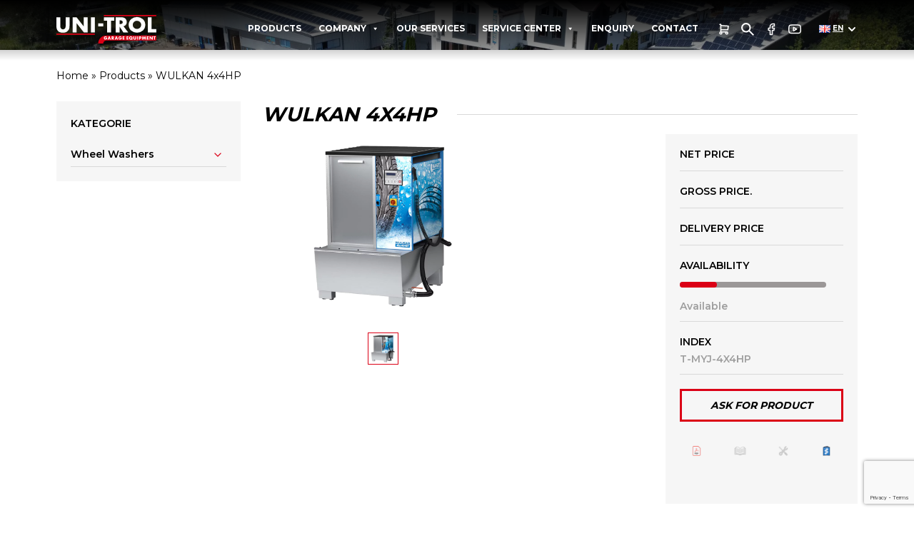

--- FILE ---
content_type: text/html; charset=UTF-8
request_url: https://unitrol.pl/en/produkt/wulkan-4x4hp/
body_size: 20988
content:
<!DOCTYPE html>
<html lang="pl">
<head>
	<!-- Google Tag Manager -->
<script>(function(w,d,s,l,i){w[l]=w[l]||[];w[l].push({'gtm.start':
new Date().getTime(),event:'gtm.js'});var f=d.getElementsByTagName(s)[0],
j=d.createElement(s),dl=l!='dataLayer'?'&l='+l:'';j.async=true;j.src=
'https://www.googletagmanager.com/gtm.js?id='+i+dl;f.parentNode.insertBefore(j,f);
})(window,document,'script','dataLayer','GTM-WZNMLHP');</script>
<!-- End Google Tag Manager -->
	<meta charset="UTF-8">
	<meta name="viewport" content="width=device-width, initial-scale=1.0">
    <meta name='robots' content='index, follow, max-image-preview:large, max-snippet:-1, max-video-preview:-1' />
	<style>img:is([sizes="auto" i], [sizes^="auto," i]) { contain-intrinsic-size: 3000px 1500px }</style>
	<script id="cookie-law-info-gcm-var-js">
var _ckyGcm = {"status":true,"default_settings":[{"analytics":"denied","advertisement":"denied","functional":"denied","necessary":"granted","ad_user_data":"denied","ad_personalization":"denied","regions":"All"}],"wait_for_update":2000,"url_passthrough":false,"ads_data_redaction":false}</script>
<script id="cookie-law-info-gcm-js" type="text/javascript" src="https://unitrol.pl/wp-content/plugins/cookie-law-info/lite/frontend/js/gcm.min.js"></script> <script id="cookieyes" type="text/javascript" src="https://cdn-cookieyes.com/client_data/63fa64180e2e7b7a2d4d3e4ed1e37e47/script.js"></script><link rel="alternate" href="https://unitrol.pl/produkt/myjka-do-kol-wulkan-4x4hp/" hreflang="pl" />
<link rel="alternate" href="https://unitrol.pl/en/produkt/wulkan-4x4hp/" hreflang="en" />
<link rel="alternate" href="https://unitrol.pl/ru/produkt/wulkan-4x4hp/" hreflang="ru" />
<link rel="alternate" href="https://unitrol.pl/de/produkt/wulkan-4x4hp/" hreflang="de" />

	<!-- This site is optimized with the Yoast SEO plugin v25.8 - https://yoast.com/wordpress/plugins/seo/ -->
	<title>WULKAN 4x4HP | Uni-Trol</title>
	<link rel="canonical" href="https://unitrol.pl/en/produkt/wulkan-4x4hp/" />
	<meta property="og:locale" content="en_GB" />
	<meta property="og:locale:alternate" content="pl_PL" />
	<meta property="og:locale:alternate" content="ru_RU" />
	<meta property="og:locale:alternate" content="de_DE" />
	<meta property="og:type" content="article" />
	<meta property="og:title" content="WULKAN 4x4HP | Uni-Trol" />
	<meta property="og:description" content="The wheel washer WULKAN 4x4HP is designed for passenger cars, vans, off-road vehicles, and SUVs with a width of up to 360 mm and a diameter of up to 850 mm, compatible with all types of rims and tires, equipped with a water heating system and a pneumatic wheel stabilizing assembly." />
	<meta property="og:url" content="https://unitrol.pl/en/produkt/wulkan-4x4hp/" />
	<meta property="og:site_name" content="Uni-Trol" />
	<meta property="article:modified_time" content="2024-10-30T12:45:43+00:00" />
	<meta property="og:image" content="http://unitrol.pl/wp-content/uploads/2023/08/wulkan_4x4hp.png" />
	<meta property="og:image:width" content="1500" />
	<meta property="og:image:height" content="1500" />
	<meta property="og:image:type" content="image/png" />
	<meta name="twitter:card" content="summary_large_image" />
	<meta name="twitter:label1" content="Estimated reading time" />
	<meta name="twitter:data1" content="1 minute" />
	<script type="application/ld+json" class="yoast-schema-graph">{"@context":"https://schema.org","@graph":[{"@type":"WebPage","@id":"https://unitrol.pl/en/produkt/wulkan-4x4hp/","url":"https://unitrol.pl/en/produkt/wulkan-4x4hp/","name":"WULKAN 4x4HP | Uni-Trol","isPartOf":{"@id":"https://unitrol.pl/en/#website"},"primaryImageOfPage":{"@id":"https://unitrol.pl/en/produkt/wulkan-4x4hp/#primaryimage"},"image":{"@id":"https://unitrol.pl/en/produkt/wulkan-4x4hp/#primaryimage"},"thumbnailUrl":"https://unitrol.pl/wp-content/uploads/2023/08/wulkan_4x4hp.png","datePublished":"2024-04-15T14:08:23+00:00","dateModified":"2024-10-30T12:45:43+00:00","breadcrumb":{"@id":"https://unitrol.pl/en/produkt/wulkan-4x4hp/#breadcrumb"},"inLanguage":"en-GB","potentialAction":[{"@type":"ReadAction","target":["https://unitrol.pl/en/produkt/wulkan-4x4hp/"]}]},{"@type":"ImageObject","inLanguage":"en-GB","@id":"https://unitrol.pl/en/produkt/wulkan-4x4hp/#primaryimage","url":"https://unitrol.pl/wp-content/uploads/2023/08/wulkan_4x4hp.png","contentUrl":"https://unitrol.pl/wp-content/uploads/2023/08/wulkan_4x4hp.png","width":1500,"height":1500},{"@type":"BreadcrumbList","@id":"https://unitrol.pl/en/produkt/wulkan-4x4hp/#breadcrumb","itemListElement":[{"@type":"ListItem","position":1,"name":"Home","item":"https://unitrol.pl/en/"},{"@type":"ListItem","position":2,"name":"Shop EN","item":"https://unitrol.pl/en/shop/"},{"@type":"ListItem","position":3,"name":"WULKAN 4x4HP"}]},{"@type":"WebSite","@id":"https://unitrol.pl/en/#website","url":"https://unitrol.pl/en/","name":"UNI-TROL","description":"","potentialAction":[{"@type":"SearchAction","target":{"@type":"EntryPoint","urlTemplate":"https://unitrol.pl/en/?s={search_term_string}"},"query-input":{"@type":"PropertyValueSpecification","valueRequired":true,"valueName":"search_term_string"}}],"inLanguage":"en-GB"}]}</script>
	<!-- / Yoast SEO plugin. -->


<script type="text/javascript">
/* <![CDATA[ */
window._wpemojiSettings = {"baseUrl":"https:\/\/s.w.org\/images\/core\/emoji\/16.0.1\/72x72\/","ext":".png","svgUrl":"https:\/\/s.w.org\/images\/core\/emoji\/16.0.1\/svg\/","svgExt":".svg","source":{"concatemoji":"https:\/\/unitrol.pl\/wp-includes\/js\/wp-emoji-release.min.js?ver=6.8.2"}};
/*! This file is auto-generated */
!function(s,n){var o,i,e;function c(e){try{var t={supportTests:e,timestamp:(new Date).valueOf()};sessionStorage.setItem(o,JSON.stringify(t))}catch(e){}}function p(e,t,n){e.clearRect(0,0,e.canvas.width,e.canvas.height),e.fillText(t,0,0);var t=new Uint32Array(e.getImageData(0,0,e.canvas.width,e.canvas.height).data),a=(e.clearRect(0,0,e.canvas.width,e.canvas.height),e.fillText(n,0,0),new Uint32Array(e.getImageData(0,0,e.canvas.width,e.canvas.height).data));return t.every(function(e,t){return e===a[t]})}function u(e,t){e.clearRect(0,0,e.canvas.width,e.canvas.height),e.fillText(t,0,0);for(var n=e.getImageData(16,16,1,1),a=0;a<n.data.length;a++)if(0!==n.data[a])return!1;return!0}function f(e,t,n,a){switch(t){case"flag":return n(e,"\ud83c\udff3\ufe0f\u200d\u26a7\ufe0f","\ud83c\udff3\ufe0f\u200b\u26a7\ufe0f")?!1:!n(e,"\ud83c\udde8\ud83c\uddf6","\ud83c\udde8\u200b\ud83c\uddf6")&&!n(e,"\ud83c\udff4\udb40\udc67\udb40\udc62\udb40\udc65\udb40\udc6e\udb40\udc67\udb40\udc7f","\ud83c\udff4\u200b\udb40\udc67\u200b\udb40\udc62\u200b\udb40\udc65\u200b\udb40\udc6e\u200b\udb40\udc67\u200b\udb40\udc7f");case"emoji":return!a(e,"\ud83e\udedf")}return!1}function g(e,t,n,a){var r="undefined"!=typeof WorkerGlobalScope&&self instanceof WorkerGlobalScope?new OffscreenCanvas(300,150):s.createElement("canvas"),o=r.getContext("2d",{willReadFrequently:!0}),i=(o.textBaseline="top",o.font="600 32px Arial",{});return e.forEach(function(e){i[e]=t(o,e,n,a)}),i}function t(e){var t=s.createElement("script");t.src=e,t.defer=!0,s.head.appendChild(t)}"undefined"!=typeof Promise&&(o="wpEmojiSettingsSupports",i=["flag","emoji"],n.supports={everything:!0,everythingExceptFlag:!0},e=new Promise(function(e){s.addEventListener("DOMContentLoaded",e,{once:!0})}),new Promise(function(t){var n=function(){try{var e=JSON.parse(sessionStorage.getItem(o));if("object"==typeof e&&"number"==typeof e.timestamp&&(new Date).valueOf()<e.timestamp+604800&&"object"==typeof e.supportTests)return e.supportTests}catch(e){}return null}();if(!n){if("undefined"!=typeof Worker&&"undefined"!=typeof OffscreenCanvas&&"undefined"!=typeof URL&&URL.createObjectURL&&"undefined"!=typeof Blob)try{var e="postMessage("+g.toString()+"("+[JSON.stringify(i),f.toString(),p.toString(),u.toString()].join(",")+"));",a=new Blob([e],{type:"text/javascript"}),r=new Worker(URL.createObjectURL(a),{name:"wpTestEmojiSupports"});return void(r.onmessage=function(e){c(n=e.data),r.terminate(),t(n)})}catch(e){}c(n=g(i,f,p,u))}t(n)}).then(function(e){for(var t in e)n.supports[t]=e[t],n.supports.everything=n.supports.everything&&n.supports[t],"flag"!==t&&(n.supports.everythingExceptFlag=n.supports.everythingExceptFlag&&n.supports[t]);n.supports.everythingExceptFlag=n.supports.everythingExceptFlag&&!n.supports.flag,n.DOMReady=!1,n.readyCallback=function(){n.DOMReady=!0}}).then(function(){return e}).then(function(){var e;n.supports.everything||(n.readyCallback(),(e=n.source||{}).concatemoji?t(e.concatemoji):e.wpemoji&&e.twemoji&&(t(e.twemoji),t(e.wpemoji)))}))}((window,document),window._wpemojiSettings);
/* ]]> */
</script>
<style id='wp-emoji-styles-inline-css' type='text/css'>

	img.wp-smiley, img.emoji {
		display: inline !important;
		border: none !important;
		box-shadow: none !important;
		height: 1em !important;
		width: 1em !important;
		margin: 0 0.07em !important;
		vertical-align: -0.1em !important;
		background: none !important;
		padding: 0 !important;
	}
</style>
<link rel='stylesheet' id='wp-block-library-css' href='https://unitrol.pl/wp-includes/css/dist/block-library/style.min.css?ver=6.8.2' type='text/css' media='all' />
<style id='classic-theme-styles-inline-css' type='text/css'>
/*! This file is auto-generated */
.wp-block-button__link{color:#fff;background-color:#32373c;border-radius:9999px;box-shadow:none;text-decoration:none;padding:calc(.667em + 2px) calc(1.333em + 2px);font-size:1.125em}.wp-block-file__button{background:#32373c;color:#fff;text-decoration:none}
</style>
<style id='global-styles-inline-css' type='text/css'>
:root{--wp--preset--aspect-ratio--square: 1;--wp--preset--aspect-ratio--4-3: 4/3;--wp--preset--aspect-ratio--3-4: 3/4;--wp--preset--aspect-ratio--3-2: 3/2;--wp--preset--aspect-ratio--2-3: 2/3;--wp--preset--aspect-ratio--16-9: 16/9;--wp--preset--aspect-ratio--9-16: 9/16;--wp--preset--color--black: #000000;--wp--preset--color--cyan-bluish-gray: #abb8c3;--wp--preset--color--white: #ffffff;--wp--preset--color--pale-pink: #f78da7;--wp--preset--color--vivid-red: #cf2e2e;--wp--preset--color--luminous-vivid-orange: #ff6900;--wp--preset--color--luminous-vivid-amber: #fcb900;--wp--preset--color--light-green-cyan: #7bdcb5;--wp--preset--color--vivid-green-cyan: #00d084;--wp--preset--color--pale-cyan-blue: #8ed1fc;--wp--preset--color--vivid-cyan-blue: #0693e3;--wp--preset--color--vivid-purple: #9b51e0;--wp--preset--gradient--vivid-cyan-blue-to-vivid-purple: linear-gradient(135deg,rgba(6,147,227,1) 0%,rgb(155,81,224) 100%);--wp--preset--gradient--light-green-cyan-to-vivid-green-cyan: linear-gradient(135deg,rgb(122,220,180) 0%,rgb(0,208,130) 100%);--wp--preset--gradient--luminous-vivid-amber-to-luminous-vivid-orange: linear-gradient(135deg,rgba(252,185,0,1) 0%,rgba(255,105,0,1) 100%);--wp--preset--gradient--luminous-vivid-orange-to-vivid-red: linear-gradient(135deg,rgba(255,105,0,1) 0%,rgb(207,46,46) 100%);--wp--preset--gradient--very-light-gray-to-cyan-bluish-gray: linear-gradient(135deg,rgb(238,238,238) 0%,rgb(169,184,195) 100%);--wp--preset--gradient--cool-to-warm-spectrum: linear-gradient(135deg,rgb(74,234,220) 0%,rgb(151,120,209) 20%,rgb(207,42,186) 40%,rgb(238,44,130) 60%,rgb(251,105,98) 80%,rgb(254,248,76) 100%);--wp--preset--gradient--blush-light-purple: linear-gradient(135deg,rgb(255,206,236) 0%,rgb(152,150,240) 100%);--wp--preset--gradient--blush-bordeaux: linear-gradient(135deg,rgb(254,205,165) 0%,rgb(254,45,45) 50%,rgb(107,0,62) 100%);--wp--preset--gradient--luminous-dusk: linear-gradient(135deg,rgb(255,203,112) 0%,rgb(199,81,192) 50%,rgb(65,88,208) 100%);--wp--preset--gradient--pale-ocean: linear-gradient(135deg,rgb(255,245,203) 0%,rgb(182,227,212) 50%,rgb(51,167,181) 100%);--wp--preset--gradient--electric-grass: linear-gradient(135deg,rgb(202,248,128) 0%,rgb(113,206,126) 100%);--wp--preset--gradient--midnight: linear-gradient(135deg,rgb(2,3,129) 0%,rgb(40,116,252) 100%);--wp--preset--font-size--small: 13px;--wp--preset--font-size--medium: 20px;--wp--preset--font-size--large: 36px;--wp--preset--font-size--x-large: 42px;--wp--preset--spacing--20: 0.44rem;--wp--preset--spacing--30: 0.67rem;--wp--preset--spacing--40: 1rem;--wp--preset--spacing--50: 1.5rem;--wp--preset--spacing--60: 2.25rem;--wp--preset--spacing--70: 3.38rem;--wp--preset--spacing--80: 5.06rem;--wp--preset--shadow--natural: 6px 6px 9px rgba(0, 0, 0, 0.2);--wp--preset--shadow--deep: 12px 12px 50px rgba(0, 0, 0, 0.4);--wp--preset--shadow--sharp: 6px 6px 0px rgba(0, 0, 0, 0.2);--wp--preset--shadow--outlined: 6px 6px 0px -3px rgba(255, 255, 255, 1), 6px 6px rgba(0, 0, 0, 1);--wp--preset--shadow--crisp: 6px 6px 0px rgba(0, 0, 0, 1);}:where(.is-layout-flex){gap: 0.5em;}:where(.is-layout-grid){gap: 0.5em;}body .is-layout-flex{display: flex;}.is-layout-flex{flex-wrap: wrap;align-items: center;}.is-layout-flex > :is(*, div){margin: 0;}body .is-layout-grid{display: grid;}.is-layout-grid > :is(*, div){margin: 0;}:where(.wp-block-columns.is-layout-flex){gap: 2em;}:where(.wp-block-columns.is-layout-grid){gap: 2em;}:where(.wp-block-post-template.is-layout-flex){gap: 1.25em;}:where(.wp-block-post-template.is-layout-grid){gap: 1.25em;}.has-black-color{color: var(--wp--preset--color--black) !important;}.has-cyan-bluish-gray-color{color: var(--wp--preset--color--cyan-bluish-gray) !important;}.has-white-color{color: var(--wp--preset--color--white) !important;}.has-pale-pink-color{color: var(--wp--preset--color--pale-pink) !important;}.has-vivid-red-color{color: var(--wp--preset--color--vivid-red) !important;}.has-luminous-vivid-orange-color{color: var(--wp--preset--color--luminous-vivid-orange) !important;}.has-luminous-vivid-amber-color{color: var(--wp--preset--color--luminous-vivid-amber) !important;}.has-light-green-cyan-color{color: var(--wp--preset--color--light-green-cyan) !important;}.has-vivid-green-cyan-color{color: var(--wp--preset--color--vivid-green-cyan) !important;}.has-pale-cyan-blue-color{color: var(--wp--preset--color--pale-cyan-blue) !important;}.has-vivid-cyan-blue-color{color: var(--wp--preset--color--vivid-cyan-blue) !important;}.has-vivid-purple-color{color: var(--wp--preset--color--vivid-purple) !important;}.has-black-background-color{background-color: var(--wp--preset--color--black) !important;}.has-cyan-bluish-gray-background-color{background-color: var(--wp--preset--color--cyan-bluish-gray) !important;}.has-white-background-color{background-color: var(--wp--preset--color--white) !important;}.has-pale-pink-background-color{background-color: var(--wp--preset--color--pale-pink) !important;}.has-vivid-red-background-color{background-color: var(--wp--preset--color--vivid-red) !important;}.has-luminous-vivid-orange-background-color{background-color: var(--wp--preset--color--luminous-vivid-orange) !important;}.has-luminous-vivid-amber-background-color{background-color: var(--wp--preset--color--luminous-vivid-amber) !important;}.has-light-green-cyan-background-color{background-color: var(--wp--preset--color--light-green-cyan) !important;}.has-vivid-green-cyan-background-color{background-color: var(--wp--preset--color--vivid-green-cyan) !important;}.has-pale-cyan-blue-background-color{background-color: var(--wp--preset--color--pale-cyan-blue) !important;}.has-vivid-cyan-blue-background-color{background-color: var(--wp--preset--color--vivid-cyan-blue) !important;}.has-vivid-purple-background-color{background-color: var(--wp--preset--color--vivid-purple) !important;}.has-black-border-color{border-color: var(--wp--preset--color--black) !important;}.has-cyan-bluish-gray-border-color{border-color: var(--wp--preset--color--cyan-bluish-gray) !important;}.has-white-border-color{border-color: var(--wp--preset--color--white) !important;}.has-pale-pink-border-color{border-color: var(--wp--preset--color--pale-pink) !important;}.has-vivid-red-border-color{border-color: var(--wp--preset--color--vivid-red) !important;}.has-luminous-vivid-orange-border-color{border-color: var(--wp--preset--color--luminous-vivid-orange) !important;}.has-luminous-vivid-amber-border-color{border-color: var(--wp--preset--color--luminous-vivid-amber) !important;}.has-light-green-cyan-border-color{border-color: var(--wp--preset--color--light-green-cyan) !important;}.has-vivid-green-cyan-border-color{border-color: var(--wp--preset--color--vivid-green-cyan) !important;}.has-pale-cyan-blue-border-color{border-color: var(--wp--preset--color--pale-cyan-blue) !important;}.has-vivid-cyan-blue-border-color{border-color: var(--wp--preset--color--vivid-cyan-blue) !important;}.has-vivid-purple-border-color{border-color: var(--wp--preset--color--vivid-purple) !important;}.has-vivid-cyan-blue-to-vivid-purple-gradient-background{background: var(--wp--preset--gradient--vivid-cyan-blue-to-vivid-purple) !important;}.has-light-green-cyan-to-vivid-green-cyan-gradient-background{background: var(--wp--preset--gradient--light-green-cyan-to-vivid-green-cyan) !important;}.has-luminous-vivid-amber-to-luminous-vivid-orange-gradient-background{background: var(--wp--preset--gradient--luminous-vivid-amber-to-luminous-vivid-orange) !important;}.has-luminous-vivid-orange-to-vivid-red-gradient-background{background: var(--wp--preset--gradient--luminous-vivid-orange-to-vivid-red) !important;}.has-very-light-gray-to-cyan-bluish-gray-gradient-background{background: var(--wp--preset--gradient--very-light-gray-to-cyan-bluish-gray) !important;}.has-cool-to-warm-spectrum-gradient-background{background: var(--wp--preset--gradient--cool-to-warm-spectrum) !important;}.has-blush-light-purple-gradient-background{background: var(--wp--preset--gradient--blush-light-purple) !important;}.has-blush-bordeaux-gradient-background{background: var(--wp--preset--gradient--blush-bordeaux) !important;}.has-luminous-dusk-gradient-background{background: var(--wp--preset--gradient--luminous-dusk) !important;}.has-pale-ocean-gradient-background{background: var(--wp--preset--gradient--pale-ocean) !important;}.has-electric-grass-gradient-background{background: var(--wp--preset--gradient--electric-grass) !important;}.has-midnight-gradient-background{background: var(--wp--preset--gradient--midnight) !important;}.has-small-font-size{font-size: var(--wp--preset--font-size--small) !important;}.has-medium-font-size{font-size: var(--wp--preset--font-size--medium) !important;}.has-large-font-size{font-size: var(--wp--preset--font-size--large) !important;}.has-x-large-font-size{font-size: var(--wp--preset--font-size--x-large) !important;}
:where(.wp-block-post-template.is-layout-flex){gap: 1.25em;}:where(.wp-block-post-template.is-layout-grid){gap: 1.25em;}
:where(.wp-block-columns.is-layout-flex){gap: 2em;}:where(.wp-block-columns.is-layout-grid){gap: 2em;}
:root :where(.wp-block-pullquote){font-size: 1.5em;line-height: 1.6;}
</style>
<link rel='stylesheet' id='contact-form-7-css' href='https://unitrol.pl/wp-content/plugins/contact-form-7/includes/css/styles.css?ver=6.1.1' type='text/css' media='all' />
<link rel='stylesheet' id='woocommerce-layout-css' href='https://unitrol.pl/wp-content/plugins/woocommerce/assets/css/woocommerce-layout.css?ver=10.1.2' type='text/css' media='all' />
<link rel='stylesheet' id='woocommerce-smallscreen-css' href='https://unitrol.pl/wp-content/plugins/woocommerce/assets/css/woocommerce-smallscreen.css?ver=10.1.2' type='text/css' media='only screen and (max-width: 768px)' />
<link rel='stylesheet' id='woocommerce-general-css' href='https://unitrol.pl/wp-content/plugins/woocommerce/assets/css/woocommerce.css?ver=10.1.2' type='text/css' media='all' />
<style id='woocommerce-inline-inline-css' type='text/css'>
.woocommerce form .form-row .required { visibility: visible; }
</style>
<link rel='stylesheet' id='megamenu-css' href='https://unitrol.pl/wp-content/uploads/maxmegamenu/style_en_gb.css?ver=092332' type='text/css' media='all' />
<link rel='stylesheet' id='dashicons-css' href='https://unitrol.pl/wp-includes/css/dashicons.min.css?ver=6.8.2' type='text/css' media='all' />
<link rel='stylesheet' id='p24-styles-css' href='https://unitrol.pl/wp-content/plugins/woo-przelewy24/assets/css/styles.css?ver=1.0.14.2' type='text/css' media='all' />
<link rel='stylesheet' id='brands-styles-css' href='https://unitrol.pl/wp-content/plugins/woocommerce/assets/css/brands.css?ver=10.1.2' type='text/css' media='all' />
<link rel='stylesheet' id='flexible-shipping-free-shipping-css' href='https://unitrol.pl/wp-content/plugins/flexible-shipping/assets/dist/css/free-shipping.css?ver=6.4.0.2' type='text/css' media='all' />
<script type="text/javascript" src="https://unitrol.pl/wp-includes/js/dist/vendor/react.min.js?ver=18.3.1.1" id="react-js"></script>
<script type="text/javascript" src="https://unitrol.pl/wp-includes/js/dist/vendor/react-jsx-runtime.min.js?ver=18.3.1" id="react-jsx-runtime-js"></script>
<script type="text/javascript" src="https://unitrol.pl/wp-content/plugins/woo-przelewy24/assets/blocks/block-p24-installments/frontend.js?ver=d7b2ae8848bdcfe9207f" id="przelewy24-installments-script-js"></script>
<script type="text/javascript" src="https://unitrol.pl/wp-includes/js/jquery/jquery.min.js?ver=3.7.1" id="jquery-core-js"></script>
<script type="text/javascript" src="https://unitrol.pl/wp-includes/js/jquery/jquery-migrate.min.js?ver=3.4.1" id="jquery-migrate-js"></script>
<script type="text/javascript" src="https://unitrol.pl/wp-content/plugins/woocommerce/assets/js/jquery-blockui/jquery.blockUI.min.js?ver=2.7.0-wc.10.1.2" id="jquery-blockui-js" defer="defer" data-wp-strategy="defer"></script>
<script type="text/javascript" id="wc-add-to-cart-js-extra">
/* <![CDATA[ */
var wc_add_to_cart_params = {"ajax_url":"\/wp-admin\/admin-ajax.php","wc_ajax_url":"\/en\/?wc-ajax=%%endpoint%%","i18n_view_cart":"View basket","cart_url":"https:\/\/unitrol.pl\/en\/basket\/","is_cart":"","cart_redirect_after_add":"yes"};
/* ]]> */
</script>
<script type="text/javascript" src="https://unitrol.pl/wp-content/plugins/woocommerce/assets/js/frontend/add-to-cart.min.js?ver=10.1.2" id="wc-add-to-cart-js" defer="defer" data-wp-strategy="defer"></script>
<script type="text/javascript" id="wc-single-product-js-extra">
/* <![CDATA[ */
var wc_single_product_params = {"i18n_required_rating_text":"Please select a rating","i18n_rating_options":["1 of 5 stars","2 of 5 stars","3 of 5 stars","4 of 5 stars","5 of 5 stars"],"i18n_product_gallery_trigger_text":"View full-screen image gallery","review_rating_required":"yes","flexslider":{"rtl":false,"animation":"slide","smoothHeight":true,"directionNav":false,"controlNav":"thumbnails","slideshow":false,"animationSpeed":500,"animationLoop":false,"allowOneSlide":false},"zoom_enabled":"","zoom_options":[],"photoswipe_enabled":"","photoswipe_options":{"shareEl":false,"closeOnScroll":false,"history":false,"hideAnimationDuration":0,"showAnimationDuration":0},"flexslider_enabled":""};
/* ]]> */
</script>
<script type="text/javascript" src="https://unitrol.pl/wp-content/plugins/woocommerce/assets/js/frontend/single-product.min.js?ver=10.1.2" id="wc-single-product-js" defer="defer" data-wp-strategy="defer"></script>
<script type="text/javascript" src="https://unitrol.pl/wp-content/plugins/woocommerce/assets/js/js-cookie/js.cookie.min.js?ver=2.1.4-wc.10.1.2" id="js-cookie-js" defer="defer" data-wp-strategy="defer"></script>
<script type="text/javascript" id="woocommerce-js-extra">
/* <![CDATA[ */
var woocommerce_params = {"ajax_url":"\/wp-admin\/admin-ajax.php","wc_ajax_url":"\/en\/?wc-ajax=%%endpoint%%","i18n_password_show":"Show password","i18n_password_hide":"Hide password"};
/* ]]> */
</script>
<script type="text/javascript" src="https://unitrol.pl/wp-content/plugins/woocommerce/assets/js/frontend/woocommerce.min.js?ver=10.1.2" id="woocommerce-js" defer="defer" data-wp-strategy="defer"></script>
<link rel="https://api.w.org/" href="https://unitrol.pl/wp-json/" /><link rel="alternate" title="JSON" type="application/json" href="https://unitrol.pl/wp-json/wp/v2/product/4988" /><link rel="EditURI" type="application/rsd+xml" title="RSD" href="https://unitrol.pl/xmlrpc.php?rsd" />
<link rel="alternate" title="oEmbed (JSON)" type="application/json+oembed" href="https://unitrol.pl/wp-json/oembed/1.0/embed?url=https%3A%2F%2Funitrol.pl%2Fen%2Fprodukt%2Fwulkan-4x4hp%2F" />
<link rel="alternate" title="oEmbed (XML)" type="text/xml+oembed" href="https://unitrol.pl/wp-json/oembed/1.0/embed?url=https%3A%2F%2Funitrol.pl%2Fen%2Fprodukt%2Fwulkan-4x4hp%2F&#038;format=xml" />
<script type="application/ld+json">{"@context":"https:\/\/schema.org","@type":"BreadcrumbList","itemListElement":[{"@type":"ListItem","position":1,"name":"Home","item":"https:\/\/unitrol.pl\/en"},{"@type":"ListItem","position":2,"name":"Produkty","item":"https:\/\/unitrol.pl\/produkty\/"},{"@type":"ListItem","position":3,"name":"WULKAN 4x4HP","item":"https:\/\/unitrol.pl\/en\/produkt\/wulkan-4x4hp\/"}]}</script>	<noscript><style>.woocommerce-product-gallery{ opacity: 1 !important; }</style></noscript>
	<link rel="icon" href="https://unitrol.pl/wp-content/uploads/2024/06/cropped-favicon_-32x32.jpg" sizes="32x32" />
<link rel="icon" href="https://unitrol.pl/wp-content/uploads/2024/06/cropped-favicon_-192x192.jpg" sizes="192x192" />
<link rel="apple-touch-icon" href="https://unitrol.pl/wp-content/uploads/2024/06/cropped-favicon_-180x180.jpg" />
<meta name="msapplication-TileImage" content="https://unitrol.pl/wp-content/uploads/2024/06/cropped-favicon_-270x270.jpg" />
		<style type="text/css" id="wp-custom-css">
			.front-page-product-categories
{
	padding-top: 10px !important;
}

/* Mobile-only slider 
.slider-shortcode-mobile {
    display: none;
}
*/
/* Show mobile slider only on screens smaller than 768px
@media only screen and (max-width: 768px) {
    .slider-shortcode-mobile {
        display: block !important;
    }

    .slider-shortcode {
        display: none !important;
    }
} 
*/
/* Baner nad kategoriami */
.image-above-categories {
    margin-bottom: 20px;
    text-align: center;
}
.image-above-categories img {
    max-width: 100%;
    height: auto;
}
/* Kafelki w Listach kategorii */
@media (min-width: 1200px) {
    .col-xl-1-5 {
        flex: 0 0 20% !important;
        max-width: 20% !important;
    }
}
/* Zmniejszenie odstępu tekstu w kafelkach */
.front-page-product-categories .col-wrap p
{
	padding: 0 5px !important;
}
/*  Slider nad produktami */
.categories-wrap .name {
    word-break: normal !important;
    overflow-wrap: normal !important;
    white-space: normal !important;
		hyphens: none !important;
}
.slider-kat-shortcode
{
	padding-bottom: 15px;
}

/* Styl obrazka promocji */
.dynamic-label {
    position: absolute;
    z-index: 10;
}

.dynamic-label .label-text {
    font-family: 'Montserrat', sans-serif;
    font-weight: 700;
    font-size: 12px;
    letter-spacing: 0.5px;
    padding: 4px 8px;
    border-radius: 3px;
    display: inline-block;
}

/* Pozycje */
.position-top-left {
    top: 10px;
    left: 10px;
}

.position-top-right {
    top: 10px;
    right: 10px;
}

.position-bottom-left {
    bottom: 10px;
    left: 10px;
}

.position-bottom-right {
    bottom: 10px;
    right: 10px;
}
/* Rozszerza MetaSlider na komórkach */
@media only screen and (max-width: 768px) {
    .slider-shortcode .container {
        width: 100% !important;
        padding-left: 0 !important;
        padding-right: 0 !important;
    }
}
/* Zmiana stylu nagłówka na stronach */
@media only screen and (min-width: 992px) {
  .about-us-top .header {
	font-size: 1.675rem !important;
	}
}
		</style>
		<style type="text/css">/** Mega Menu CSS: fs **/</style>
	<link rel="stylesheet" type="text/css" href="https://unitrol.pl/wp-content/themes/uidea/css/main.min.css?ver=1.0.0.0.1.1.8">
	<link rel="stylesheet" href="https://cdnjs.cloudflare.com/ajax/libs/noUiSlider/15.7.0/nouislider.css" integrity="sha512-MKxcSu/LDtbIYHBNAWUQwfB3iVoG9xeMCm32QV5hZ/9lFaQZJVaXfz9aFa0IZExWzCpm7OWvp9zq9gVip/nLMg==" crossorigin="anonymous" referrerpolicy="no-referrer" />
	<script src="https://unitrol.pl/wp-content/themes/uidea/js/jquery.min.js"></script>
	<script type="text/javascript" src="https://unitrol.pl/wp-content/themes/uidea/js/slick.js"></script>
	<script type="text/javascript" src="https://unitrol.pl/wp-content/themes/uidea/js/wNumb.min.js"></script>
</head>
<body class="wp-singular product-template-default single single-product postid-4988 wp-theme-uidea theme-uidea woocommerce woocommerce-page woocommerce-no-js mega-menu-main metaslider-plugin">
	<div class="added-to-cart-info-popup">
        <p class="text-wrap">
            Dodano do koszyka!
        </p>
    </div>
	<!-- Google Tag Manager (noscript) -->
<noscript><iframe src="https://www.googletagmanager.com/ns.html?id=GTM-WZNMLHP"
height="0" width="0" style="display:none;visibility:hidden"></iframe></noscript>
<!-- End Google Tag Manager (noscript) -->
	<nav id="nav" class="nav clearfix">
		<div class="nav-container container">
			<div class="row">
				<div class="col col-6 col-md-2">
					<a href="https://unitrol.pl/en" class="img-wrap">
						<img src="https://unitrol.pl/wp-content/uploads/2023/06/logo.svg" alt="">
					</a>
				</div>
				<div class="col col-6 col-md-10 col-right">
					<div class="language-wrap  d-none d-xl-block">
						<ul>
							<li id="menu-item-445" class="pll-parent-menu-item menu-item menu-item-type-custom menu-item-object-custom menu-item-has-children menu-item-445"><a href="#pll_switcher"><img src="[data-uri]" alt="" width="16" height="11" style="width: 16px; height: 11px;" /><span style="margin-left:0.3em;">EN</span></a>
<ul class="sub-menu">
	<li id="menu-item-445-pl" class="lang-item lang-item-110 lang-item-pl lang-item-first menu-item menu-item-type-custom menu-item-object-custom menu-item-445-pl"><a href="https://unitrol.pl/produkt/myjka-do-kol-wulkan-4x4hp/" hreflang="pl-PL" lang="pl-PL"><img src="[data-uri]" alt="" width="16" height="11" style="width: 16px; height: 11px;" /><span style="margin-left:0.3em;">PL</span></a></li>
	<li id="menu-item-445-ru" class="lang-item lang-item-117 lang-item-ru menu-item menu-item-type-custom menu-item-object-custom menu-item-445-ru"><a href="https://unitrol.pl/ru/produkt/wulkan-4x4hp/" hreflang="ru-RU" lang="ru-RU"><img src="[data-uri]" alt="" width="16" height="11" style="width: 16px; height: 11px;" /><span style="margin-left:0.3em;">RU</span></a></li>
	<li id="menu-item-445-de" class="lang-item lang-item-121 lang-item-de menu-item menu-item-type-custom menu-item-object-custom menu-item-445-de"><a href="https://unitrol.pl/de/produkt/wulkan-4x4hp/" hreflang="de-DE" lang="de-DE"><img src="[data-uri]" alt="" width="16" height="11" style="width: 16px; height: 11px;" /><span style="margin-left:0.3em;">DE</span></a></li>
</ul>
</li>
						</ul>
					</div>
					<div class="menu-wrap d-none d-xl-block">
						<ul class="menu reversed">
							<div id="mega-menu-wrap-main" class="mega-menu-wrap"><div class="mega-menu-toggle"><div class="mega-toggle-blocks-left"></div><div class="mega-toggle-blocks-center"></div><div class="mega-toggle-blocks-right"><div class='mega-toggle-block mega-menu-toggle-animated-block mega-toggle-block-0' id='mega-toggle-block-0'><button aria-label="Toggle Menu" class="mega-toggle-animated mega-toggle-animated-slider" type="button" aria-expanded="false">
                  <span class="mega-toggle-animated-box">
                    <span class="mega-toggle-animated-inner"></span>
                  </span>
                </button></div></div></div><ul id="mega-menu-main" class="mega-menu max-mega-menu mega-menu-horizontal mega-no-js" data-event="hover_intent" data-effect="fade_up" data-effect-speed="200" data-effect-mobile="slide" data-effect-speed-mobile="200" data-mobile-force-width="false" data-second-click="go" data-document-click="collapse" data-vertical-behaviour="standard" data-breakpoint="1199" data-unbind="true" data-mobile-state="collapse_all" data-mobile-direction="vertical" data-hover-intent-timeout="300" data-hover-intent-interval="100"><li class="mega-menu-item mega-menu-item-type-post_type mega-menu-item-object-page mega-align-bottom-left mega-menu-flyout mega-menu-item-600" id="mega-menu-item-600"><a class="mega-menu-link" href="https://unitrol.pl/en/products/" tabindex="0">Products</a></li><li class="mega-menu-item mega-menu-item-type-post_type mega-menu-item-object-page mega-menu-item-has-children mega-align-bottom-left mega-menu-flyout mega-menu-item-440" id="mega-menu-item-440"><a class="mega-menu-link" href="https://unitrol.pl/en/company/" aria-expanded="false" tabindex="0">Company<span class="mega-indicator" aria-hidden="true"></span></a>
<ul class="mega-sub-menu">
<li class="mega-menu-item mega-menu-item-type-post_type mega-menu-item-object-page mega-menu-item-704" id="mega-menu-item-704"><a class="mega-menu-link" href="https://unitrol.pl/en/technology/">Technology</a></li></ul>
</li><li class="mega-menu-item mega-menu-item-type-post_type mega-menu-item-object-page mega-align-bottom-left mega-menu-flyout mega-menu-item-438" id="mega-menu-item-438"><a class="mega-menu-link" href="https://unitrol.pl/en/our-services/" tabindex="0">Our services</a></li><li class="mega-menu-item mega-menu-item-type-post_type mega-menu-item-object-page mega-menu-item-has-children mega-align-bottom-left mega-menu-flyout mega-menu-item-439" id="mega-menu-item-439"><a class="mega-menu-link" href="https://unitrol.pl/en/service-center/" aria-expanded="false" tabindex="0">Service Center<span class="mega-indicator" aria-hidden="true"></span></a>
<ul class="mega-sub-menu">
<li class="mega-menu-item mega-menu-item-type-custom mega-menu-item-object-custom mega-menu-item-6406" id="mega-menu-item-6406"><a class="mega-menu-link" href="/service-center/#catalog">Spare parts catalog</a></li><li class="mega-menu-item mega-menu-item-type-custom mega-menu-item-object-custom mega-menu-item-708" id="mega-menu-item-708"><a class="mega-menu-link" href="https://unitrol.pl/en/service-center/#contact">Contact</a></li></ul>
</li><li class="mega-menu-item mega-menu-item-type-custom mega-menu-item-object-custom mega-align-bottom-left mega-menu-flyout mega-menu-item-441" id="mega-menu-item-441"><a class="mega-menu-link" href="#inquiry" tabindex="0">Enquiry</a></li><li class="mega-menu-item mega-menu-item-type-post_type mega-menu-item-object-page mega-align-bottom-left mega-menu-flyout mega-menu-item-5033" id="mega-menu-item-5033"><a class="mega-menu-link" href="https://unitrol.pl/en/contact/" tabindex="0">Contact</a></li></ul></div>						</ul>
						<a href="https://unitrol.pl/en/basket/" class="nav-icon-single cart">
							<span class="cartVal hidden">0</span>
							<svg data-name="Group 221" xmlns="http://www.w3.org/2000/svg" width="24" height="24" viewBox="0 0 24 24">
							<path data-name="Path 1557" d="M0 0h24v24H0z" style="fill:none"/>
							<circle data-name="Ellipse 14" cx="2" cy="2" r="2" transform="translate(4 17)" style="stroke:#fff;stroke-linecap:round;stroke-linejoin:round;stroke-width:2px;fill:none"/>
							<circle data-name="Ellipse 15" cx="2" cy="2" r="2" transform="translate(15 17)" style="stroke:#fff;stroke-linecap:round;stroke-linejoin:round;stroke-width:2px;fill:none"/>
							<path data-name="Path 1558" d="M17 17H6V3H4" style="stroke:#fff;stroke-linecap:round;stroke-linejoin:round;stroke-width:2px;fill:none"/>
							<path data-name="Path 1559" d="m6 5 14 1-1 7H6" style="stroke:#fff;stroke-linecap:round;stroke-linejoin:round;stroke-width:2px;fill:none"/>
							</svg>
						</a>
						<div class="search-wrap-destkop">
							<a href="" class="search-btn" id="search-btn">
								<svg xmlns="http://www.w3.org/2000/svg" width="17.207" height="17.207" viewBox="0 0 17.207 17.207">
									<g data-name="Group 367">
										<g data-name="Ellipse 1" style="stroke:#ffffff;stroke-width:2px;fill:none">
											<circle cx="6.5" cy="6.5" r="6.5" style="stroke:none"/>
											<circle cx="6.5" cy="6.5" r="5.5" style="fill:none"/>
										</g>
										<path data-name="Line 1" transform="translate(10.5 10.5)" style="stroke:#ffffff;stroke-width:2px;fill:none" d="m0 0 6 6"/>
									</g>
								</svg>
							</a>
							<form id="searchform-desktop" method="get" action="https://unitrol.pl/en/">
								<input type="text" class="search-field" name="s" placeholder="Wpisz czego szukasz?" value="">
								<input type="hidden" name="post_type" value="product" />
							</form>
						</div>
						<a href="https://facebook.com/unitrol" class="social-media" target="_blank">
							<svg xmlns="http://www.w3.org/2000/svg" width="24" height="24" viewBox="0 0 24 24" fill="none" stroke="#ffffff" stroke-width="2" stroke-linecap="round" stroke-linejoin="round" class="feather feather-facebook"><path d="M18 2h-3a5 5 0 0 0-5 5v3H7v4h3v8h4v-8h3l1-4h-4V7a1 1 0 0 1 1-1h3z"></path></svg>
						</a>
						<a href="https://youtube.com/@uni-trol9631" class="social-media" target="_blank">
							<svg xmlns="http://www.w3.org/2000/svg" width="24" height="24" viewBox="0 0 24 24" fill="none" stroke="#ffffff" stroke-width="2" stroke-linecap="round" stroke-linejoin="round" class="feather feather-youtube"><path d="M22.54 6.42a2.78 2.78 0 0 0-1.94-2C18.88 4 12 4 12 4s-6.88 0-8.6.46a2.78 2.78 0 0 0-1.94 2A29 29 0 0 0 1 11.75a29 29 0 0 0 .46 5.33A2.78 2.78 0 0 0 3.4 19c1.72.46 8.6.46 8.6.46s6.88 0 8.6-.46a2.78 2.78 0 0 0 1.94-2 29 29 0 0 0 .46-5.25 29 29 0 0 0-.46-5.33z"></path><polygon points="9.75 15.02 15.5 11.75 9.75 8.48 9.75 15.02"></polygon></svg>
						</a>
					</div>
					<div class="hamburger hamburger--spin d-inline-block d-xl-none" type="button">
						<span class="hamburger-box">
						<span class="hamburger-inner"></span>
						</span>
					</div>
				</div>
			</div>
		</div>
	</nav>
	<div id="mySidenav" class="sidenav d-block d-xl-none">
		<div class="social-media-language-wrap">
			<div class="row">
				<div class="col col-6">
					<a href="https://unitrol.pl/en/basket/" class="nav-icon-single cart">
						<span class="cartVal hidden">0</span>
						<svg data-name="Group 221" xmlns="http://www.w3.org/2000/svg" width="24" height="24" viewBox="0 0 24 24">
						<path data-name="Path 1557" d="M0 0h24v24H0z" style="fill:none"/>
						<circle data-name="Ellipse 14" cx="2" cy="2" r="2" transform="translate(4 17)" style="stroke:#000;stroke-linecap:round;stroke-linejoin:round;stroke-width:2px;fill:none"/>
						<circle data-name="Ellipse 15" cx="2" cy="2" r="2" transform="translate(15 17)" style="stroke:#000;stroke-linecap:round;stroke-linejoin:round;stroke-width:2px;fill:none"/>
						<path data-name="Path 1558" d="M17 17H6V3H4" style="stroke:#000;stroke-linecap:round;stroke-linejoin:round;stroke-width:2px;fill:none"/>
						<path data-name="Path 1559" d="m6 5 14 1-1 7H6" style="stroke:#000;stroke-linecap:round;stroke-linejoin:round;stroke-width:2px;fill:none"/>
						</svg>
					</a>
					<a href="" class="social-media">
						<svg xmlns="http://www.w3.org/2000/svg" width="24" height="24" viewBox="0 0 24 24" fill="none" stroke="#000000" stroke-width="2" stroke-linecap="round" stroke-linejoin="round" class="feather feather-facebook"><path d="M18 2h-3a5 5 0 0 0-5 5v3H7v4h3v8h4v-8h3l1-4h-4V7a1 1 0 0 1 1-1h3z"></path></svg>
					</a>
					<a href="" class="social-media">
						<svg xmlns="http://www.w3.org/2000/svg" width="24" height="24" viewBox="0 0 24 24" fill="none" stroke="#000000" stroke-width="2" stroke-linecap="round" stroke-linejoin="round" class="feather feather-youtube"><path d="M22.54 6.42a2.78 2.78 0 0 0-1.94-2C18.88 4 12 4 12 4s-6.88 0-8.6.46a2.78 2.78 0 0 0-1.94 2A29 29 0 0 0 1 11.75a29 29 0 0 0 .46 5.33A2.78 2.78 0 0 0 3.4 19c1.72.46 8.6.46 8.6.46s6.88 0 8.6-.46a2.78 2.78 0 0 0 1.94-2 29 29 0 0 0 .46-5.25 29 29 0 0 0-.46-5.33z"></path><polygon points="9.75 15.02 15.5 11.75 9.75 8.48 9.75 15.02"></polygon></svg>
					</a>
				</div>
				<div class="col col-6">
					<div class="language-wrap">
						<ul>
							<li class="pll-parent-menu-item menu-item menu-item-type-custom menu-item-object-custom menu-item-has-children menu-item-445"><a href="#pll_switcher"><img src="[data-uri]" alt="" width="16" height="11" style="width: 16px; height: 11px;" /><span style="margin-left:0.3em;">EN</span></a>
<ul class="sub-menu">
	<li class="lang-item lang-item-110 lang-item-pl lang-item-first menu-item menu-item-type-custom menu-item-object-custom menu-item-445-pl"><a href="https://unitrol.pl/produkt/myjka-do-kol-wulkan-4x4hp/" hreflang="pl-PL" lang="pl-PL"><img src="[data-uri]" alt="" width="16" height="11" style="width: 16px; height: 11px;" /><span style="margin-left:0.3em;">PL</span></a></li>
	<li class="lang-item lang-item-117 lang-item-ru menu-item menu-item-type-custom menu-item-object-custom menu-item-445-ru"><a href="https://unitrol.pl/ru/produkt/wulkan-4x4hp/" hreflang="ru-RU" lang="ru-RU"><img src="[data-uri]" alt="" width="16" height="11" style="width: 16px; height: 11px;" /><span style="margin-left:0.3em;">RU</span></a></li>
	<li class="lang-item lang-item-121 lang-item-de menu-item menu-item-type-custom menu-item-object-custom menu-item-445-de"><a href="https://unitrol.pl/de/produkt/wulkan-4x4hp/" hreflang="de-DE" lang="de-DE"><img src="[data-uri]" alt="" width="16" height="11" style="width: 16px; height: 11px;" /><span style="margin-left:0.3em;">DE</span></a></li>
</ul>
</li>
						</ul>
					</div>
				</div>
			</div>
		</div>
		<div class="search-wrap">
			<a href="" class="search-btn" id="search-btn-mobile">
				<svg xmlns="http://www.w3.org/2000/svg" width="24" height="24" viewBox="0 0 24 24" fill="none" stroke="#000000" stroke-width="3" stroke-linecap="round" stroke-linejoin="round" class="feather feather-chevron-right"><polyline points="9 18 15 12 9 6"/></svg>
			</a>
			<form id="searchform" method="get" action="https://unitrol.pl/en/">
				<input type="hidden" name="post_type" value="product" />
				<input type="text" class="search-field" name="s" placeholder="Wpisz czego szukasz?" value="">
			</form>
		</div>
		<div class="mobile-menu-wrap">
			<ul class="mobile-menu">
				<div id="mega-menu-wrap-main" class="mega-menu-wrap"><div class="mega-menu-toggle"><div class="mega-toggle-blocks-left"></div><div class="mega-toggle-blocks-center"></div><div class="mega-toggle-blocks-right"><div class='mega-toggle-block mega-menu-toggle-animated-block mega-toggle-block-0' id='mega-toggle-block-0'><button aria-label="Toggle Menu" class="mega-toggle-animated mega-toggle-animated-slider" type="button" aria-expanded="false">
                  <span class="mega-toggle-animated-box">
                    <span class="mega-toggle-animated-inner"></span>
                  </span>
                </button></div></div></div><ul id="mega-menu-main" class="mega-menu max-mega-menu mega-menu-horizontal mega-no-js" data-event="hover_intent" data-effect="fade_up" data-effect-speed="200" data-effect-mobile="slide" data-effect-speed-mobile="200" data-mobile-force-width="false" data-second-click="go" data-document-click="collapse" data-vertical-behaviour="standard" data-breakpoint="1199" data-unbind="true" data-mobile-state="collapse_all" data-mobile-direction="vertical" data-hover-intent-timeout="300" data-hover-intent-interval="100"><li class="mega-menu-item mega-menu-item-type-post_type mega-menu-item-object-page mega-align-bottom-left mega-menu-flyout mega-menu-item-600" id="mega-menu-item-600"><a class="mega-menu-link" href="https://unitrol.pl/en/products/" tabindex="0">Products</a></li><li class="mega-menu-item mega-menu-item-type-post_type mega-menu-item-object-page mega-menu-item-has-children mega-align-bottom-left mega-menu-flyout mega-menu-item-440" id="mega-menu-item-440"><a class="mega-menu-link" href="https://unitrol.pl/en/company/" aria-expanded="false" tabindex="0">Company<span class="mega-indicator" aria-hidden="true"></span></a>
<ul class="mega-sub-menu">
<li class="mega-menu-item mega-menu-item-type-post_type mega-menu-item-object-page mega-menu-item-704" id="mega-menu-item-704"><a class="mega-menu-link" href="https://unitrol.pl/en/technology/">Technology</a></li></ul>
</li><li class="mega-menu-item mega-menu-item-type-post_type mega-menu-item-object-page mega-align-bottom-left mega-menu-flyout mega-menu-item-438" id="mega-menu-item-438"><a class="mega-menu-link" href="https://unitrol.pl/en/our-services/" tabindex="0">Our services</a></li><li class="mega-menu-item mega-menu-item-type-post_type mega-menu-item-object-page mega-menu-item-has-children mega-align-bottom-left mega-menu-flyout mega-menu-item-439" id="mega-menu-item-439"><a class="mega-menu-link" href="https://unitrol.pl/en/service-center/" aria-expanded="false" tabindex="0">Service Center<span class="mega-indicator" aria-hidden="true"></span></a>
<ul class="mega-sub-menu">
<li class="mega-menu-item mega-menu-item-type-custom mega-menu-item-object-custom mega-menu-item-6406" id="mega-menu-item-6406"><a class="mega-menu-link" href="/service-center/#catalog">Spare parts catalog</a></li><li class="mega-menu-item mega-menu-item-type-custom mega-menu-item-object-custom mega-menu-item-708" id="mega-menu-item-708"><a class="mega-menu-link" href="https://unitrol.pl/en/service-center/#contact">Contact</a></li></ul>
</li><li class="mega-menu-item mega-menu-item-type-custom mega-menu-item-object-custom mega-align-bottom-left mega-menu-flyout mega-menu-item-441" id="mega-menu-item-441"><a class="mega-menu-link" href="#inquiry" tabindex="0">Enquiry</a></li><li class="mega-menu-item mega-menu-item-type-post_type mega-menu-item-object-page mega-align-bottom-left mega-menu-flyout mega-menu-item-5033" id="mega-menu-item-5033"><a class="mega-menu-link" href="https://unitrol.pl/en/contact/" tabindex="0">Contact</a></li></ul></div>			</ul>
		</div>
	</div>
    			<section class="top single">
				<div class="overlay"></div>
				<div class="img-wrap">
										<img src="https://unitrol.pl/wp-content/uploads/2023/09/Panorama-UNITROL_5.jpg" alt="">				</div>
			</section>
	    	<div class="breadcrumbs-separator-single-product"></div>
	<div class="breadcrumbs-wrap product-page">
		<div class="container">
			<div id="breadcrumbs" class="breadcrumbs-class">
								<span>
					<span><a href="https://unitrol.pl/en">Home</a></span> » <span><a href="https://unitrol.pl/en/products/">Products</a></span> » <span class="breadcrumb_last" aria-current="page">WULKAN 4x4HP</span>
				</span>
			</div>
		</div>
	</div>
	<div class="single-product-wrap">
		<div class="container">
			<div class="row single-poroduct-row">
				<div class="col col-12 col-lg-3">
					<div class="categories-wrap product-page">
        <p class="header">
        <a href="https://unitrol.pl/produkty/" target="">KATEGORIE</a>
    </p>
        <ul class="categories">
        <li class="">
                <a href="https://unitrol.pl/en/kategoria-produktu/materialy-eksploatacyjne-en/" class="">
                    <span>
                        Materiały eksploatacyjne
                    </span>
                    <svg xmlns="http://www.w3.org/2000/svg" width="24" height="24" viewBox="0 0 24 24" fill="none" stroke="#9e9e9e" stroke-width="2" stroke-linecap="round" stroke-linejoin="round" class="feather feather-chevron-right"><polyline points="9 18 15 12 9 6"/></svg>
                </a></li><li class="">
                <a href="https://unitrol.pl/en/kategoria-produktu/wheel-balancers/" class="dropdown">
                    <span>
                        Wheel Balancers
                    </span>
                    <svg xmlns="http://www.w3.org/2000/svg" width="24" height="24" viewBox="0 0 24 24" fill="none" stroke="#9e9e9e" stroke-width="2" stroke-linecap="round" stroke-linejoin="round" class="feather feather-chevron-right"><polyline points="9 18 15 12 9 6"/></svg>
                </a><ul><li class="">
                        <a href="https://unitrol.pl/en/kategoria-produktu/wheel-balancers/tools-for-weights/">
                            <span>
                                Tools for weights
                            </span>
                            <span class="number">
                                (3)
                            </span>
                        </a>
                    </li><li class="">
                        <a href="https://unitrol.pl/en/kategoria-produktu/wheel-balancers/car-and-light-truck-wheels-wheel-balancers/">
                            <span>
                                Car and Light-Truck Wheels
                            </span>
                            <span class="number">
                                (17)
                            </span>
                        </a>
                    </li><li class="">
                        <a href="https://unitrol.pl/en/kategoria-produktu/wheel-balancers/truck-wheels-wheel-balancers/">
                            <span>
                                Truck Wheels
                            </span>
                            <span class="number">
                                (7)
                            </span>
                        </a>
                    </li><li class="">
                        <a href="https://unitrol.pl/en/kategoria-produktu/wheel-balancers/motorcycle-wheel-balancer/">
                            <span>
                                Motorcycle
                            </span>
                            <span class="number">
                                (1)
                            </span>
                        </a>
                    </li><li class="">
                        <a href="https://unitrol.pl/en/kategoria-produktu/wheel-balancers/shafts/">
                            <span>
                                Shafts
                            </span>
                            <span class="number">
                                (1)
                            </span>
                        </a>
                    </li><li class="">
                        <a href="https://unitrol.pl/en/kategoria-produktu/wheel-balancers/special-wheel-balancer/">
                            <span>
                                Special
                            </span>
                            <span class="number">
                                (2)
                            </span>
                        </a>
                    </li><li class="">
                        <a href="https://unitrol.pl/en/kategoria-produktu/wheel-balancers/additional-equipment-wheel-balancer/">
                            <span>
                                Additional equipment
                            </span>
                            <span class="number">
                                (1)
                            </span>
                        </a>
                    </li><li class="">
                        <a href="https://unitrol.pl/en/kategoria-produktu/wheel-balancers/accessories-wheel-balancers/">
                            <span>
                                Accessories
                            </span>
                            <span class="number">
                                (32)
                            </span>
                        </a>
                    </li></ul></li><li class="">
                <a href="https://unitrol.pl/en/kategoria-produktu/tyre-changers/" class="dropdown">
                    <span>
                        Tyre Changers
                    </span>
                    <svg xmlns="http://www.w3.org/2000/svg" width="24" height="24" viewBox="0 0 24 24" fill="none" stroke="#9e9e9e" stroke-width="2" stroke-linecap="round" stroke-linejoin="round" class="feather feather-chevron-right"><polyline points="9 18 15 12 9 6"/></svg>
                </a><ul><li class="">
                        <a href="https://unitrol.pl/en/kategoria-produktu/tyre-changers/car-and-light-truck-wheels/">
                            <span>
                                Car and Light-Truck Wheels
                            </span>
                            <span class="number">
                                (9)
                            </span>
                        </a>
                    </li><li class="">
                        <a href="https://unitrol.pl/en/kategoria-produktu/tyre-changers/truck-wheels/">
                            <span>
                                Truck Wheels
                            </span>
                            <span class="number">
                                (8)
                            </span>
                        </a>
                    </li><li class="">
                        <a href="https://unitrol.pl/en/kategoria-produktu/tyre-changers/otr-agricultural-tyre-changer/">
                            <span>
                                OTR - Agricultural
                            </span>
                            <span class="number">
                                (3)
                            </span>
                        </a>
                    </li><li class="">
                        <a href="https://unitrol.pl/en/kategoria-produktu/tyre-changers/motorcycle-tyre-changer/">
                            <span>
                                Motorcycle
                            </span>
                            <span class="number">
                                (0)
                            </span>
                        </a>
                    </li><li class="">
                        <a href="https://unitrol.pl/en/kategoria-produktu/tyre-changers/additional-equipment-tyre-changer/">
                            <span>
                                Additional equipment
                            </span>
                            <span class="number">
                                (9)
                            </span>
                        </a>
                    </li><li class="">
                        <a href="https://unitrol.pl/en/kategoria-produktu/tyre-changers/accessories-tyre-changers/">
                            <span>
                                Accessories
                            </span>
                            <span class="number">
                                (1)
                            </span>
                        </a>
                    </li></ul></li><li class="">
                <a href="https://unitrol.pl/en/kategoria-produktu/wheel-alignment-3d/" class="dropdown">
                    <span>
                        Wheel alignment 3D
                    </span>
                    <svg xmlns="http://www.w3.org/2000/svg" width="24" height="24" viewBox="0 0 24 24" fill="none" stroke="#9e9e9e" stroke-width="2" stroke-linecap="round" stroke-linejoin="round" class="feather feather-chevron-right"><polyline points="9 18 15 12 9 6"/></svg>
                </a><ul><li class="">
                        <a href="https://unitrol.pl/en/kategoria-produktu/wheel-alignment-3d/cars-vans-wheel-alignment/">
                            <span>
                                Cars - vans
                            </span>
                            <span class="number">
                                (1)
                            </span>
                        </a>
                    </li><li class="">
                        <a href="https://unitrol.pl/en/kategoria-produktu/wheel-alignment-3d/trucks-wheel-aligment/">
                            <span>
                                Trucks
                            </span>
                            <span class="number">
                                (0)
                            </span>
                        </a>
                    </li><li class="">
                        <a href="https://unitrol.pl/en/kategoria-produktu/wheel-alignment-3d/additional-equipment-wheel-alignment/">
                            <span>
                                Additional equipment
                            </span>
                            <span class="number">
                                (4)
                            </span>
                        </a>
                    </li><li class="">
                        <a href="https://unitrol.pl/en/kategoria-produktu/wheel-alignment-3d/accessories-wheel-aligment/">
                            <span>
                                Accessories
                            </span>
                            <span class="number">
                                (3)
                            </span>
                        </a>
                    </li></ul></li><li class="">
                <a href="https://unitrol.pl/en/kategoria-produktu/jacks-and-lifts/" class="dropdown">
                    <span>
                        Jacks and Lifts
                    </span>
                    <svg xmlns="http://www.w3.org/2000/svg" width="24" height="24" viewBox="0 0 24 24" fill="none" stroke="#9e9e9e" stroke-width="2" stroke-linecap="round" stroke-linejoin="round" class="feather feather-chevron-right"><polyline points="9 18 15 12 9 6"/></svg>
                </a><ul><li class="">
                        <a href="https://unitrol.pl/en/kategoria-produktu/jacks-and-lifts/4-post-lift/">
                            <span>
                                4-post lift
                            </span>
                            <span class="number">
                                (0)
                            </span>
                        </a>
                    </li><li class="">
                        <a href="https://unitrol.pl/en/kategoria-produktu/jacks-and-lifts/2-posts-lifts/">
                            <span>
                                2-posts
                            </span>
                            <span class="number">
                                (2)
                            </span>
                        </a>
                    </li><li class="">
                        <a href="https://unitrol.pl/en/kategoria-produktu/jacks-and-lifts/scissors/">
                            <span>
                                Scissors
                            </span>
                            <span class="number">
                                (2)
                            </span>
                        </a>
                    </li><li class="">
                        <a href="https://unitrol.pl/en/kategoria-produktu/jacks-and-lifts/boards-lifts/">
                            <span>
                                Boards
                            </span>
                            <span class="number">
                                (8)
                            </span>
                        </a>
                    </li><li class="">
                        <a href="https://unitrol.pl/en/kategoria-produktu/jacks-and-lifts/mobile-column-lifts/">
                            <span>
                                Mobile column lifts
                            </span>
                            <span class="number">
                                (1)
                            </span>
                        </a>
                    </li><li class="">
                        <a href="https://unitrol.pl/en/kategoria-produktu/jacks-and-lifts/jacks/">
                            <span>
                                Jacks
                            </span>
                            <span class="number">
                                (3)
                            </span>
                        </a>
                    </li><li class="">
                        <a href="https://unitrol.pl/en/kategoria-produktu/jacks-and-lifts/platforms/">
                            <span>
                                Platforms
                            </span>
                            <span class="number">
                                (2)
                            </span>
                        </a>
                    </li><li class="">
                        <a href="https://unitrol.pl/en/kategoria-produktu/jacks-and-lifts/wheel-lift/">
                            <span>
                                Wheel lift
                            </span>
                            <span class="number">
                                (0)
                            </span>
                        </a>
                    </li></ul></li><li class="">
                <a href="https://unitrol.pl/en/kategoria-produktu/rim-straightening-machines/" class="dropdown">
                    <span>
                        Rim Straightening machines
                    </span>
                    <svg xmlns="http://www.w3.org/2000/svg" width="24" height="24" viewBox="0 0 24 24" fill="none" stroke="#9e9e9e" stroke-width="2" stroke-linecap="round" stroke-linejoin="round" class="feather feather-chevron-right"><polyline points="9 18 15 12 9 6"/></svg>
                </a><ul><li class="">
                        <a href="https://unitrol.pl/en/kategoria-produktu/rim-straightening-machines/accessories/">
                            <span>
                                Accessories
                            </span>
                            <span class="number">
                                (16)
                            </span>
                        </a>
                    </li><li class="">
                        <a href="https://unitrol.pl/en/kategoria-produktu/rim-straightening-machines/rim-straightening-machines-rim-straightening-machines/">
                            <span>
                                Rim Straightening machines
                            </span>
                            <span class="number">
                                (10)
                            </span>
                        </a>
                    </li><li class="">
                        <a href="https://unitrol.pl/en/kategoria-produktu/rim-straightening-machines/additional-accessories/">
                            <span>
                                Additional Accessories
                            </span>
                            <span class="number">
                                (0)
                            </span>
                        </a>
                    </li></ul></li><li class="">
                <a href="https://unitrol.pl/en/kategoria-produktu/rim-lathe-cnc/" class="">
                    <span>
                        Rim lathe CNC
                    </span>
                    <svg xmlns="http://www.w3.org/2000/svg" width="24" height="24" viewBox="0 0 24 24" fill="none" stroke="#9e9e9e" stroke-width="2" stroke-linecap="round" stroke-linejoin="round" class="feather feather-chevron-right"><polyline points="9 18 15 12 9 6"/></svg>
                </a></li><li class="">
                <a href="https://unitrol.pl/en/kategoria-produktu/tpms/" class="dropdown">
                    <span>
                        TPMS
                    </span>
                    <svg xmlns="http://www.w3.org/2000/svg" width="24" height="24" viewBox="0 0 24 24" fill="none" stroke="#9e9e9e" stroke-width="2" stroke-linecap="round" stroke-linejoin="round" class="feather feather-chevron-right"><polyline points="9 18 15 12 9 6"/></svg>
                </a><ul><li class="">
                        <a href="https://unitrol.pl/en/kategoria-produktu/tpms/tpms-diagnostic-tools/">
                            <span>
                                TPMS Diagnostic tools
                            </span>
                            <span class="number">
                                (2)
                            </span>
                        </a>
                    </li><li class="">
                        <a href="https://unitrol.pl/en/kategoria-produktu/tpms/universal-sensors/">
                            <span>
                                Universal sensors
                            </span>
                            <span class="number">
                                (0)
                            </span>
                        </a>
                    </li><li class="">
                        <a href="https://unitrol.pl/en/kategoria-produktu/tpms/valves/">
                            <span>
                                TPMS Valves
                            </span>
                            <span class="number">
                                (1)
                            </span>
                        </a>
                    </li><li class="">
                        <a href="https://unitrol.pl/en/kategoria-produktu/tpms/tools/">
                            <span>
                                Tools
                            </span>
                            <span class="number">
                                (0)
                            </span>
                        </a>
                    </li></ul></li><li class="">
                <a href="https://unitrol.pl/en/kategoria-produktu/ac-machines/" class="">
                    <span>
                        A/C machines
                    </span>
                    <svg xmlns="http://www.w3.org/2000/svg" width="24" height="24" viewBox="0 0 24 24" fill="none" stroke="#9e9e9e" stroke-width="2" stroke-linecap="round" stroke-linejoin="round" class="feather feather-chevron-right"><polyline points="9 18 15 12 9 6"/></svg>
                </a></li><li class="">
                <a href="https://unitrol.pl/en/kategoria-produktu/compressors/" class="dropdown">
                    <span>
                        Compressors
                    </span>
                    <svg xmlns="http://www.w3.org/2000/svg" width="24" height="24" viewBox="0 0 24 24" fill="none" stroke="#9e9e9e" stroke-width="2" stroke-linecap="round" stroke-linejoin="round" class="feather feather-chevron-right"><polyline points="9 18 15 12 9 6"/></svg>
                </a><ul><li class="">
                        <a href="https://unitrol.pl/en/kategoria-produktu/compressors/piston-compressors/">
                            <span>
                                Piston
                            </span>
                            <span class="number">
                                (3)
                            </span>
                        </a>
                    </li><li class="">
                        <a href="https://unitrol.pl/en/kategoria-produktu/compressors/screw-compressors/">
                            <span>
                                Screw
                            </span>
                            <span class="number">
                                (0)
                            </span>
                        </a>
                    </li></ul></li><li class="">
                <a href="https://unitrol.pl/en/kategoria-produktu/tyre-inflation/" class="dropdown">
                    <span>
                        Tyre inflation
                    </span>
                    <svg xmlns="http://www.w3.org/2000/svg" width="24" height="24" viewBox="0 0 24 24" fill="none" stroke="#9e9e9e" stroke-width="2" stroke-linecap="round" stroke-linejoin="round" class="feather feather-chevron-right"><polyline points="9 18 15 12 9 6"/></svg>
                </a><ul><li class="">
                        <a href="https://unitrol.pl/en/kategoria-produktu/tyre-inflation/tyre-pumping-device/">
                            <span>
                                Tyre pumping device
                            </span>
                            <span class="number">
                                (1)
                            </span>
                        </a>
                    </li><li class="">
                        <a href="https://unitrol.pl/en/kategoria-produktu/tyre-inflation/inflating-guns/">
                            <span>
                                Inflating guns
                            </span>
                            <span class="number">
                                (2)
                            </span>
                        </a>
                    </li></ul></li><li class="">
                <a href="https://unitrol.pl/en/kategoria-produktu/nitrogene-generator/" class="">
                    <span>
                        Nitrogene Generator
                    </span>
                    <svg xmlns="http://www.w3.org/2000/svg" width="24" height="24" viewBox="0 0 24 24" fill="none" stroke="#9e9e9e" stroke-width="2" stroke-linecap="round" stroke-linejoin="round" class="feather feather-chevron-right"><polyline points="9 18 15 12 9 6"/></svg>
                </a></li><li class="">
                <a href="https://unitrol.pl/en/kategoria-produktu/tyre-pumping-cages/" class="">
                    <span>
                        Tyre pumping cages
                    </span>
                    <svg xmlns="http://www.w3.org/2000/svg" width="24" height="24" viewBox="0 0 24 24" fill="none" stroke="#9e9e9e" stroke-width="2" stroke-linecap="round" stroke-linejoin="round" class="feather feather-chevron-right"><polyline points="9 18 15 12 9 6"/></svg>
                </a></li><li class="">
                <a href="https://unitrol.pl/en/kategoria-produktu/vulcanizers/" class="dropdown">
                    <span>
                        Vulcanizers
                    </span>
                    <svg xmlns="http://www.w3.org/2000/svg" width="24" height="24" viewBox="0 0 24 24" fill="none" stroke="#9e9e9e" stroke-width="2" stroke-linecap="round" stroke-linejoin="round" class="feather feather-chevron-right"><polyline points="9 18 15 12 9 6"/></svg>
                </a><ul><li class="">
                        <a href="https://unitrol.pl/en/kategoria-produktu/vulcanizers/thermopress/">
                            <span>
                                Thermopress
                            </span>
                            <span class="number">
                                (4)
                            </span>
                        </a>
                    </li><li class="">
                        <a href="https://unitrol.pl/en/kategoria-produktu/vulcanizers/tyre-regrooving-device/">
                            <span>
                                Tyre regrooving device
                            </span>
                            <span class="number">
                                (2)
                            </span>
                        </a>
                    </li></ul></li><li class="">
                <a href="https://unitrol.pl/en/kategoria-produktu/tyre-testing-baths/" class="">
                    <span>
                        Tyre Testing Baths
                    </span>
                    <svg xmlns="http://www.w3.org/2000/svg" width="24" height="24" viewBox="0 0 24 24" fill="none" stroke="#9e9e9e" stroke-width="2" stroke-linecap="round" stroke-linejoin="round" class="feather feather-chevron-right"><polyline points="9 18 15 12 9 6"/></svg>
                </a></li><li class="active">
                <a href="https://unitrol.pl/en/kategoria-produktu/wheel-washers/" class="">
                    <span>
                        Wheel Washers
                    </span>
                    <svg xmlns="http://www.w3.org/2000/svg" width="24" height="24" viewBox="0 0 24 24" fill="none" stroke="#9e9e9e" stroke-width="2" stroke-linecap="round" stroke-linejoin="round" class="feather feather-chevron-right"><polyline points="9 18 15 12 9 6"/></svg>
                </a></li><li class="">
                <a href="https://unitrol.pl/en/kategoria-produktu/turning-machines-for-brake-discs/" class="">
                    <span>
                        Turning machines for brake discs
                    </span>
                    <svg xmlns="http://www.w3.org/2000/svg" width="24" height="24" viewBox="0 0 24 24" fill="none" stroke="#9e9e9e" stroke-width="2" stroke-linecap="round" stroke-linejoin="round" class="feather feather-chevron-right"><polyline points="9 18 15 12 9 6"/></svg>
                </a></li><li class="">
                <a href="https://unitrol.pl/en/kategoria-produktu/tyres-expanders/" class="">
                    <span>
                        Tyres expanders
                    </span>
                    <svg xmlns="http://www.w3.org/2000/svg" width="24" height="24" viewBox="0 0 24 24" fill="none" stroke="#9e9e9e" stroke-width="2" stroke-linecap="round" stroke-linejoin="round" class="feather feather-chevron-right"><polyline points="9 18 15 12 9 6"/></svg>
                </a></li><li class="">
                <a href="https://unitrol.pl/en/kategoria-produktu/regeneration-of-rims/" class="dropdown">
                    <span>
                        Regeneration of rims
                    </span>
                    <svg xmlns="http://www.w3.org/2000/svg" width="24" height="24" viewBox="0 0 24 24" fill="none" stroke="#9e9e9e" stroke-width="2" stroke-linecap="round" stroke-linejoin="round" class="feather feather-chevron-right"><polyline points="9 18 15 12 9 6"/></svg>
                </a><ul><li class="">
                        <a href="https://unitrol.pl/en/kategoria-produktu/regeneration-of-rims/rim-polishers/">
                            <span>
                                Rim polishers
                            </span>
                            <span class="number">
                                (1)
                            </span>
                        </a>
                    </li></ul></li><li class="">
                <a href="https://unitrol.pl/en/kategoria-produktu/mini-pumps/" class="">
                    <span>
                        Mini-pumps
                    </span>
                    <svg xmlns="http://www.w3.org/2000/svg" width="24" height="24" viewBox="0 0 24 24" fill="none" stroke="#9e9e9e" stroke-width="2" stroke-linecap="round" stroke-linejoin="round" class="feather feather-chevron-right"><polyline points="9 18 15 12 9 6"/></svg>
                </a></li><li class="">
                <a href="https://unitrol.pl/en/kategoria-produktu/wrenches/" class="">
                    <span>
                        Wrenches
                    </span>
                    <svg xmlns="http://www.w3.org/2000/svg" width="24" height="24" viewBox="0 0 24 24" fill="none" stroke="#9e9e9e" stroke-width="2" stroke-linecap="round" stroke-linejoin="round" class="feather feather-chevron-right"><polyline points="9 18 15 12 9 6"/></svg>
                </a></li><li class="">
                <a href="https://unitrol.pl/en/kategoria-produktu/riveting-machine/" class="">
                    <span>
                        Riveting machine
                    </span>
                    <svg xmlns="http://www.w3.org/2000/svg" width="24" height="24" viewBox="0 0 24 24" fill="none" stroke="#9e9e9e" stroke-width="2" stroke-linecap="round" stroke-linejoin="round" class="feather feather-chevron-right"><polyline points="9 18 15 12 9 6"/></svg>
                </a></li><li class="">
                <a href="https://unitrol.pl/en/kategoria-produktu/contactless-temperature-measurement/" class="">
                    <span>
                        Contactless Temperature Measurement
                    </span>
                    <svg xmlns="http://www.w3.org/2000/svg" width="24" height="24" viewBox="0 0 24 24" fill="none" stroke="#9e9e9e" stroke-width="2" stroke-linecap="round" stroke-linejoin="round" class="feather feather-chevron-right"><polyline points="9 18 15 12 9 6"/></svg>
                </a></li><li class="">
                <a href="https://unitrol.pl/en/kategoria-produktu/tyre-service-tools/" class="">
                    <span>
                        Tyre Service Tools
                    </span>
                    <svg xmlns="http://www.w3.org/2000/svg" width="24" height="24" viewBox="0 0 24 24" fill="none" stroke="#9e9e9e" stroke-width="2" stroke-linecap="round" stroke-linejoin="round" class="feather feather-chevron-right"><polyline points="9 18 15 12 9 6"/></svg>
                </a></li>    </ul>
</div>				</div>
				<div class="col col-12 col-lg-9">
					<div class="header-with-decor clearfix">
						<p id="product-name">
							WULKAN 4x4HP						</p>
						<div class="line"></div>
					</div>
					<div class="row slider-meta-info-row">
						<div class="col col-12 col-lg-5">
							<div class="product-slider-top-wrap">
                                <a href="https://unitrol.pl/wp-content/uploads/2023/08/wulkan_4x4hp-800x800.png" data-fancybox="gallery" class="slide-single">
                                        <img src="https://unitrol.pl/wp-content/uploads/2023/08/wulkan_4x4hp-800x800.png" alt="">
										<div class="zoom-overlay"><svg xmlns="http://www.w3.org/2000/svg" width="24" height="24" viewBox="0 0 24 24" fill="none" stroke="currentColor" stroke-width="2" stroke-linecap="round" stroke-linejoin="round" class="feather feather-zoom-in"><circle cx="11" cy="11" r="8"></circle><line x1="21" y1="21" x2="16.65" y2="16.65"></line><line x1="11" y1="8" x2="11" y2="14"></line><line x1="8" y1="11" x2="14" y2="11"></line></svg></div>
                                    </a>							</div>
							<div class="product-slider-nav-wrap">
								<a href="" class="arrow-left">
									<svg xmlns="http://www.w3.org/2000/svg" width="24" height="24" viewBox="0 0 24 24" fill="none" stroke="currentColor" stroke-width="2" stroke-linecap="round" stroke-linejoin="round" class="feather feather-arrow-left"><line x1="19" y1="12" x2="5" y2="12"></line><polyline points="12 19 5 12 12 5"></polyline></svg>
								</a>
								<a href="" class="arrow-right">
									<svg xmlns="http://www.w3.org/2000/svg" width="24" height="24" viewBox="0 0 24 24" fill="none" stroke="currentColor" stroke-width="2" stroke-linecap="round" stroke-linejoin="round" class="feather feather-arrow-right"><line x1="5" y1="12" x2="19" y2="12"></line><polyline points="12 5 19 12 12 19"></polyline></svg>
								</a>
								<div class="row">
                                    <div class="col col-6 col-lg-4 col-xl-3 col-custom">
                                            <div class="slide-single">
                                                <img src="https://unitrol.pl/wp-content/uploads/2023/08/wulkan_4x4hp-800x800.png" alt="">
                                            </div>
                                        </div>								</div>
							</div>
						</div>
						<div class="col col-12 col-lg-3">
																				</div>
						<div class="col col-12 col-lg-4">
							<div class="meta-info">
								<p class="name" style="display:none;">
									Kategorie								</p>
								<p class="data" style="display:none;">
									Wheel Washers&nbsp;&nbsp;								</p>
								
								<p class="name">
									net price								</p>
								<p class="data">
																	</p>
								<p class="name">
									gross price.
								</p>
								<p class="data">
                                    								</p>
								
								<p class="name">
									Delivery price								</p>
								<p class="data">
																	</p>
								<p class="name">
									availability								</p>
																<div class="quantity-bar">
									<div class="filled-bar" style="width: 25%; background-color: #db0016;"></div>
								</div>
								<p class="data">
									Available								</p>
								<p class="name">
									Index								</p>
								<p id="product-sku" class="data">
									T-MYJ-4X4HP								</p>
								<div class="align-center">
											<a href="" class="btn" data-fancybox="" data-src="#contact-popup">Ask for product</a>
										</div>								<div class="download-icons-row row">
									<div class="col col-3">
										<a
											href="/component/specyfikacja/?productId=4988&hash=bc2f66451a2411725e7b35c7a6d2c5f96a82ae26&lang=en"
											target="_blank"
											class="download-icon-single"
										>
											<div class="img-wrap">
												<img src="https://unitrol.pl/wp-content/themes/uidea/images/icon_product_1.png" alt="">
											</div>
											<p class="text">
												Download product card											</p>
										</a>
									</div>
									<div class="col col-3">
										<a  class="download-icon-single" >
											<div class="img-wrap">
												<img src="https://unitrol.pl/wp-content/themes/uidea/images/icon_product_2.png" alt="">
											</div>
											<p class="text">
												Download instruction											</p>
										</a>
									</div>
									<div class="col col-3">
										<a  class="download-icon-single">
											<div class="img-wrap">
												<img src="https://unitrol.pl/wp-content/themes/uidea/images/icon_product_3.png" alt="">
											</div>
											<p class="text">
												Spare parts											</p>
										</a>
									</div>
									<div class="col col-3">
										<!--a  class="download-icon-single"-->
										<a href="https://unitrol.pl/wp-content/uploads/2025/10/katalog_2025.htm" class="download-icon-single" target="_blank" >
											<div class="img-wrap">
												<img src="https://unitrol.pl/wp-content/themes/uidea/images/icon_product_4.png" alt="">
											</div>
											<p class="text">
												View catalogue											</p>
										</a>
									</div>
								</div>
							</div>
						</div>
					</div>
					<div class="tabs-wrap">
						<div class="tabs-selectors-product">
							<a href="#" class="tab-selector-single-product active" data-tab="1">
								description							</a>
							<a href="#" class="tab-selector-single-product" data-tab="2">
								specifications							</a>
													</div>
						<div class="tabs-wrap-product">
							<div class="tab-single-product active" data-tab="1">
								<div class="text-tab-wrap">
									<p class="decription">The wheel washer <strong>WULKAN 4x4HP</strong> is designed for passenger cars, vans, off-road vehicles, and SUVs with a width of up to 360 mm and a diameter of up to 850 mm, compatible with all types of rims and tires, equipped with a water heating system and a pneumatic wheel stabilizing assembly.</p><p><strong>General Information:</strong></p>
<ul>
<li>Computerized control</li>
<li>Software available in 6 languages</li>
<li>Easy-to-use display</li>
<li>Actuator with an arm to hold narrower wheels upright</li>
<li>Separator settling tank separated from the washing chamber</li>
<li>Double acoustic insulation system (rubber lining, foam)</li>
<li>Rubber anti-vibration feet</li>
<li>Drain valve</li>
<li>Attractive graphic design</li>
</ul>
<p><strong>Heating Parameters:</strong></p>
<ul>
<li>Heating power &#8211; 4 kW</li>
<li>Heating time for water up to 50°C: 60 &#8211; 120 min</li>
<li>Overheat protection lock</li>
</ul>
<h3><strong>Standard Equipment:</strong></h3>
<hr style="color: red;" />
<ul>
<li>WULKAN MIX granulate 25 kg</li>
<li>Granulate basket</li>
<li>WULKAN TURBO cleaning concentrate 30 l</li>
<li>Upper protective cover made of plastic</li>
<li>Rubber anti-slip mats 2 pcs.</li>
<li>Blow gun</li>
</ul>
<h3><strong>Additional Accessories:</strong></h3>
<hr style="color: red;" />
<ul>
<li>Pneumatic wheel lift</li>
</ul>
								</div>
							</div>
							<div class="tab-single-product" data-tab="2">
								<div class="row">
									<div class="col col-12 col-md-12">
										<div class="data">
											<!--p class="header">
																							</p-->
																						
																							
												<div class="row data-row">
																										<div class="col col-12 col-md-6">
														<p class="name">
															<strong>
																Wheel diameter															</strong>
														</p>
													</div>
																										<div class="col col-8 col-md-6">		
														<p class="text">
																														560 - 850 mm																													</p>
													</div>
																									</div>

																							
												<div class="row data-row">
																										<div class="col col-12 col-md-6">
														<p class="name">
															<strong>
																Wheel width															</strong>
														</p>
													</div>
																										<div class="col col-8 col-md-6">		
														<p class="text">
																														135 - 360 mm																													</p>
													</div>
																									</div>

																							
												<div class="row data-row">
																										<div class="col col-12 col-md-6">
														<p class="name">
															<strong>
																Maximum wheel weight															</strong>
														</p>
													</div>
																										<div class="col col-8 col-md-6">		
														<p class="text">
																														60 kg																													</p>
													</div>
																									</div>

																							
												<div class="row data-row">
																										<div class="col col-12 col-md-6">
														<p class="name">
															<strong>
																Washing time (3 programmes)															</strong>
														</p>
													</div>
																										<div class="col col-8 col-md-6">		
														<p class="text">
																														20, 40, 60 s																													</p>
													</div>
																									</div>

																							
												<div class="row data-row">
																										<div class="col col-12 col-md-6">
														<p class="name">
															<strong>
																Drying time															</strong>
														</p>
													</div>
																										<div class="col col-8 col-md-6">		
														<p class="text">
																														15 s																													</p>
													</div>
																									</div>

																							
												<div class="row data-row">
																										<div class="col col-12 col-md-6">
														<p class="name">
															<strong>
																Water heating time up to 50°C															</strong>
														</p>
													</div>
																										<div class="col col-8 col-md-6">		
														<p class="text">
																														60 -120 min																													</p>
													</div>
																									</div>

																							
												<div class="row data-row">
																										<div class="col col-12 col-md-6">
														<p class="name">
															<strong>
																Heater power															</strong>
														</p>
													</div>
																										<div class="col col-8 col-md-6">		
														<p class="text">
																														4 kW																													</p>
													</div>
																									</div>

																							
												<div class="row data-row">
																										<div class="col col-12 col-md-6">
														<p class="name">
															<strong>
																Pump drive – electric motor 400, V 5.5 kW															</strong>
														</p>
													</div>
																										<div class="col col-8 col-md-6">		
														<p class="text">
																														2900 obr / min																													</p>
													</div>
																									</div>

																							
												<div class="row data-row">
																										<div class="col col-12 col-md-6">
														<p class="name">
															<strong>
																Pump efficiency															</strong>
														</p>
													</div>
																										<div class="col col-8 col-md-6">		
														<p class="text">
																														600 l / min																													</p>
													</div>
																									</div>

																							
												<div class="row data-row">
																										<div class="col col-12 col-md-6">
														<p class="name">
															<strong>
																Wheel drive 3-phase 400 V, 50 Hz, 0.55 kW															</strong>
														</p>
													</div>
																										<div class="col col-8 col-md-6">		
														<p class="text">
																														930 obr / min																													</p>
													</div>
																									</div>

																							
												<div class="row data-row">
																										<div class="col col-12 col-md-6">
														<p class="name">
															<strong>
																Motors and drive power															</strong>
														</p>
													</div>
																										<div class="col col-8 col-md-6">		
														<p class="text">
																														6 kW																													</p>
													</div>
																									</div>

																							
												<div class="row data-row">
																										<div class="col col-12 col-md-6">
														<p class="name">
															<strong>
																Water pressure															</strong>
														</p>
													</div>
																										<div class="col col-8 col-md-6">		
														<p class="text">
																														4 bar																													</p>
													</div>
																									</div>

																							
												<div class="row data-row">
																										<div class="col col-12 col-md-6">
														<p class="name">
															<strong>
																Water capacity															</strong>
														</p>
													</div>
																										<div class="col col-8 col-md-6">		
														<p class="text">
																														300 l																													</p>
													</div>
																									</div>

																							
												<div class="row data-row">
																										<div class="col col-12 col-md-6">
														<p class="name">
															<strong>
																Working medium batch															</strong>
														</p>
													</div>
																										<div class="col col-8 col-md-6">		
														<p class="text">
																														20 kg																													</p>
													</div>
																									</div>

																							
												<div class="row data-row">
																										<div class="col col-12 col-md-6">
														<p class="name">
															<strong>
																Cleaning concentrate WULKAN TURBO															</strong>
														</p>
													</div>
																										<div class="col col-8 col-md-6">		
														<p class="text">
																														3 l																													</p>
													</div>
																									</div>

																							
												<div class="row data-row">
																										<div class="col col-12 col-md-6">
														<p class="name">
															<strong>
																Pneumatic supply															</strong>
														</p>
													</div>
																										<div class="col col-8 col-md-6">		
														<p class="text">
																														8 - 12 bar																													</p>
													</div>
																									</div>

																							
												<div class="row data-row">
																										<div class="col col-12 col-md-6">
														<p class="name">
															<strong>
																noise level															</strong>
														</p>
													</div>
																										<div class="col col-8 col-md-6">		
														<p class="text">
																														79,1 dB																													</p>
													</div>
																									</div>

																							
												<div class="row data-row">
																										<div class="col col-12 col-md-6">
														<p class="name">
															<strong>
																Dimensions															</strong>
														</p>
													</div>
																										<div class="col col-8 col-md-6">		
														<p class="text">
																														960/1210/1510																													</p>
													</div>
																									</div>

																							
												<div class="row data-row">
																										<div class="col col-12 col-md-6">
														<p class="name">
															<strong>
																Weight															</strong>
														</p>
													</div>
																										<div class="col col-8 col-md-6">		
														<p class="text">
																														330 kg																													</p>
													</div>
																									</div>

																							
												<div class="row data-row">
																										<div class="col col-12 col-md-6">
														<p class="name">
															<strong>
																Maximum limiting number of washing process starts (service lock)															</strong>
														</p>
													</div>
																										<div class="col col-8 col-md-6">		
														<p class="text">
																														500 włączeń																													</p>
													</div>
																									</div>

																							
																					</div>
									</div>
								</div>
							</div>
													</div>
					</div>
										<div class="print-manual-catalog-wrap">
						<!--img src="/images/placeholder.jpg" alt=""-->
						<img src="https://unitrol.pl/wp-content/uploads/2023/06/placeholder1-800x208.jpg" alt="">
						<div class="overlay"></div>
						<!--div class="text-wrap">
													</div-->
					</div>
										<div class="related-products">
						<div class="header-with-decor clearfix">
							<p>
								related products							</p>
							<div class="line"></div>
						</div>
						<div class="related-products-wrap">
														
	<section class="related products">

					<h2>Related products</h2>
				
		<ul class="products columns-4">

			
					<li class="col col-12 col-md-6 col-xl-4 col-custom product type-product post-4980 status-publish first instock product_cat-wheel-washers has-post-thumbnail taxable shipping-taxable purchasable product-type-simple">
	<div class="single-product-wrap-loop">
		<a href="https://unitrol.pl/en/produkt/wulkan-300/" class="woocommerce-LoopProduct-link woocommerce-loop-product__link"><img width="300" height="300" src="https://unitrol.pl/wp-content/uploads/2023/08/wulkan_300-300x300.png" class="attachment-woocommerce_thumbnail size-woocommerce_thumbnail" alt="WULKAN 300" decoding="async" fetchpriority="high" srcset="https://unitrol.pl/wp-content/uploads/2023/08/wulkan_300-300x300.png 300w, https://unitrol.pl/wp-content/uploads/2023/08/wulkan_300-800x800.png 800w, https://unitrol.pl/wp-content/uploads/2023/08/wulkan_300-400x400.png 400w, https://unitrol.pl/wp-content/uploads/2023/08/wulkan_300-768x768.png 768w, https://unitrol.pl/wp-content/uploads/2023/08/wulkan_300-600x600.png 600w, https://unitrol.pl/wp-content/uploads/2023/08/wulkan_300-100x100.png 100w, https://unitrol.pl/wp-content/uploads/2023/08/wulkan_300.png 1500w" sizes="(max-width: 300px) 100vw, 300px" /><h2 class="woocommerce-loop-product__title">WULKAN 300</h2><div class="categories">    Wheel Washers  </div>

</a><a href="/en/produkt/wulkan-4x4hp/?add-to-cart=4980" aria-describedby="woocommerce_loop_add_to_cart_link_describedby_4980" data-quantity="1" class="button product_type_simple add_to_cart_button ajax_add_to_cart" data-product_id="4980" data-product_sku="T-MYJ-300" aria-label="Add to basket: &ldquo;WULKAN 300&rdquo;" rel="nofollow" data-success_message="&ldquo;WULKAN 300&rdquo; has been added to your cart">Add to basket</a>	<span id="woocommerce_loop_add_to_cart_link_describedby_4980" class="screen-reader-text">
			</span>
	</div>
</li>

			
					<li class="col col-12 col-md-6 col-xl-4 col-custom product type-product post-4991 status-publish instock product_cat-wheel-washers has-post-thumbnail taxable shipping-taxable purchasable product-type-simple">
	<div class="single-product-wrap-loop">
		<a href="https://unitrol.pl/en/produkt/wulkan-500hp/" class="woocommerce-LoopProduct-link woocommerce-loop-product__link"><img width="300" height="300" src="https://unitrol.pl/wp-content/uploads/2023/08/wulkan_500hp-300x300.png" class="attachment-woocommerce_thumbnail size-woocommerce_thumbnail" alt="WULKAN 500HP" decoding="async" srcset="https://unitrol.pl/wp-content/uploads/2023/08/wulkan_500hp-300x300.png 300w, https://unitrol.pl/wp-content/uploads/2023/08/wulkan_500hp-800x800.png 800w, https://unitrol.pl/wp-content/uploads/2023/08/wulkan_500hp-400x400.png 400w, https://unitrol.pl/wp-content/uploads/2023/08/wulkan_500hp-768x768.png 768w, https://unitrol.pl/wp-content/uploads/2023/08/wulkan_500hp-600x600.png 600w, https://unitrol.pl/wp-content/uploads/2023/08/wulkan_500hp-100x100.png 100w, https://unitrol.pl/wp-content/uploads/2023/08/wulkan_500hp.png 1500w" sizes="(max-width: 300px) 100vw, 300px" /><h2 class="woocommerce-loop-product__title">WULKAN 500HP</h2><div class="categories">    Wheel Washers  </div>

</a><a href="/en/produkt/wulkan-4x4hp/?add-to-cart=4991" aria-describedby="woocommerce_loop_add_to_cart_link_describedby_4991" data-quantity="1" class="button product_type_simple add_to_cart_button ajax_add_to_cart" data-product_id="4991" data-product_sku="T-MYJ-500HP" aria-label="Add to basket: &ldquo;WULKAN 500HP&rdquo;" rel="nofollow" data-success_message="&ldquo;WULKAN 500HP&rdquo; has been added to your cart">Add to basket</a>	<span id="woocommerce_loop_add_to_cart_link_describedby_4991" class="screen-reader-text">
			</span>
	</div>
</li>

			
					<li class="col col-12 col-md-6 col-xl-4 col-custom product type-product post-4984 status-publish instock product_cat-wheel-washers has-post-thumbnail taxable shipping-taxable purchasable product-type-simple">
	<div class="single-product-wrap-loop">
		<a href="https://unitrol.pl/en/produkt/wulkan-360hp/" class="woocommerce-LoopProduct-link woocommerce-loop-product__link"><img width="300" height="300" src="https://unitrol.pl/wp-content/uploads/2023/08/wulkan_360hp-300x300.png" class="attachment-woocommerce_thumbnail size-woocommerce_thumbnail" alt="WULKAN 360HP" decoding="async" srcset="https://unitrol.pl/wp-content/uploads/2023/08/wulkan_360hp-300x300.png 300w, https://unitrol.pl/wp-content/uploads/2023/08/wulkan_360hp-800x800.png 800w, https://unitrol.pl/wp-content/uploads/2023/08/wulkan_360hp-400x400.png 400w, https://unitrol.pl/wp-content/uploads/2023/08/wulkan_360hp-768x768.png 768w, https://unitrol.pl/wp-content/uploads/2023/08/wulkan_360hp-600x600.png 600w, https://unitrol.pl/wp-content/uploads/2023/08/wulkan_360hp-100x100.png 100w, https://unitrol.pl/wp-content/uploads/2023/08/wulkan_360hp.png 1500w" sizes="(max-width: 300px) 100vw, 300px" /><h2 class="woocommerce-loop-product__title">WULKAN 360HP</h2><div class="categories">    Wheel Washers  </div>

</a><a href="/en/produkt/wulkan-4x4hp/?add-to-cart=4984" aria-describedby="woocommerce_loop_add_to_cart_link_describedby_4984" data-quantity="1" class="button product_type_simple add_to_cart_button ajax_add_to_cart" data-product_id="4984" data-product_sku="T-MYJ-360HP" aria-label="Add to basket: &ldquo;WULKAN 360HP&rdquo;" rel="nofollow" data-success_message="&ldquo;WULKAN 360HP&rdquo; has been added to your cart">Add to basket</a>	<span id="woocommerce_loop_add_to_cart_link_describedby_4984" class="screen-reader-text">
			</span>
	</div>
</li>

			
		</ul>

	</section>
								</div>
						</div>
					</div>
				</div>
			</div>
		</div>
	</div>
	<div id="contact-popup" class="contact-popup">
				<div class="header-with-decor clearfix">
			<p>
				zapytanie ofertowe			</p>
			<div class="line"></div>
		</div>
				<div class="form-wrap">
			
<div class="wpcf7 no-js" id="wpcf7-f202-o1" lang="pl-PL" dir="ltr" data-wpcf7-id="202">
<div class="screen-reader-response"><p role="status" aria-live="polite" aria-atomic="true"></p> <ul></ul></div>
<form action="/en/produkt/wulkan-4x4hp/#wpcf7-f202-o1" method="post" class="wpcf7-form init" aria-label="Formularz kontaktowy" novalidate="novalidate" data-status="init">
<fieldset class="hidden-fields-container"><input type="hidden" name="_wpcf7" value="202" /><input type="hidden" name="_wpcf7_version" value="6.1.1" /><input type="hidden" name="_wpcf7_locale" value="pl_PL" /><input type="hidden" name="_wpcf7_unit_tag" value="wpcf7-f202-o1" /><input type="hidden" name="_wpcf7_container_post" value="0" /><input type="hidden" name="_wpcf7_posted_data_hash" value="" /><input type="hidden" name="_wpcf7_recaptcha_response" value="" />
</fieldset>
<div class="form-row row">
  <input class="wpcf7-form-control wpcf7-hidden" value="" type="hidden" name="product-name" />
  <input class="wpcf7-form-control wpcf7-hidden" value="" type="hidden" name="product-SKU" />
 <div class="col col-12 col-md-6">
  <label for="your-subject">
   TEMAT WIADOMOŚCI
   <span class="wpcf7-form-control-wrap" data-name="your-subject"><input size="40" maxlength="400" class="wpcf7-form-control wpcf7-text" id="your-subject" aria-invalid="false" placeholder="Wpisz tytuł wiadomości" value="" type="text" name="your-subject" /></span>
  </label>
  <label for="your-department">
   DZIAŁ
   <span class="wpcf7-form-control-wrap" data-name="your-department"><select class="wpcf7-form-control wpcf7-select" id="your-department" aria-invalid="false" name="your-department"><option value="Sprzedaż krajowa">Sprzedaż krajowa</option><option value="Sprzedaż zagraniczna">Sprzedaż zagraniczna</option></select></span>
  </label>
  <label for="your-company">
   FIRMA
   <span class="wpcf7-form-control-wrap" data-name="your-company"><input size="40" maxlength="400" class="wpcf7-form-control wpcf7-text" id="your-company" aria-invalid="false" placeholder="Wpisz nazwę firmy" value="" type="text" name="your-company" /></span>
  </label>
  <label for="your-street">
   ULICA
   <span class="wpcf7-form-control-wrap" data-name="your-street"><input size="40" maxlength="400" class="wpcf7-form-control wpcf7-text" id="your-street" aria-invalid="false" placeholder="Wpisz nazwę ulicy" value="" type="text" name="your-street" /></span>
  </label>
  <label for="post-code">
   KOD POCZTOWY
   <span class="wpcf7-form-control-wrap" data-name="post-code"><input size="40" maxlength="400" class="wpcf7-form-control wpcf7-text" id="post-code" aria-invalid="false" placeholder="Podaj kod pocztowy" value="" type="text" name="post-code" /></span>	
  </label>
 </div>
 <div class="col col-12 col-md-6">
  <label for="your-city">
   MIEJSCOWOŚĆ
   <span class="wpcf7-form-control-wrap" data-name="your-city"><input size="40" maxlength="400" class="wpcf7-form-control wpcf7-text" id="your-city" aria-invalid="false" placeholder="Wpisz nazwę miejscowości" value="" type="text" name="your-city" /></span>
  </label>
  <label for="your-contact">
   OSOBA KONTAKTOWA
   <span class="wpcf7-form-control-wrap" data-name="your-contact"><input size="40" maxlength="400" class="wpcf7-form-control wpcf7-text" id="your-contact" aria-invalid="false" placeholder="Podaj osobę kontaktową" value="" type="text" name="your-contact" /></span>
  </label>
  <label for="your-email">
   ADRES EMAIL<span class="required">*</span>
   <span class="wpcf7-form-control-wrap" data-name="your-email"><input size="40" maxlength="400" class="wpcf7-form-control wpcf7-email wpcf7-validates-as-required wpcf7-text wpcf7-validates-as-email" id="your-email" aria-required="true" aria-invalid="false" placeholder="Podaj adres e-mail" value="" type="email" name="your-email" /></span>
  </label>
  <label for="your-phone">
   NUMER TELEFONU <span class="required">*</span>
   <span class="wpcf7-form-control-wrap" data-name="your-phone"><input size="40" maxlength="400" class="wpcf7-form-control wpcf7-text wpcf7-validates-as-required" id="your-phone" aria-required="true" aria-invalid="false" placeholder="Wpisz numer telefonu" value="" type="text" name="your-phone" /></span>
  </label>
  <label for="your-fax">
   FAX
   <span class="wpcf7-form-control-wrap" data-name="your-fax"><input size="40" maxlength="400" class="wpcf7-form-control wpcf7-text" id="your-fax" aria-invalid="false" placeholder="Wpisz numer faksu" value="" type="text" name="your-fax" /></span>
  </label>
 </div>
</div>
<label for="message">
 WIADOMOŚĆ
 <span class="wpcf7-form-control-wrap" data-name="message"><textarea cols="40" rows="10" maxlength="2000" class="wpcf7-form-control wpcf7-textarea" id="message" aria-invalid="false" placeholder="Treść wiadomości" name="message"></textarea></span>
</label>
<div class="required-fields-info">
 <span class="required">*</span> Pola obowiązkowe
</div>
<div class="send-button-wrap align-center">
 <input class="wpcf7-form-control wpcf7-submit has-spinner btn" type="submit" value="wyślij zapytanie o produkt" />
</div><div class="wpcf7-response-output" aria-hidden="true"></div>
</form>
</div>
		</div>
	</div>
	<script>
		//populate hidden form inputs with product data
		$(document).ready(function(){
			var product_name = $('#product-name').html();
			var product_sku = $('#product-sku').html();
			$('#contact-popup input[name="product-name"]').val(product_name);
			$('#contact-popup input[name="product-SKU"]').val(product_sku);
		});

		//color tabs
		$(document).ready(function(){
			$('.pick-a-color .color-wrap').on('click', function(e){
				e.preventDefault();
				var data_color = $(this).attr('data-color');
				$('.pick-a-color .color-wrap').each(function() {
					$(this).removeClass('active');
				});
				$(this).addClass('active');

				$('.right-col-wrap .img-wrap .color-img').each(function() {
					$(this).removeClass('active');
				});
				$('.right-col-wrap .img-wrap .color-img[data-color="' + data_color + '"]').addClass('active');
			});
		});
	</script>
        <footer>
            <div class="container">
                <div class="row footer-row">
                    <div class="col col-12 col-xl-7">
                        <div class="row">
                            <div class="col col-12 col-md-5">
                                <div class="img-wrap">
                                    <img src="https://unitrol.pl/wp-content/themes/uidea/images/logo.svg" alt="">
                                </div>
                                <div class="text-wrap">
                                    <div class="text-wrap">
<p>ul. Estrady 56, 01-932 Warszawa</p>
<p>(22) 817 94 21-22,<br />
(22) 817 94 34-35,<br />
(22) 834 90 13-14<br />
SPRZEDAŻ wew. 118 i 121,<br />
SERWIS wew. 131 i 134<br />
577 000 243 (w godz. 8-16)</p>
<p>office@unitrol.pl, biuro@unitrol.pl</p>
</div>
                                </div>
                            </div>
                            <div class="col col-7 col-md-3">
                                <ul>
                                                                    </ul>
                            </div>
                            <div class="col col-5 col-md-4">
                                <ul>
                                    <li id="menu-item-4771" class="menu-item menu-item-type-post_type menu-item-object-page menu-item-4771"><a href="https://unitrol.pl/en/products/">Products</a></li>
<li id="menu-item-4772" class="menu-item menu-item-type-post_type menu-item-object-page menu-item-4772"><a href="https://unitrol.pl/en/our-services/">Our services</a></li>
<li id="menu-item-4773" class="menu-item menu-item-type-post_type menu-item-object-page menu-item-4773"><a href="https://unitrol.pl/en/service-center/">Service Center</a></li>
<li id="menu-item-4774" class="menu-item menu-item-type-post_type menu-item-object-page menu-item-4774"><a href="https://unitrol.pl/en/company/">Company</a></li>
                                </ul>
                            </div>
                        </div>
                    </div>	
                    <div class="col col-12 col-xl-5">
                        <div class="map-wrap">
                            <iframe src="https://www.google.com/maps/embed?pb=!1m18!1m12!1m3!1d2440.2603133035723!2d20.875954076936814!3d52.29312955300128!2m3!1f0!2f0!3f0!3m2!1i1024!2i768!4f13.1!3m3!1m2!1s0x471eb5f7073f0e9d%3A0x109f0ee222c5a211!2sEstrady%2056%2C%2001-932%20Warszawa!5e0!3m2!1spl!2spl!4v1683636321376!5m2!1spl!2spl" width="600" height="450" style="border:0;" allowfullscreen="" loading="lazy" referrerpolicy="no-referrer-when-downgrade"></iframe>
                        </div>
                    </div>
                </div>
            </div>
                        <div class="footer-bottom">
                                <div class="copyright-wrap">
                    <div class="container">
                        <p class="align-center">
                            Wszelkie prawa zastrzeżone © 2007-2026 - Uni-Trol                        </p>
                    </div>
                </div>
                                <div class="legal-wrap">
                    <div class="container">
                        <p class="align-center">
                            Spółka wpisana do Krajowego Rejestru Sądowego prowadzonego przez Sąd Rejonowy dla m. st. Warszawy w Warszawie pod numerem KRS 0000111731, NIP 527-020-52-46, REGON 008132994, Kapitał zakładowy wynosi 300 000,00 PLN                        </p>
                    </div>
                </div>
                            </div>
                    </footer>
        <div id="contact-popup-global" class="contact-popup">
                        <div class="header-with-decor clearfix">
                <p>
                    Wyślij zapytanie                </p>
                <div class="line"></div>
            </div>
            		                <div class="form-wrap">
                
<div class="wpcf7 no-js" id="wpcf7-f464-o2" lang="pl-PL" dir="ltr" data-wpcf7-id="464">
<div class="screen-reader-response"><p role="status" aria-live="polite" aria-atomic="true"></p> <ul></ul></div>
<form action="/en/produkt/wulkan-4x4hp/#wpcf7-f464-o2" method="post" class="wpcf7-form init" aria-label="Formularz kontaktowy" novalidate="novalidate" data-status="init">
<fieldset class="hidden-fields-container"><input type="hidden" name="_wpcf7" value="464" /><input type="hidden" name="_wpcf7_version" value="6.1.1" /><input type="hidden" name="_wpcf7_locale" value="pl_PL" /><input type="hidden" name="_wpcf7_unit_tag" value="wpcf7-f464-o2" /><input type="hidden" name="_wpcf7_container_post" value="0" /><input type="hidden" name="_wpcf7_posted_data_hash" value="" /><input type="hidden" name="_wpcf7_recaptcha_response" value="" />
</fieldset>
<div class="form-row row">
 <div class="col col-12 col-md-6">
  <label for="your-subject">
   Subject
   <span class="wpcf7-form-control-wrap" data-name="your-subject"><input size="40" maxlength="400" class="wpcf7-form-control wpcf7-text" aria-invalid="false" placeholder="Enter subject" value="" type="text" name="your-subject" /></span>
  </label>
  <label for="your-company">
   Company
   <span class="wpcf7-form-control-wrap" data-name="your-company"><input size="40" maxlength="400" class="wpcf7-form-control wpcf7-text" aria-invalid="false" placeholder="Enter company name" value="" type="text" name="your-company" /></span>
  </label>
  <label for="your-street">
   Street
   <span class="wpcf7-form-control-wrap" data-name="your-street"><input size="40" maxlength="400" class="wpcf7-form-control wpcf7-text" aria-invalid="false" placeholder="Enter street" value="" type="text" name="your-street" /></span>
  </label>
  <label for="post-code">
   Zip code
   <span class="wpcf7-form-control-wrap" data-name="post-code"><input size="40" maxlength="400" class="wpcf7-form-control wpcf7-text" aria-invalid="false" placeholder="Enter zip code" value="" type="text" name="post-code" /></span>	
  </label>
  <label for="your-city">
   City
   <span class="wpcf7-form-control-wrap" data-name="your-city"><input size="40" maxlength="400" class="wpcf7-form-control wpcf7-text" aria-invalid="false" placeholder="Enter city" value="" type="text" name="your-city" /></span>
  </label>
</div>
 <div class="col col-12 col-md-6">
  <label for="your-contact">
   Contact person
   <span class="wpcf7-form-control-wrap" data-name="your-contact"><input size="40" maxlength="400" class="wpcf7-form-control wpcf7-text" aria-invalid="false" placeholder="Enter contact person" value="" type="text" name="your-contact" /></span>
  </label>
  <label for="your-email">
   E-MAIL<span class="required">*</span>
   <span class="wpcf7-form-control-wrap" data-name="your-email"><input size="40" maxlength="400" class="wpcf7-form-control wpcf7-email wpcf7-validates-as-required wpcf7-text wpcf7-validates-as-email" aria-required="true" aria-invalid="false" placeholder="Enter e-mail" value="" type="email" name="your-email" /></span>
  </label>
  <label for="your-phone">
   Telephone <span class="required">*</span>
   <span class="wpcf7-form-control-wrap" data-name="your-phone"><input size="40" maxlength="400" class="wpcf7-form-control wpcf7-text wpcf7-validates-as-required" aria-required="true" aria-invalid="false" placeholder="Enter telephone" value="" type="text" name="your-phone" /></span>
  </label>
  <label for="your-fax">
   FAX
   <span class="wpcf7-form-control-wrap" data-name="your-fax"><input size="40" maxlength="400" class="wpcf7-form-control wpcf7-text" aria-invalid="false" placeholder="Enter fax" value="" type="text" name="your-fax" /></span>
  </label>
 </div>
</div>
<label for="message">
 Message
 <span class="wpcf7-form-control-wrap" data-name="message"><textarea cols="40" rows="10" maxlength="2000" class="wpcf7-form-control wpcf7-textarea" aria-invalid="false" placeholder="Enter message" name="message"></textarea></span>
</label>
<div class="required-fields-info">
 <span class="required">*</span> Required fields
</div>
<div class="send-button-wrap align-center">
 <input class="wpcf7-form-control wpcf7-submit has-spinner btn" type="submit" value="Submit enquiry" />
</div><div class="wpcf7-response-output" aria-hidden="true"></div>
</form>
</div>
            </div>
        </div>
        <script type="speculationrules">
{"prefetch":[{"source":"document","where":{"and":[{"href_matches":"\/*"},{"not":{"href_matches":["\/wp-*.php","\/wp-admin\/*","\/wp-content\/uploads\/*","\/wp-content\/*","\/wp-content\/plugins\/*","\/wp-content\/themes\/uidea\/*","\/*\\?(.+)"]}},{"not":{"selector_matches":"a[rel~=\"nofollow\"]"}},{"not":{"selector_matches":".no-prefetch, .no-prefetch a"}}]},"eagerness":"conservative"}]}
</script>
	<script type='text/javascript'>
		(function () {
			var c = document.body.className;
			c = c.replace(/woocommerce-no-js/, 'woocommerce-js');
			document.body.className = c;
		})();
	</script>
	<link rel='stylesheet' id='wc-blocks-style-css' href='https://unitrol.pl/wp-content/plugins/woocommerce/assets/client/blocks/wc-blocks.css?ver=wc-10.1.2' type='text/css' media='all' />
<script type="text/javascript" src="https://unitrol.pl/wp-includes/js/dist/hooks.min.js?ver=4d63a3d491d11ffd8ac6" id="wp-hooks-js"></script>
<script type="text/javascript" src="https://unitrol.pl/wp-includes/js/dist/i18n.min.js?ver=5e580eb46a90c2b997e6" id="wp-i18n-js"></script>
<script type="text/javascript" id="wp-i18n-js-after">
/* <![CDATA[ */
wp.i18n.setLocaleData( { 'text direction\u0004ltr': [ 'ltr' ] } );
/* ]]> */
</script>
<script type="text/javascript" src="https://unitrol.pl/wp-content/plugins/contact-form-7/includes/swv/js/index.js?ver=6.1.1" id="swv-js"></script>
<script type="text/javascript" id="contact-form-7-js-translations">
/* <![CDATA[ */
( function( domain, translations ) {
	var localeData = translations.locale_data[ domain ] || translations.locale_data.messages;
	localeData[""].domain = domain;
	wp.i18n.setLocaleData( localeData, domain );
} )( "contact-form-7", {"translation-revision-date":"2024-05-21 11:58:24+0000","generator":"GlotPress\/4.0.1","domain":"messages","locale_data":{"messages":{"":{"domain":"messages","plural-forms":"nplurals=2; plural=n != 1;","lang":"en_GB"},"Error:":["Error:"]}},"comment":{"reference":"includes\/js\/index.js"}} );
/* ]]> */
</script>
<script type="text/javascript" id="contact-form-7-js-before">
/* <![CDATA[ */
var wpcf7 = {
    "api": {
        "root": "https:\/\/unitrol.pl\/wp-json\/",
        "namespace": "contact-form-7\/v1"
    }
};
/* ]]> */
</script>
<script type="text/javascript" src="https://unitrol.pl/wp-content/plugins/contact-form-7/includes/js/index.js?ver=6.1.1" id="contact-form-7-js"></script>
<script type="text/javascript" src="https://unitrol.pl/wp-includes/js/dist/html-entities.min.js?ver=2cd3358363e0675638fb" id="wp-html-entities-js"></script>
<script type="text/javascript" src="https://unitrol.pl/wp-content/plugins/woo-przelewy24/assets/js/block-checkout.js?ver=1.0.14.2" id="p24-block-checkout-js"></script>
<script type="text/javascript" src="https://unitrol.pl/wp-content/plugins/woo-przelewy24/assets/js/online-payments.bundle.js?ver=1.0.14.2" id="p24-online-payments-js"></script>
<script type="text/javascript" src="https://unitrol.pl/wp-content/plugins/woocommerce/assets/js/sourcebuster/sourcebuster.min.js?ver=10.1.2" id="sourcebuster-js-js"></script>
<script type="text/javascript" id="wc-order-attribution-js-extra">
/* <![CDATA[ */
var wc_order_attribution = {"params":{"lifetime":1.0e-5,"session":30,"base64":false,"ajaxurl":"https:\/\/unitrol.pl\/wp-admin\/admin-ajax.php","prefix":"wc_order_attribution_","allowTracking":true},"fields":{"source_type":"current.typ","referrer":"current_add.rf","utm_campaign":"current.cmp","utm_source":"current.src","utm_medium":"current.mdm","utm_content":"current.cnt","utm_id":"current.id","utm_term":"current.trm","utm_source_platform":"current.plt","utm_creative_format":"current.fmt","utm_marketing_tactic":"current.tct","session_entry":"current_add.ep","session_start_time":"current_add.fd","session_pages":"session.pgs","session_count":"udata.vst","user_agent":"udata.uag"}};
/* ]]> */
</script>
<script type="text/javascript" src="https://unitrol.pl/wp-content/plugins/woocommerce/assets/js/frontend/order-attribution.min.js?ver=10.1.2" id="wc-order-attribution-js"></script>
<script type="text/javascript" src="https://www.google.com/recaptcha/api.js?render=6Lftp1MpAAAAAHNTwLDjIagE1NtLM2mcuk5mn5KS&amp;ver=3.0" id="google-recaptcha-js"></script>
<script type="text/javascript" src="https://unitrol.pl/wp-includes/js/dist/vendor/wp-polyfill.min.js?ver=3.15.0" id="wp-polyfill-js"></script>
<script type="text/javascript" id="wpcf7-recaptcha-js-before">
/* <![CDATA[ */
var wpcf7_recaptcha = {
    "sitekey": "6Lftp1MpAAAAAHNTwLDjIagE1NtLM2mcuk5mn5KS",
    "actions": {
        "homepage": "homepage",
        "contactform": "contactform"
    }
};
/* ]]> */
</script>
<script type="text/javascript" src="https://unitrol.pl/wp-content/plugins/contact-form-7/modules/recaptcha/index.js?ver=6.1.1" id="wpcf7-recaptcha-js"></script>
<script type="text/javascript" src="https://unitrol.pl/wp-content/plugins/woocommerce/assets/js/jquery-cookie/jquery.cookie.min.js?ver=1.4.1-wc.10.1.2" id="jquery-cookie-js" data-wp-strategy="defer"></script>
<script type="text/javascript" id="wc-cart-fragments-js-extra">
/* <![CDATA[ */
var wc_cart_fragments_params = {"ajax_url":"\/wp-admin\/admin-ajax.php","wc_ajax_url":"\/en\/?wc-ajax=%%endpoint%%","cart_hash_key":"wc_cart_hash_0d706fe788fc9bd0f9592487e35b04ec","fragment_name":"wc_fragments_0d706fe788fc9bd0f9592487e35b04ec","request_timeout":"5000"};
/* ]]> */
</script>
<script type="text/javascript" src="https://unitrol.pl/wp-content/plugins/woo-poly-integration/public/js/Cart.min.js?ver=1.5.0" id="wc-cart-fragments-js"></script>
<script type="text/javascript" src="https://unitrol.pl/wp-includes/js/hoverIntent.min.js?ver=1.10.2" id="hoverIntent-js"></script>
<script type="text/javascript" src="https://unitrol.pl/wp-content/plugins/megamenu/js/maxmegamenu.js?ver=3.6.2" id="megamenu-js"></script>
        <script src="https://unitrol.pl/wp-content/themes/uidea/js/jquery.fancybox.min.js"></script>
        <script src="https://cdnjs.cloudflare.com/ajax/libs/noUiSlider/15.7.0/nouislider.min.js" integrity="sha512-UOJe4paV6hYWBnS0c9GnIRH8PLm2nFK22uhfAvsTIqd3uwnWsVri1OPn5fJYdLtGY3wB11LGHJ4yPU1WFJeBYQ==" crossorigin="anonymous" referrerpolicy="no-referrer"></script>
        <script src="https://unitrol.pl/wp-content/themes/uidea/js/scripts.js?ver=1.0.0.0.1.5"></script>
    </body>
</html>

--- FILE ---
content_type: text/html; charset=utf-8
request_url: https://www.google.com/recaptcha/api2/anchor?ar=1&k=6Lftp1MpAAAAAHNTwLDjIagE1NtLM2mcuk5mn5KS&co=aHR0cHM6Ly91bml0cm9sLnBsOjQ0Mw..&hl=en&v=PoyoqOPhxBO7pBk68S4YbpHZ&size=invisible&anchor-ms=20000&execute-ms=30000&cb=vnodtsfgyswn
body_size: 48680
content:
<!DOCTYPE HTML><html dir="ltr" lang="en"><head><meta http-equiv="Content-Type" content="text/html; charset=UTF-8">
<meta http-equiv="X-UA-Compatible" content="IE=edge">
<title>reCAPTCHA</title>
<style type="text/css">
/* cyrillic-ext */
@font-face {
  font-family: 'Roboto';
  font-style: normal;
  font-weight: 400;
  font-stretch: 100%;
  src: url(//fonts.gstatic.com/s/roboto/v48/KFO7CnqEu92Fr1ME7kSn66aGLdTylUAMa3GUBHMdazTgWw.woff2) format('woff2');
  unicode-range: U+0460-052F, U+1C80-1C8A, U+20B4, U+2DE0-2DFF, U+A640-A69F, U+FE2E-FE2F;
}
/* cyrillic */
@font-face {
  font-family: 'Roboto';
  font-style: normal;
  font-weight: 400;
  font-stretch: 100%;
  src: url(//fonts.gstatic.com/s/roboto/v48/KFO7CnqEu92Fr1ME7kSn66aGLdTylUAMa3iUBHMdazTgWw.woff2) format('woff2');
  unicode-range: U+0301, U+0400-045F, U+0490-0491, U+04B0-04B1, U+2116;
}
/* greek-ext */
@font-face {
  font-family: 'Roboto';
  font-style: normal;
  font-weight: 400;
  font-stretch: 100%;
  src: url(//fonts.gstatic.com/s/roboto/v48/KFO7CnqEu92Fr1ME7kSn66aGLdTylUAMa3CUBHMdazTgWw.woff2) format('woff2');
  unicode-range: U+1F00-1FFF;
}
/* greek */
@font-face {
  font-family: 'Roboto';
  font-style: normal;
  font-weight: 400;
  font-stretch: 100%;
  src: url(//fonts.gstatic.com/s/roboto/v48/KFO7CnqEu92Fr1ME7kSn66aGLdTylUAMa3-UBHMdazTgWw.woff2) format('woff2');
  unicode-range: U+0370-0377, U+037A-037F, U+0384-038A, U+038C, U+038E-03A1, U+03A3-03FF;
}
/* math */
@font-face {
  font-family: 'Roboto';
  font-style: normal;
  font-weight: 400;
  font-stretch: 100%;
  src: url(//fonts.gstatic.com/s/roboto/v48/KFO7CnqEu92Fr1ME7kSn66aGLdTylUAMawCUBHMdazTgWw.woff2) format('woff2');
  unicode-range: U+0302-0303, U+0305, U+0307-0308, U+0310, U+0312, U+0315, U+031A, U+0326-0327, U+032C, U+032F-0330, U+0332-0333, U+0338, U+033A, U+0346, U+034D, U+0391-03A1, U+03A3-03A9, U+03B1-03C9, U+03D1, U+03D5-03D6, U+03F0-03F1, U+03F4-03F5, U+2016-2017, U+2034-2038, U+203C, U+2040, U+2043, U+2047, U+2050, U+2057, U+205F, U+2070-2071, U+2074-208E, U+2090-209C, U+20D0-20DC, U+20E1, U+20E5-20EF, U+2100-2112, U+2114-2115, U+2117-2121, U+2123-214F, U+2190, U+2192, U+2194-21AE, U+21B0-21E5, U+21F1-21F2, U+21F4-2211, U+2213-2214, U+2216-22FF, U+2308-230B, U+2310, U+2319, U+231C-2321, U+2336-237A, U+237C, U+2395, U+239B-23B7, U+23D0, U+23DC-23E1, U+2474-2475, U+25AF, U+25B3, U+25B7, U+25BD, U+25C1, U+25CA, U+25CC, U+25FB, U+266D-266F, U+27C0-27FF, U+2900-2AFF, U+2B0E-2B11, U+2B30-2B4C, U+2BFE, U+3030, U+FF5B, U+FF5D, U+1D400-1D7FF, U+1EE00-1EEFF;
}
/* symbols */
@font-face {
  font-family: 'Roboto';
  font-style: normal;
  font-weight: 400;
  font-stretch: 100%;
  src: url(//fonts.gstatic.com/s/roboto/v48/KFO7CnqEu92Fr1ME7kSn66aGLdTylUAMaxKUBHMdazTgWw.woff2) format('woff2');
  unicode-range: U+0001-000C, U+000E-001F, U+007F-009F, U+20DD-20E0, U+20E2-20E4, U+2150-218F, U+2190, U+2192, U+2194-2199, U+21AF, U+21E6-21F0, U+21F3, U+2218-2219, U+2299, U+22C4-22C6, U+2300-243F, U+2440-244A, U+2460-24FF, U+25A0-27BF, U+2800-28FF, U+2921-2922, U+2981, U+29BF, U+29EB, U+2B00-2BFF, U+4DC0-4DFF, U+FFF9-FFFB, U+10140-1018E, U+10190-1019C, U+101A0, U+101D0-101FD, U+102E0-102FB, U+10E60-10E7E, U+1D2C0-1D2D3, U+1D2E0-1D37F, U+1F000-1F0FF, U+1F100-1F1AD, U+1F1E6-1F1FF, U+1F30D-1F30F, U+1F315, U+1F31C, U+1F31E, U+1F320-1F32C, U+1F336, U+1F378, U+1F37D, U+1F382, U+1F393-1F39F, U+1F3A7-1F3A8, U+1F3AC-1F3AF, U+1F3C2, U+1F3C4-1F3C6, U+1F3CA-1F3CE, U+1F3D4-1F3E0, U+1F3ED, U+1F3F1-1F3F3, U+1F3F5-1F3F7, U+1F408, U+1F415, U+1F41F, U+1F426, U+1F43F, U+1F441-1F442, U+1F444, U+1F446-1F449, U+1F44C-1F44E, U+1F453, U+1F46A, U+1F47D, U+1F4A3, U+1F4B0, U+1F4B3, U+1F4B9, U+1F4BB, U+1F4BF, U+1F4C8-1F4CB, U+1F4D6, U+1F4DA, U+1F4DF, U+1F4E3-1F4E6, U+1F4EA-1F4ED, U+1F4F7, U+1F4F9-1F4FB, U+1F4FD-1F4FE, U+1F503, U+1F507-1F50B, U+1F50D, U+1F512-1F513, U+1F53E-1F54A, U+1F54F-1F5FA, U+1F610, U+1F650-1F67F, U+1F687, U+1F68D, U+1F691, U+1F694, U+1F698, U+1F6AD, U+1F6B2, U+1F6B9-1F6BA, U+1F6BC, U+1F6C6-1F6CF, U+1F6D3-1F6D7, U+1F6E0-1F6EA, U+1F6F0-1F6F3, U+1F6F7-1F6FC, U+1F700-1F7FF, U+1F800-1F80B, U+1F810-1F847, U+1F850-1F859, U+1F860-1F887, U+1F890-1F8AD, U+1F8B0-1F8BB, U+1F8C0-1F8C1, U+1F900-1F90B, U+1F93B, U+1F946, U+1F984, U+1F996, U+1F9E9, U+1FA00-1FA6F, U+1FA70-1FA7C, U+1FA80-1FA89, U+1FA8F-1FAC6, U+1FACE-1FADC, U+1FADF-1FAE9, U+1FAF0-1FAF8, U+1FB00-1FBFF;
}
/* vietnamese */
@font-face {
  font-family: 'Roboto';
  font-style: normal;
  font-weight: 400;
  font-stretch: 100%;
  src: url(//fonts.gstatic.com/s/roboto/v48/KFO7CnqEu92Fr1ME7kSn66aGLdTylUAMa3OUBHMdazTgWw.woff2) format('woff2');
  unicode-range: U+0102-0103, U+0110-0111, U+0128-0129, U+0168-0169, U+01A0-01A1, U+01AF-01B0, U+0300-0301, U+0303-0304, U+0308-0309, U+0323, U+0329, U+1EA0-1EF9, U+20AB;
}
/* latin-ext */
@font-face {
  font-family: 'Roboto';
  font-style: normal;
  font-weight: 400;
  font-stretch: 100%;
  src: url(//fonts.gstatic.com/s/roboto/v48/KFO7CnqEu92Fr1ME7kSn66aGLdTylUAMa3KUBHMdazTgWw.woff2) format('woff2');
  unicode-range: U+0100-02BA, U+02BD-02C5, U+02C7-02CC, U+02CE-02D7, U+02DD-02FF, U+0304, U+0308, U+0329, U+1D00-1DBF, U+1E00-1E9F, U+1EF2-1EFF, U+2020, U+20A0-20AB, U+20AD-20C0, U+2113, U+2C60-2C7F, U+A720-A7FF;
}
/* latin */
@font-face {
  font-family: 'Roboto';
  font-style: normal;
  font-weight: 400;
  font-stretch: 100%;
  src: url(//fonts.gstatic.com/s/roboto/v48/KFO7CnqEu92Fr1ME7kSn66aGLdTylUAMa3yUBHMdazQ.woff2) format('woff2');
  unicode-range: U+0000-00FF, U+0131, U+0152-0153, U+02BB-02BC, U+02C6, U+02DA, U+02DC, U+0304, U+0308, U+0329, U+2000-206F, U+20AC, U+2122, U+2191, U+2193, U+2212, U+2215, U+FEFF, U+FFFD;
}
/* cyrillic-ext */
@font-face {
  font-family: 'Roboto';
  font-style: normal;
  font-weight: 500;
  font-stretch: 100%;
  src: url(//fonts.gstatic.com/s/roboto/v48/KFO7CnqEu92Fr1ME7kSn66aGLdTylUAMa3GUBHMdazTgWw.woff2) format('woff2');
  unicode-range: U+0460-052F, U+1C80-1C8A, U+20B4, U+2DE0-2DFF, U+A640-A69F, U+FE2E-FE2F;
}
/* cyrillic */
@font-face {
  font-family: 'Roboto';
  font-style: normal;
  font-weight: 500;
  font-stretch: 100%;
  src: url(//fonts.gstatic.com/s/roboto/v48/KFO7CnqEu92Fr1ME7kSn66aGLdTylUAMa3iUBHMdazTgWw.woff2) format('woff2');
  unicode-range: U+0301, U+0400-045F, U+0490-0491, U+04B0-04B1, U+2116;
}
/* greek-ext */
@font-face {
  font-family: 'Roboto';
  font-style: normal;
  font-weight: 500;
  font-stretch: 100%;
  src: url(//fonts.gstatic.com/s/roboto/v48/KFO7CnqEu92Fr1ME7kSn66aGLdTylUAMa3CUBHMdazTgWw.woff2) format('woff2');
  unicode-range: U+1F00-1FFF;
}
/* greek */
@font-face {
  font-family: 'Roboto';
  font-style: normal;
  font-weight: 500;
  font-stretch: 100%;
  src: url(//fonts.gstatic.com/s/roboto/v48/KFO7CnqEu92Fr1ME7kSn66aGLdTylUAMa3-UBHMdazTgWw.woff2) format('woff2');
  unicode-range: U+0370-0377, U+037A-037F, U+0384-038A, U+038C, U+038E-03A1, U+03A3-03FF;
}
/* math */
@font-face {
  font-family: 'Roboto';
  font-style: normal;
  font-weight: 500;
  font-stretch: 100%;
  src: url(//fonts.gstatic.com/s/roboto/v48/KFO7CnqEu92Fr1ME7kSn66aGLdTylUAMawCUBHMdazTgWw.woff2) format('woff2');
  unicode-range: U+0302-0303, U+0305, U+0307-0308, U+0310, U+0312, U+0315, U+031A, U+0326-0327, U+032C, U+032F-0330, U+0332-0333, U+0338, U+033A, U+0346, U+034D, U+0391-03A1, U+03A3-03A9, U+03B1-03C9, U+03D1, U+03D5-03D6, U+03F0-03F1, U+03F4-03F5, U+2016-2017, U+2034-2038, U+203C, U+2040, U+2043, U+2047, U+2050, U+2057, U+205F, U+2070-2071, U+2074-208E, U+2090-209C, U+20D0-20DC, U+20E1, U+20E5-20EF, U+2100-2112, U+2114-2115, U+2117-2121, U+2123-214F, U+2190, U+2192, U+2194-21AE, U+21B0-21E5, U+21F1-21F2, U+21F4-2211, U+2213-2214, U+2216-22FF, U+2308-230B, U+2310, U+2319, U+231C-2321, U+2336-237A, U+237C, U+2395, U+239B-23B7, U+23D0, U+23DC-23E1, U+2474-2475, U+25AF, U+25B3, U+25B7, U+25BD, U+25C1, U+25CA, U+25CC, U+25FB, U+266D-266F, U+27C0-27FF, U+2900-2AFF, U+2B0E-2B11, U+2B30-2B4C, U+2BFE, U+3030, U+FF5B, U+FF5D, U+1D400-1D7FF, U+1EE00-1EEFF;
}
/* symbols */
@font-face {
  font-family: 'Roboto';
  font-style: normal;
  font-weight: 500;
  font-stretch: 100%;
  src: url(//fonts.gstatic.com/s/roboto/v48/KFO7CnqEu92Fr1ME7kSn66aGLdTylUAMaxKUBHMdazTgWw.woff2) format('woff2');
  unicode-range: U+0001-000C, U+000E-001F, U+007F-009F, U+20DD-20E0, U+20E2-20E4, U+2150-218F, U+2190, U+2192, U+2194-2199, U+21AF, U+21E6-21F0, U+21F3, U+2218-2219, U+2299, U+22C4-22C6, U+2300-243F, U+2440-244A, U+2460-24FF, U+25A0-27BF, U+2800-28FF, U+2921-2922, U+2981, U+29BF, U+29EB, U+2B00-2BFF, U+4DC0-4DFF, U+FFF9-FFFB, U+10140-1018E, U+10190-1019C, U+101A0, U+101D0-101FD, U+102E0-102FB, U+10E60-10E7E, U+1D2C0-1D2D3, U+1D2E0-1D37F, U+1F000-1F0FF, U+1F100-1F1AD, U+1F1E6-1F1FF, U+1F30D-1F30F, U+1F315, U+1F31C, U+1F31E, U+1F320-1F32C, U+1F336, U+1F378, U+1F37D, U+1F382, U+1F393-1F39F, U+1F3A7-1F3A8, U+1F3AC-1F3AF, U+1F3C2, U+1F3C4-1F3C6, U+1F3CA-1F3CE, U+1F3D4-1F3E0, U+1F3ED, U+1F3F1-1F3F3, U+1F3F5-1F3F7, U+1F408, U+1F415, U+1F41F, U+1F426, U+1F43F, U+1F441-1F442, U+1F444, U+1F446-1F449, U+1F44C-1F44E, U+1F453, U+1F46A, U+1F47D, U+1F4A3, U+1F4B0, U+1F4B3, U+1F4B9, U+1F4BB, U+1F4BF, U+1F4C8-1F4CB, U+1F4D6, U+1F4DA, U+1F4DF, U+1F4E3-1F4E6, U+1F4EA-1F4ED, U+1F4F7, U+1F4F9-1F4FB, U+1F4FD-1F4FE, U+1F503, U+1F507-1F50B, U+1F50D, U+1F512-1F513, U+1F53E-1F54A, U+1F54F-1F5FA, U+1F610, U+1F650-1F67F, U+1F687, U+1F68D, U+1F691, U+1F694, U+1F698, U+1F6AD, U+1F6B2, U+1F6B9-1F6BA, U+1F6BC, U+1F6C6-1F6CF, U+1F6D3-1F6D7, U+1F6E0-1F6EA, U+1F6F0-1F6F3, U+1F6F7-1F6FC, U+1F700-1F7FF, U+1F800-1F80B, U+1F810-1F847, U+1F850-1F859, U+1F860-1F887, U+1F890-1F8AD, U+1F8B0-1F8BB, U+1F8C0-1F8C1, U+1F900-1F90B, U+1F93B, U+1F946, U+1F984, U+1F996, U+1F9E9, U+1FA00-1FA6F, U+1FA70-1FA7C, U+1FA80-1FA89, U+1FA8F-1FAC6, U+1FACE-1FADC, U+1FADF-1FAE9, U+1FAF0-1FAF8, U+1FB00-1FBFF;
}
/* vietnamese */
@font-face {
  font-family: 'Roboto';
  font-style: normal;
  font-weight: 500;
  font-stretch: 100%;
  src: url(//fonts.gstatic.com/s/roboto/v48/KFO7CnqEu92Fr1ME7kSn66aGLdTylUAMa3OUBHMdazTgWw.woff2) format('woff2');
  unicode-range: U+0102-0103, U+0110-0111, U+0128-0129, U+0168-0169, U+01A0-01A1, U+01AF-01B0, U+0300-0301, U+0303-0304, U+0308-0309, U+0323, U+0329, U+1EA0-1EF9, U+20AB;
}
/* latin-ext */
@font-face {
  font-family: 'Roboto';
  font-style: normal;
  font-weight: 500;
  font-stretch: 100%;
  src: url(//fonts.gstatic.com/s/roboto/v48/KFO7CnqEu92Fr1ME7kSn66aGLdTylUAMa3KUBHMdazTgWw.woff2) format('woff2');
  unicode-range: U+0100-02BA, U+02BD-02C5, U+02C7-02CC, U+02CE-02D7, U+02DD-02FF, U+0304, U+0308, U+0329, U+1D00-1DBF, U+1E00-1E9F, U+1EF2-1EFF, U+2020, U+20A0-20AB, U+20AD-20C0, U+2113, U+2C60-2C7F, U+A720-A7FF;
}
/* latin */
@font-face {
  font-family: 'Roboto';
  font-style: normal;
  font-weight: 500;
  font-stretch: 100%;
  src: url(//fonts.gstatic.com/s/roboto/v48/KFO7CnqEu92Fr1ME7kSn66aGLdTylUAMa3yUBHMdazQ.woff2) format('woff2');
  unicode-range: U+0000-00FF, U+0131, U+0152-0153, U+02BB-02BC, U+02C6, U+02DA, U+02DC, U+0304, U+0308, U+0329, U+2000-206F, U+20AC, U+2122, U+2191, U+2193, U+2212, U+2215, U+FEFF, U+FFFD;
}
/* cyrillic-ext */
@font-face {
  font-family: 'Roboto';
  font-style: normal;
  font-weight: 900;
  font-stretch: 100%;
  src: url(//fonts.gstatic.com/s/roboto/v48/KFO7CnqEu92Fr1ME7kSn66aGLdTylUAMa3GUBHMdazTgWw.woff2) format('woff2');
  unicode-range: U+0460-052F, U+1C80-1C8A, U+20B4, U+2DE0-2DFF, U+A640-A69F, U+FE2E-FE2F;
}
/* cyrillic */
@font-face {
  font-family: 'Roboto';
  font-style: normal;
  font-weight: 900;
  font-stretch: 100%;
  src: url(//fonts.gstatic.com/s/roboto/v48/KFO7CnqEu92Fr1ME7kSn66aGLdTylUAMa3iUBHMdazTgWw.woff2) format('woff2');
  unicode-range: U+0301, U+0400-045F, U+0490-0491, U+04B0-04B1, U+2116;
}
/* greek-ext */
@font-face {
  font-family: 'Roboto';
  font-style: normal;
  font-weight: 900;
  font-stretch: 100%;
  src: url(//fonts.gstatic.com/s/roboto/v48/KFO7CnqEu92Fr1ME7kSn66aGLdTylUAMa3CUBHMdazTgWw.woff2) format('woff2');
  unicode-range: U+1F00-1FFF;
}
/* greek */
@font-face {
  font-family: 'Roboto';
  font-style: normal;
  font-weight: 900;
  font-stretch: 100%;
  src: url(//fonts.gstatic.com/s/roboto/v48/KFO7CnqEu92Fr1ME7kSn66aGLdTylUAMa3-UBHMdazTgWw.woff2) format('woff2');
  unicode-range: U+0370-0377, U+037A-037F, U+0384-038A, U+038C, U+038E-03A1, U+03A3-03FF;
}
/* math */
@font-face {
  font-family: 'Roboto';
  font-style: normal;
  font-weight: 900;
  font-stretch: 100%;
  src: url(//fonts.gstatic.com/s/roboto/v48/KFO7CnqEu92Fr1ME7kSn66aGLdTylUAMawCUBHMdazTgWw.woff2) format('woff2');
  unicode-range: U+0302-0303, U+0305, U+0307-0308, U+0310, U+0312, U+0315, U+031A, U+0326-0327, U+032C, U+032F-0330, U+0332-0333, U+0338, U+033A, U+0346, U+034D, U+0391-03A1, U+03A3-03A9, U+03B1-03C9, U+03D1, U+03D5-03D6, U+03F0-03F1, U+03F4-03F5, U+2016-2017, U+2034-2038, U+203C, U+2040, U+2043, U+2047, U+2050, U+2057, U+205F, U+2070-2071, U+2074-208E, U+2090-209C, U+20D0-20DC, U+20E1, U+20E5-20EF, U+2100-2112, U+2114-2115, U+2117-2121, U+2123-214F, U+2190, U+2192, U+2194-21AE, U+21B0-21E5, U+21F1-21F2, U+21F4-2211, U+2213-2214, U+2216-22FF, U+2308-230B, U+2310, U+2319, U+231C-2321, U+2336-237A, U+237C, U+2395, U+239B-23B7, U+23D0, U+23DC-23E1, U+2474-2475, U+25AF, U+25B3, U+25B7, U+25BD, U+25C1, U+25CA, U+25CC, U+25FB, U+266D-266F, U+27C0-27FF, U+2900-2AFF, U+2B0E-2B11, U+2B30-2B4C, U+2BFE, U+3030, U+FF5B, U+FF5D, U+1D400-1D7FF, U+1EE00-1EEFF;
}
/* symbols */
@font-face {
  font-family: 'Roboto';
  font-style: normal;
  font-weight: 900;
  font-stretch: 100%;
  src: url(//fonts.gstatic.com/s/roboto/v48/KFO7CnqEu92Fr1ME7kSn66aGLdTylUAMaxKUBHMdazTgWw.woff2) format('woff2');
  unicode-range: U+0001-000C, U+000E-001F, U+007F-009F, U+20DD-20E0, U+20E2-20E4, U+2150-218F, U+2190, U+2192, U+2194-2199, U+21AF, U+21E6-21F0, U+21F3, U+2218-2219, U+2299, U+22C4-22C6, U+2300-243F, U+2440-244A, U+2460-24FF, U+25A0-27BF, U+2800-28FF, U+2921-2922, U+2981, U+29BF, U+29EB, U+2B00-2BFF, U+4DC0-4DFF, U+FFF9-FFFB, U+10140-1018E, U+10190-1019C, U+101A0, U+101D0-101FD, U+102E0-102FB, U+10E60-10E7E, U+1D2C0-1D2D3, U+1D2E0-1D37F, U+1F000-1F0FF, U+1F100-1F1AD, U+1F1E6-1F1FF, U+1F30D-1F30F, U+1F315, U+1F31C, U+1F31E, U+1F320-1F32C, U+1F336, U+1F378, U+1F37D, U+1F382, U+1F393-1F39F, U+1F3A7-1F3A8, U+1F3AC-1F3AF, U+1F3C2, U+1F3C4-1F3C6, U+1F3CA-1F3CE, U+1F3D4-1F3E0, U+1F3ED, U+1F3F1-1F3F3, U+1F3F5-1F3F7, U+1F408, U+1F415, U+1F41F, U+1F426, U+1F43F, U+1F441-1F442, U+1F444, U+1F446-1F449, U+1F44C-1F44E, U+1F453, U+1F46A, U+1F47D, U+1F4A3, U+1F4B0, U+1F4B3, U+1F4B9, U+1F4BB, U+1F4BF, U+1F4C8-1F4CB, U+1F4D6, U+1F4DA, U+1F4DF, U+1F4E3-1F4E6, U+1F4EA-1F4ED, U+1F4F7, U+1F4F9-1F4FB, U+1F4FD-1F4FE, U+1F503, U+1F507-1F50B, U+1F50D, U+1F512-1F513, U+1F53E-1F54A, U+1F54F-1F5FA, U+1F610, U+1F650-1F67F, U+1F687, U+1F68D, U+1F691, U+1F694, U+1F698, U+1F6AD, U+1F6B2, U+1F6B9-1F6BA, U+1F6BC, U+1F6C6-1F6CF, U+1F6D3-1F6D7, U+1F6E0-1F6EA, U+1F6F0-1F6F3, U+1F6F7-1F6FC, U+1F700-1F7FF, U+1F800-1F80B, U+1F810-1F847, U+1F850-1F859, U+1F860-1F887, U+1F890-1F8AD, U+1F8B0-1F8BB, U+1F8C0-1F8C1, U+1F900-1F90B, U+1F93B, U+1F946, U+1F984, U+1F996, U+1F9E9, U+1FA00-1FA6F, U+1FA70-1FA7C, U+1FA80-1FA89, U+1FA8F-1FAC6, U+1FACE-1FADC, U+1FADF-1FAE9, U+1FAF0-1FAF8, U+1FB00-1FBFF;
}
/* vietnamese */
@font-face {
  font-family: 'Roboto';
  font-style: normal;
  font-weight: 900;
  font-stretch: 100%;
  src: url(//fonts.gstatic.com/s/roboto/v48/KFO7CnqEu92Fr1ME7kSn66aGLdTylUAMa3OUBHMdazTgWw.woff2) format('woff2');
  unicode-range: U+0102-0103, U+0110-0111, U+0128-0129, U+0168-0169, U+01A0-01A1, U+01AF-01B0, U+0300-0301, U+0303-0304, U+0308-0309, U+0323, U+0329, U+1EA0-1EF9, U+20AB;
}
/* latin-ext */
@font-face {
  font-family: 'Roboto';
  font-style: normal;
  font-weight: 900;
  font-stretch: 100%;
  src: url(//fonts.gstatic.com/s/roboto/v48/KFO7CnqEu92Fr1ME7kSn66aGLdTylUAMa3KUBHMdazTgWw.woff2) format('woff2');
  unicode-range: U+0100-02BA, U+02BD-02C5, U+02C7-02CC, U+02CE-02D7, U+02DD-02FF, U+0304, U+0308, U+0329, U+1D00-1DBF, U+1E00-1E9F, U+1EF2-1EFF, U+2020, U+20A0-20AB, U+20AD-20C0, U+2113, U+2C60-2C7F, U+A720-A7FF;
}
/* latin */
@font-face {
  font-family: 'Roboto';
  font-style: normal;
  font-weight: 900;
  font-stretch: 100%;
  src: url(//fonts.gstatic.com/s/roboto/v48/KFO7CnqEu92Fr1ME7kSn66aGLdTylUAMa3yUBHMdazQ.woff2) format('woff2');
  unicode-range: U+0000-00FF, U+0131, U+0152-0153, U+02BB-02BC, U+02C6, U+02DA, U+02DC, U+0304, U+0308, U+0329, U+2000-206F, U+20AC, U+2122, U+2191, U+2193, U+2212, U+2215, U+FEFF, U+FFFD;
}

</style>
<link rel="stylesheet" type="text/css" href="https://www.gstatic.com/recaptcha/releases/PoyoqOPhxBO7pBk68S4YbpHZ/styles__ltr.css">
<script nonce="EJH5MBSEfdByUJvq6EPpBw" type="text/javascript">window['__recaptcha_api'] = 'https://www.google.com/recaptcha/api2/';</script>
<script type="text/javascript" src="https://www.gstatic.com/recaptcha/releases/PoyoqOPhxBO7pBk68S4YbpHZ/recaptcha__en.js" nonce="EJH5MBSEfdByUJvq6EPpBw">
      
    </script></head>
<body><div id="rc-anchor-alert" class="rc-anchor-alert"></div>
<input type="hidden" id="recaptcha-token" value="[base64]">
<script type="text/javascript" nonce="EJH5MBSEfdByUJvq6EPpBw">
      recaptcha.anchor.Main.init("[\x22ainput\x22,[\x22bgdata\x22,\x22\x22,\[base64]/[base64]/MjU1Ong/[base64]/[base64]/[base64]/[base64]/[base64]/[base64]/[base64]/[base64]/[base64]/[base64]/[base64]/[base64]/[base64]/[base64]/[base64]\\u003d\x22,\[base64]\\u003d\\u003d\x22,\x22wpPCkcODw59iKDJjwozDr8KEeQF9eWHDt8OMwo7DgxpVLcK/wpTDncO4wrjCicKuLwjDv1zDrsOTLMOiw7hsTVs6YSXDpVpxwo7Dr2pwUcOXwozCicOdUDsRwoocwp/DtR/DtncJwq0HXsOIETthw4DDnk7CjRN5V3jCkyh/TcKiPcOzwoLDlUU4wrl6fMOlw7LDg8KdFcKpw77DoMKdw69Lw5kjV8KkwqzDksKcFydNe8OxV8O8I8OzwrVmRXluwq0iw5kVcDgMCADDqktaJcKbZH09Y00cw7pDK8Kkw4DCgcOODAkQw51pDsK9FMOkwos9ZmPCtHU5RsKlZD3DucOCCMODwqlbO8Kkw7/DhCIQw7kFw6JsVsKeIwDCucO+B8KtwrPDmcOQwqgebX/CkHPDmislwqUNw6LChcKfX13Ds8OMC1XDkMOhRMK4Vy7Cuhlrw5pxwq7CrBo+CcOYOhkwwpUgQMKcwp3Dt1PCjkzDijDCmsOCwqbDt8KBVcO8S18Mw6BmZkJVXMOjbmnCsMKbBsKIw44BFy/[base64]/CnCzClMOiwr7Do8Ona3pswrrDh8KpYUHClMOjw7law5FSdcKcL8OMK8KjwptOT8O1w5how5HDoG9NAgxQEcOvw7RULsOadig8O3w1TMKhS8OHwrESw4I2wpNbQMOWKMKACcOWS0/ChhdZw4Z2w4XCrMKeeS5XeMKYwq4oJWbDuG7Cqi3DtSBOCC7CrCkVb8KiJ8KXQ0vClsK0wp/CgknDncOWw6RqfyRPwpFOw77Cv2Jyw6LDhFY4RSTDosKOFiRIw5BLwqc2w7LCkRJzwonDgMK5KwAbAwB7w7scwpnDjjQtR8O+aD4nw5DCl8OWU8OyOmHCi8OvFsKMwpfDp8OuDj1UeEsaw6DCiw0dwrnCvMOrwqrClMOqAyzDsXNsUlQLw5PDm8K/Wy1zwrXClMKUUF0nfsKfDRRaw7cHwqpXEcO9w6BzwrDCtgjChMOdF8OLElYbFV0lSMOrw64dacOPwqYMwrQ7e0s6wqfDsmF+woTDt0jDmMKOA8KJwpBpfcKQIcOhRsOxwqXDo2tvwq/[base64]/[base64]/w7jCsCvCtwrDu8Kfwq7CiMKNcHJML8Osw6M7GU19w5jDpjsWZMKHw4HCosKkAG/[base64]/w5PDm8OmJsOSw5NADsOFFUbCpX80w44sf8OmWcKibkkYw5ZQNsK3MV/DtsKMDSrDpMO8F8KkTTHCp09fR3vCtULDu0oCLsO9XUZ7w4LDoRDCv8O6wrVcw71iwpbDssOUw4ABWGjDp8OFwpvDjm/DjMKyWcKHw7rDuUfCi1rDs8Oow4nDlRYXBsK6CCrCol/DnsOBw5/DuTYda0bCoDXDssO7IsOww73DsgjCiVjCvi5Bw77Cu8KWVETCuBERSyjDrMOmfsK6DlrDgzHDuMKXdcKWNMOiw5TDiGMgw6TDuMKXOg0Cw7LDlyDDmkdzwodHwojDuUdNESnCjg3CsS4eAXrDuC/[base64]/CozBewrFlwrTDt0AgwrzCgy/DoVzDl8KEPx3DoznDkB4kdBHCtcK9dktWw53Dr0zDiDvDkU5nw7XDvcO2wo/[base64]/woEKcsKrw6J6wpMTUcOcesOVbUTCv07DugHCl8KZSMKCwrocXMKNw7I4b8OjKMKXYSnDlMOOLxjCgX7DjcOHHgrCvhc3wo4uwqHDmcOKFVLCoMKawp5/wqXCr2vDj2XCssKCKVdiCsKSRMKLwoXDq8KhXMOGdBctIBsNw73Ct23DnsO8wpnCksKiZMKbGFfCjgFTw6HCvcO/wojCncKdPTjDgUIRwpXDtMK7wrxMbQ/CnS03w49QwpDDmh1PMsOyawrDmMK3woRcdBJoYMKTwokrw5LCisOVwr8UwpHDmCIYw419KsObeMO3w5Fkw57DncKIw4LCrHtyJA7Dp1ZWC8ORwrHDjVU6eMOqL8Ovw77Co1wFPgXDgMOmCnvCoGMhP8OHwpbDnsKkdRLDgV3Cp8O/McKsDD3DpcOdO8KawqvDlhZbwoDCoMO4ZsKQTcOiwozCnXt9ax7CjgPCkDVbw5Ydw4vClMOuGMKTR8OYwodHJFUowqfCqsKnwqXCuMOhwpF5OjBWXcOpNcOhw6AfX1Qgwp9hw4zCgcO3w5Qgw4PDswVew4/ChmcYwpTDm8OvMSDDisO/[base64]/PADCrMOYw7TDvDnDrMKZLhfDm8KxwoY+w74LRBpTTQvDqcO1FMKCUmRQCMOYw6ROwpjDpyzDmEIYwrTCv8O3LsKTFUDDogRew6FSwrrDrsK1cn3DunBxJcKCwrbDisOnHsODwrbCvArDiAoFDMOXaRhbZcK8S8Kiwp4bw5kBwrfCvMKBw6/CuEAyw4zCvG9hTcK6woU4FsO+GkEtZcOSw7XDocORw7nColfCtcKpwp3DmVrDvl3DsQbDtMK1JmjDqjHCkizDhh1hwpBbwqhywrLDtAEDwoDCmVlKwrHDlVDCg1XCtEDDpcK6w6A/w6LDsMKrSwrCrFbDnQVYLljDpcO5wpTCu8O+BcKtw708wpTDpRE2w7nCmHVcfsKmw5bCgMKoMMOAwoQWwqDCjcOhWsKxwqPCvj3Cu8KPJl5uLgp/w6rCuATCgMKew65vw5nCmsOxw6DCisK2w4B2Fwovw487wrx4WyEsesOxKwnCsEpkfsOuw7sRwrFxw5jCskLCvcOhNV/Dl8OQwo5IwrgCOMOawp/CpEBLA8K/wqxlSCTDtwxwwpzDij3DicOYAcOWBcOZRcOmw4wUwrvCl8OWPMOowpHCusOkblsSw4Uuw6fDn8OBFsOOwqt+wpDDiMKPwrU7BnTCusKxUcOhOsOwRmN8wr9TV2h/wprDoMK9woBFG8KiJMO+dMKywrLDkyrCkzZDwozDpcOCw5bDsDjChkQCw5QgTUfCtCBeHsKbw41Yw47DscKrSFIyB8OQC8OCwp7DuMKRwpTCtMOcH33Dh8KUbsOUw4/[base64]/w78aYDwxC8OcZsKKIXXCskdJw6oRZFBFw4nCnMKnTl7CmGjCmcKEJ2HCp8O7eBEhFsKUw5bDnwlFw73CncK2w4jCmAwjWcOqPCM/[base64]/DgsKWDUPCu17CpGoSI8KDw6cxwo7Dr1M/eFkxLjkxwoMaAx1SOcOPBFcSCWDCisKwDcK9wp/Di8Ovw5vDvl46C8OQw4HDhzVJYMOPw5FdSlbDiiYnb3sZwqrDpsO5wrHCgn7DqyMeEcKQZA8SwrjDnQdHworDgkPDs31pw43CtzUrXCPDo2g1woHDmjXDjMK/wp57DcKPw4pVeC7DiRPCu2ReLsKzw7ZqU8OqWzcWKjtzDQvClXdFJcOFMsO2wrQvdmkQwpARwozCuiRdBsOVL8KLfzLCsAJNfcOZw4rCm8O/OcOKw5Rjwr7CtxANN3tqE8OYE0LCocKgw7pdN8K6woMVBGQXw5DDvsOMwozDl8KcHMKBw6ouTcKswqfDjBrCh8KhEMK5w4QIw7TDjisrcxPCssKaChY0NMOmORB0MBDDugfDicOTw7PDkQgYA2RqEijClsKeS8KEf2kswqsTd8Kaw7NoV8OGJ8O/w4VZICAmwp3DnsKGGRPCqcKHwo4qw6jDmcOow5HDk0TCpcO2wrwfb8KPTGXCm8Ocw6nDtURxDMOBw7BpwrnDkEYxw57CvMO0w4zDvsKqwp4Dw5nCmMOswrlAOEFUAkMRbyjCkWZRGnpZZiYTw6Mrw6pJKcO5w6MjKR3DncOfH8Kbwqobw5o/w4vCiMKfXgBFAFbCh2E4wpzDjSlew4bDpcOSE8KoDCbCq8OPalDCrHM4fFHDqsKAw7gtfcOqwoUWwrx+wrJyw6LDsMKBYcOfwoQFw6EKQ8OoIMKyw4nDocKtUmtUw5DDmEg7b29GTMKtdjR0wrvDkmXCkRg+TcKCecK0VTvCi0DDmsO/w4rCjsODw7wuPnPDjBo8wrRqTwsDMcOVQUUqUFjClT1/X2JZVnhSWFQfKhfDtTwAWMKjw5N5w4jCpsO9LMOUw6MQw75+LF3CusOyw4RxMQrDoxJ1wrDCssKYBcOTw5dQNMKDw4rDpcOowqfCgmPCnsKBw6lPQB3DmcKzQMKDC8KyaAVVZkNMBj/Cp8Kew7LClRvDpMK1w6VuWMO4wrRJK8KzXMOkP8OzBnzDpzfDocOpGzDDpsO2DRUhTMO6dSYBcsKrOmXDg8Oqw7lPw67DksKuwpoywqg7woTDpWDDr0fCpsKZDcK/[base64]/[base64]/CumBUw6IUWHDCh0DCv0glOMKIw4/DmMKZFR/[base64]/XMOlDiMSwpY+J8O5wq3DvTNsHw/Cs8K4wqk/FsOnYFHDjcK4DVtOwqsow7XClRLDlVFKAknDlMKaD8OZwoAoUFd4QCR9ecKIw58IHcOfIMOadTAVwq3DjsKVwoJbEk7CoEzCucKvOhdHbMKIGyDChyPCk2RPQSZpw7/Co8KjwrPCv33Cp8OtwoQvfsK5w7PCmhvCnMKrZMOaw4cyHcOAwpPDuX/CpS/[base64]/w7Zswp9kw5hGTcOhTFvCi8O9Y3xqKcK1w6AGYl5iw5ovwqjDp2RDe8Obwq8kw4QvEsOPQMKqwozDncK5YGDCuizChkHDlcO/CMK1wrsfHA7Ctx/ChMO7woPCrsKpw4TDoXbDqsOuwqnDicORworCuMOoA8KnQE85EBrCscORw6vDhR8KfCpEXMOsJho3wp/DgzjDhsO+wovDscOqw6zCpEDDkD8Bw5PCtzTDsUsbw4bCmsKpecK3w7jCisONw5lJw5Yuw7fCiBoow6t+wpRaa8KzwpTDk8OODsK+wp7CoR/CnMKjwrXChMOqf2/[base64]/Cn3bCpkw3wqXCkMO6wrcbw5kww6jCl8KEw6d+fcOiLcKybcK+w4rDq1smShERw4/Cig0CwqTCt8Ogw6pqPsOrw7YPwpLCosKqwqIWwpMsNgIBDcKIw61ywr5kTGTDpcKGPEUvw5BLLlTCmcOXwo9IfsKewqrCimsgwotNw5TCjBzDkkU+w4rDg0FvXGByXnlqc8OQwp4mwqlsbcOwwpRxwqMdb17Ch8KEw6Qaw7k+F8Kvwp7DqD0Qwr/DnX3Dg31wO28tw7sOR8KrO8K4w54Iw7IoLsK0w6nCrWXCmzTCqcO1wp/[base64]/[base64]/DpMKzw7/DuUR4w4xGw5Bpw47DsA/CnMKBw4LCjMKzw6nCp19mRcKOfsOGw5QTdMOkwqLDhcO1KMO5QcKTwr7CsyMmw65ww7zDmMKbdMK1F3rCmcO6wpFXw4DChMO/w5nDsX8aw6jDtMOIw48owqPCh1Bpw5FBAcOWwoTDu8K7O1jDmcOTwpV6b8OresOawpnDqDfDnAgzw5LDskZCwq5gO8K1w7wpEcK4NcOdH1Z/w6FFSMOOYsKMNcKSZMKKe8KNfDtOwo4Sw4DCg8OGw7XCssOCBMOCVMKjU8OFwp7DhgcRHMOoPMKKFsKpwo8ow7XDiWDCmQ8Fwpt+QVrDhAhAawnDsMOfw51awrw0H8K4c8Kxw73DtMKwK2fCmcOVWsOoQiUwBMOQTwRUHsOQw4ZSw5/DmDrDuQHDmSdPPRssbMKJwrbDj8K7fVHDmMKPOcOVMcOVwrvCnTwqbmp0wonDmsO4wqFYwrfDm0bCslPCmgUcwqjDqkTDoB/[base64]/DszrCksKsHzrDiE7DlkfCkxTCkUbDhMKsw6sYTsKdLnXDtFN/H3nCp8KIw5YYwpgLY8Kywq1mwpLCscO4w4IowrrDqMKsw7bCkETCgwwKwobDqzLCrytFUURBW1wnw45NbcO6woN3w4ItwrDDnBPDtVNzGyRgw6/DkcOMJSd7wozDu8KBwp/DuMOAI2/[base64]/woIfKsOOwo3CicOQwp0BwqVcw44cw71RwopdIcOuLcKeC8O2c8KSw4o0DsKWdcOWwqHDrS/CrsOISVLCicO1woBHwq5IZGMKexLDgEJtwo3CuMOPdW4CwoTCmjHDkh4VbsKlUEZNThAyEMKgXGdlNMObAcORdGHDhcOfT1zDjsO1wroCfm3Cn8KKwrTDuWHDrmfCvlgKw6LCvsKII8OGYcKOVG/[base64]/DscKAw5nDmQEnwrnCgy/[base64]/DiztVw7xeEQNcVMOsPsKawqIDD8KJCjwRw6gzTcOnwp4baMK1wooSw5kHWybCrcOMwqFidcKcwqlqS8KLGDPCuxvDuWbCtF3DnQjCjRp1QcOAc8O7w5YAJxgeI8K0wqnDqCU7W8Otw5NHAsK6L8OWw40Iw7kAw7cjw4/DuBLCvsOyZ8KIMcO5GS/[base64]/DocObJWsDVMODEUo0SMOoS2XCgMKTw7HCtktIN1Aiw6rCmMOgw6BMw67Dhg/CrQBZw57CmFN2wooAaRELdhjClMKfw5TDssKAw5oiQR/[base64]/Cq3lrYMOuwrjCgMKMw4LDvTRxw4d4CcO2w55HAWXDjQBTBTFkw70Iw445RsOTcBtba8K6X2HDo3AbS8O2w7waw7jCnsOlQsKLw6vDuMKWwqkjFxvDusKew6rCjj/CpXsWwqNLw6Jsw5XCk2/CusOTNcKNw4AnSMKfR8Kswo5MO8OMwrB1w7TDpMK2wrLCjCDCvEFBccOkwrw5IxPCisKhCsKtAsO0VT8jDlHCtcO+SD0yPsKOS8ONw5xNOXjDjlkdDTZQw59cw68DUsKpecOxw7jDqn/CsFpqe0nDpjnDqcK2KMKbWjECw6IceQbCv0A6woYtwrvCt8K3M27CoEzDhMKNbMKYMcOYw64EccOuC8KXJmXDiCF1FcOswqDDjjUGwpXCoMONSMKuDcKyRHsAw6R2w4wuw7oNK3A1d3bCrA/Cv8OpDB1Kw7nCmcOVwoPDgThvw4gzwqnDri/Dqz1KwqXCisOCLsOJYcKqw5ZECMKow5cxwp7CrcKkTiEYXcOed8Kmwp3DtUFlw5MrwpHDrHTDnlM2ccKxw7FiwokoMQHDosOie2zDgVcITsK4FE/[base64]/BsO1w7d8w7ErK8KXw4xrNsKLwrLDvlbCscKOw5DCgCEJO8KdwqRUO3LDtMOXFQbDqsOAGwtLR3nDu3XCtBdhw7pbKsK3b8OjwqTCn8K8WxbDocKDwoPCm8Ohw7NLwqJAcMK+w4nCgcKzw7zChRfDosKkHR5Xc2jDkMONwrM7CxBNwr3Dtmt4ScKKw702aMKSbnHCiT/CtW7Dsl82OiHDksO7wr1CHsOvEjDDv8KRHWhIwqbDu8KEwpzDkWDDmldvw4AwK8KLFcORaxcowp3Coy/DrcO3ET/Dj0NMwofDvMKNw58MOcK/[base64]/XMKiw6J7VBIkUU83RcKQWl7CksKUY8OJw57CqcOsU8O2wqViw5PCq8Oaw7sUw5x2JsKxJnFww7ceH8Ohw4p9w59NwpTDoMOfw4rCuATDh8KqR8Kfb39RXR8vZsOuGsOGw750w6bDmcKkwobCusKiw5DCk1hXfDFhAQF1JDBJw5/[base64]/CpAxIwoE9Y8KJQMO2wrdvUUgEQ8OgwqM6BMKKbxHDrynDvQZ9VRkGSMKCwqdGWcK7wpRZwpVUwqbDtHVNw5gOdRzDgcO0Q8OvXxnDnQIWW0zDrjDCn8OqccKKbRorY03Dl8Odwo3DlxHCkRsbwoTCvXzCsMK1wrnCqMOTPMKAwp3DscKrTQI/IMKzw5LDsX5zw7XDqVDDrMKldHPDq1RLXGArwpnDq1bCjsKiwqPDlWBCwr4cw4hfwoUXXmHDkCPDr8KTwpzDtcKOZsKKe2IiQjzDh8KPOS3DoBEjwqvCtmxuw4Y3FXBgQyd8w6HCvsKsAywhwp3Dl2xaw5YHwrXCpsOmURXDucKxwpvCsU7Dkj5gw4zCjsK/NMKawprCvcOyw4N/wr1RM8O0EMKBJ8OQwp7Cn8KwwqLDr2PCjQvDmMOEY8K7w6jCqMKtQMOAwq0NBB7DhBHClFVtw6zDpxp9wpXDocOwK8OIWcOeNyTDlFvCk8OtEsOOwo5/[base64]/DiMK6w49PdlAAw6jDssKZw7PCrE/ClMOlQk9uwqvDgEcMAsKUwpHDvsOAU8OWAsODworDmxVbAVXDkBbCqcO1woLDl3/CrMOQfSDCgsKqwo0vWVHCgGLDsgPDuQvCjCwrw6nDtmVfZhgaUcKUZRoeUR/CnsKKHUEIWMKcL8OkwqEZw55zVMOBQkgzwo/CncK3NlTDn8KSLMO0w4powrw+XB9EwoTCljLDpT8uwq9Nw7ELE8Ozw4h0YnTClsKZXw8pw4DDlsOYw7HCkcODw7fCqQ7DnU/CtW/DlDfDhMOwdTPCqn01W8Kow55xwqvCn0XDssOnZHvDu1nCuMOhW8OsZ8KOwo3CigUzw6Qiwoo/CcKzw4hKwrDDuFvDo8K0H3fCvQk0fMO1E3nCnDs+Ax5mRMK9wrfCncOkw5NnM1fCmsO1Tj5Iw6hEEkDDiVHCi8KJc8OlY8OyTsKew6TClgbDnRXCu8Kpw4NMwotJHMKdw7vCsz/DvRXDv0XDnV/DkiHCnl/DkgIvRAfDpCYHcCVeMsKPXQ7DgMOww73Dv8OBwpVSw6Yhw4PDnEzChUNMZMKQZBMZXDrCosOOIBzDpMOmwpPDowFZI3vCqcK2wr9/[base64]/P2ItEMKfBsKIIgDDtsKNGsOYwrzDh8KFBhFPwo9dbhV4w6tRw6TClcOuw4bDlwjDhsKWw6UHd8OBEHbCmsO/LX9dwoPDgFPCoMKPecKgBHRpfRvDi8OYw5zDtzLCtyrDu8Opwpo4BMOKwpLCtD3CkwMww7UpCcOyw5/[base64]/CmVgcw5UOckJAfy0DHcK2esOaH8KPc8KIdUANw6UFwqXChcOYLsO7SsOhwqVoJsOQwoMDw43CtMOuwp5YwrpOw7PCnEYPW33ClMOcfcOuw6bDjsK/PMOlY8OxERvCssKLw6/DkwxmwqXCtMKrMcOowoooGsOZwozCoxhxFWc/wpYlQ0DDk3pIw5zCtMO/wpYJw5jCi8OrwovCs8OBT3bCjjTCgA3DicO5w59eScOHBcKtwoNPBT7CvHLCoXo+wp5bOTbDhsK9w7zDq00eHhVdwrJgwqFjwqI+NCrCoUPDngRywo5Jwr8CwpNxw4zDmnrDnMKwwrbCp8Krah0/w5DDmBXCpMKkwpXCihLCv2EpUV5uw7/CrRHDtjQMLMOqIMOIw6s3BMOYw4bCqcKqPcO1MXxSHCwnasKuQcKZw7J7GGXCkcOFwqEwKx4Zw4wCAAvCqEvDsHATw6fDs8KyNw/CoQ4uV8OvEsOdw7/Cigolw69Hw5jCqzV9EcK6wqHDnsORw5XDjsOkwrNjHsKPwpwXwonDtB92dWgLL8K0wrXDhMOLwofCnMOocVMTfXFnN8KBwrNlw7FJwqrDlMOMw4PCh1B1w5Jbwr3Di8ODw6jDkMK8PFcRwpQNUTQbwq7DuTJjwpNawq/CgMK3w7pjbXdySsOkw6FdwrJNS3d7Q8OfwrQ5ME8aW0bDmnTDigYZw7PCvG3DjcOUDTxAY8KywoHDuy/CoAQiAkDDtMOxwrdJwr0JIMKew5XDvsK/woDDncOawprCocKrAsOPwrXCgn7CqsKnwoBUdcKCeQ4pw6bCnMKuwojCiDPCnVNUw4TCp3MHwqQZw6zCjcK6aD/CvMOpwoFxw53CpjYld0/DiXXCrMO9wq/CvMKWF8Kww4l9FMOZwrPCjcOZbC7Dog/Cm21Swq7DvQLCjMKgBhRGJl7ClMOHR8KyZw3CuzbCqsONwrARwp/CsybDkFNZwrPDi2bCuA7DoMODDsKQwpTDr1IWPUrDtWgcG8KTW8ORc38KDXnDkGYxSwHCpxcgwqdwwqjCj8OSQcOswpPDgcO2wofCp0l+N8KuXWrCqF0cw7rCnsKeXmQZasKlwpc8wqoONzTDjcOsZ8O+bB/Cmx/DtcKxw70UanMlDUtow7UDwpUyw4DCnsK2w6nCpzPCiS1rVMKow7YsBzLCnMOSw5VHbgAYwrUWSMO+UlfCqlkQw6XCqFDCtE82J2kBRhTDkiUVwo3DuMOJKTtuGMK9w7lWTMK5wrfDtVI2SWkQWsOlVMKEwq/[base64]/CksKYR8O5wrzDnld5w7PDlG3Ch8KVJsKUDcOhw4wQTMO6F8KRw4IvS8Olw4LDnMKMfmkPw51/[base64]/Dk8K4GsOjwr5EwqXDlm3Ch8OIIsOfRQhcNsKkw5TDkHBtHMKLacKSw7p8HMOIeQ8RHMKrKMOiw4zDnDF/PV9Qwq3Du8KlY3LDtcKKwrnDlinCombDrRnCsBoWwpzCqcKyw7PCqTNQJEBLw5ZUf8KXwrQuwqzDuyzDrB3DuHZldzjCpsKDw6HDk8OLTgTDtH3Cm3vDiH/Cm8KPHcK6BsOFw5VET8KqwpN2f8K4w7U5Z8OrwpFMIGsmUFrCjsKiFRTDjg/[base64]/DkiwQw6/CvsKJw7V5w7/DisKfD8OgUF/CuljCjsO6w6XDrGMdwozCisOMwonDlQUbwqtOw6EdXMK+N8KxwofDpzdyw5U1wq7DqCkowp/DpcKEQQ7Dl8OWOMOJChYJJ1bCkTFXwrfDv8OjX8OEwprCj8OOJiMFw5FtwqQKfMOZB8KoWhYkJMODfn0xwpsvC8O5w5/Cl1w+bsKiXMKQJsK6w7ozwrwYwq7Cm8Orw5zCqnMqT2vCscOpw7Qmw6RzGgzDuibDgsOqIAfDo8KYwrHCocKOw7HDtSMGX2kFw4RZwrXDtsO9woELCsOuwp3DhCdbwrrCilfDmAvDlsO0w7EHw6s/Y24rwptLAsOMwocSS1PCljvCnjJQwpJJwqVPNGzCpBXCucKSw4NuLcO9w6zDp8OBdXsIw4c+NhYUw708AcKhw4BQwoFiwrYJVMK7K8K1w6NQXiV6L3bCsBxXLHLCq8KzDMK4H8O0CsKSHUsVw4IWVyTDmS3CrsOiwrHDkMOZwrBHN0rDscO6IHfDkgheC3N+A8KqL8K/f8K3w57CjznDg8OXw4fCoW0cFRcOw6bDt8OOFcOTfMKhw7A6wobCqcKpVcK9w7sBwqXDhzI+HiU5w6vDtFATPcOcw44rwpzDqMOQajlcA8KiF3HCpVnDosO+FsOYDBnCv8Oawq3DiR3CuMKeTR8Cw5tfXwTCnyhCwqB+fMKPwpNUB8OhRjjCmXgawpYlw6/[base64]/Cvz0GHcONEMKlwpjDq8KMwpzDt8K/wobCksKbXMOyEDhxJ8KeJEbDmcOow4hTbx44UXPCgMKnwprDmzcdwqtbw7QTPRLCpcOFwo/CjsK7wrEca8KswqLDqk3DlcKVQy49wpLDh0YnEcKuw6BXwq9hZMKBSFoXaU46w6g8wonDvyQbw4HDisOCFmXCncO/w7rDv8OdwovChsK1wolJw4B0w5HDnV9QwoPDhFQYw5zDl8KZwqplw5zChB8mw6vCtGHCmcKMwokLw5VbB8O0G3FRwp3DnCDCs3jDrRvDlUnCocKdBEVawqUuw5rChxfCvsOvw5AQwrxAOcOvwr/[base64]/[base64]/[base64]/wp7DvcK/w6AEw7HCvT0zw7EpwqhxWULDiQUJw6nDmsO1K8KYw6VqASB0FxrDt8KYMFfClcO/Al5SwrvCrHYSw4rDhMOoZsOUw4DCrcOJUWkYN8OiwqATccKSdx0NZMOAw57Cq8O4w63CocKIDcKGw54CRsKkw5XCvgjDs8O2TELDqTk/[base64]/ClsKJQ8OtCV5dLU3DijV0LyIcw5AqfVfDoAsROg7CiQFqw5taw5t5f8OqRsONwqvDgcOtX8KZw4MYFCQ/bcKKw73DksKxwrwaw5Yvw4vDi8KmRcO7wpw7SsK5w71bw7PCpcOUw75MGcK/CsO9eMOtw6pew6tuw45Yw6rCgTQVw6zDvcKjw5pzEsK/dwrCqMKUYgHCjVXDo8OmwoLDhjgrw7TCvcOmTMO8SsKewo4wbyZ5w5HDusOOwoUxTWTDjcKBwr3CnGY/[base64]/[base64]/CsMKcwqPCoyRkw7ocw6vCq8OrwrIgQMKpw6XCpjjCu37DssKKw6VzaMKBwosjw5bDrsOHwojDvyjDpDcAK8OHwoNobcKbP8KDYxlMTF9Tw4/[base64]/[base64]/w67CjnZbO8KpwoIEwr3DoMOQw798wpR2w4bCnBdFfG/Cv8OULDBMw73CrsK4CiBewp3Dr03CtB0oCjzCiWsEMxzCg2vCpjcNPmnClMK6w5fCqRXCvjUFBcOiwoBgCMOYw5Z2w53CkMOHFw9Gw77CnELCg0jDhWvCjAMbTsORBsOAwrQ/[base64]/wozDgyxcYcOODHMCXVDCjsKkwqNWUzPDk8OQwpDCn8K+w54pwpvDp8OTw6jDjnPCvMKfw6zCmj/CusKVwrLDu8KBBhrDtMKMFMKZwogQeMOtMcOZTsOTYkoQw65gScORTWbDo0bCnGbCj8O4OSPCpBrDtsOfwqPDtxjDnsOBwoxNLmgBw7VEw6Muw5PCgsOAVsOkDcKHJU7CksKSRsKFRS1vw5PDpsK2wqTDv8Kqw47DhsKqw6UwwoDCr8OoTcOtKMOAw6tPwq8UwrMeFS/DksOacMOIw7Y9w6F2wqFgAxNuw6hcw4UrAcOwFHtFw6vDkMOXw7bCosOmSyHCvRjDkHHCgAHCk8OSZcOHbDbDhsOfNMKAw7BZSAzDmXrDjBzCqSozwonCsDs9wqjCr8KMwoUEwqF/AFDDs8KswrcJMFAMXMKIwrXDqsKABsOXOsKIwpl6GMORw4nDkMKGBh1rw6bCqSdqUQojw73CscKbT8Odax3DkndhwoJOZEbCpMO+w7N4eyVhFcOpwpoISMKgBMK9wrVxw7BKYz/CoFRTwoPCqsKXDGE6wqQYwq8vaMKGw77CmirCl8OAZsO8wqXCiQR4DALDg8OOwpbCm2HDmUtmw5lHGV/CnMOdwrIbWMOWDsKfBx1jw6PDgFQ/w4lyXm3DssOsBHJKwr1bw6jCk8OGwpktwovCv8OhbcKjw4ErXgZqEQ1Yb8KZH8KwwocCwrM/w7FCSMObZARzCycBw4TDtSvDksOvCRIdDmYIw73Cv0JPfHZPInvDoVbCjR0de11Swq/DhFPCkB9Bej8nVloJAcKzw4luJQ3Cs8K1wpYpwpkQbMOBA8KOSh1WG8K4woNFwqNXw5/Co8OKQ8OLEV/DoMO2KcKMw6XCiyATw7rDqU3Cux3CosOgw6nDh8Ovwo81w405BUs3wqwldid0wr3DhsO4GcK5w7fCocK9w68GIMK2Ojp0wrk1P8K7w687w5duUsKgw7Z3w7MrwqbCo8OHKwLDmjXCtcOyw5rCtH0iJsKBw7LCtgY/EFDDu3gXw6IWVMOsw7tuR3rCh8KCUA4ow6F/[base64]/DjwTClcKKdsKfwoXDgsOacU3CucKrw5kbO8KZw6PCjlvCksKEZG7Ds0vCiQLDqEXDlcOGw6p+w6/CuBLCt3Ycwrgnw6FWJ8KhXcOCw5dQwoctw63Cv0nCrkorw6/CpD7CskrCjywSwpbCrMKhw7BeDhvDghHCoMOIw6M8w43DncKqwo/[base64]/Dnj3Dm8KNwojCoyDDncO7w4TDi8O2RmNUFUpIAXIALcOBw7LDmsKww7RtLVgWOMKNwpYsNF3DvAsaX0LCqnwJbF11woPDicKUIwtrw4BMw5MjwoDDvFvCssOtNHrDn8K1w7thwpREwoYdw6/[base64]/[base64]/DplViPsKLK8KccBrDpUxWwoEFwqpbWcOXwp7CjxzConpZFsOwYcO+w78dMUVCGmMtDsKpwpnCl3rDp8K2wrbDnww7NnApaUwgwqZWw67CnkR3wqTCuh7DrGTCusOPQMOVScKUw7tvPn/[base64]/w73DrXESwq1+w4BcwrA4YcKwY8KANTLDjsKsw41gEj5cYsOAKD8RXsKywp9dQ8O0P8OxbMKzbR7DmGIvKcK3w5EawpvDrsKow7bDgMKBQHwiwqRAYsO2w6TDpsOMcsKIXMKbw5k/w4dKw57CpFjCr8OrL0swTVPCo03Cg2gGSXBuWWXDlxPDoUnDm8O6WA4ea8KGwq7Drm3DvTfDmcK9wpzClcOVwpR6w7F3DnrDvADCshDDoEzDtwHChMKbGsKQSsORw7LDiX06bkfCpsOywpx9w6FXUSPCrAITKCRpw4tMNxxtw5QNw7/DlsO8w5RaZsK1w7hhHW4MJRDDusOfFMO1UMOLZAlRwr5gDcKbeXdjw7ZPw5MMw6vDo8O5wqQidVzDp8KPw4nDjCJdEmN5YcKWYFrDvcKMwolkf8KGWGAXDcOgCMOAwoZjDWM5ZcOFQXDDgQfCh8KZw6PClMO4fsO4woMPw7jDo8KGGyXCusOyesO8VgVcS8O0MW/CrhA7w7nDvw3DpU/CtAvDthPDnGwOwoLDjBrDmsO5ECE7O8KMwoRnw6Y8w5/DojIXw5JNCsKPWhLCt8K8OcOdYH7CtRPDohRGPwoIRsOoZcOBw4o0wplfA8OlwpvDo1UtAA7DlcOrwod0IsOsJSPCqcKIwprDiMKuwosZw5BkHl4aVQLCnlnCtE3Djm/[base64]/AMOJwrsiQMO8JMKPw4NPbTLCvSTDuTtFw5NEe2XDoMKlV8K8wp0Rf8KzTcKeFEvCscOrcMKUwqDCp8KFDhx6wrMOw7TDt1dJw6/DjQRYw4zCpMKmIiJLLztbRMO9EzjCrwJiARYrFmfDlTfCkcK0Lysqwp1yQ8OnfsKLT8Omw5FfwrvDiAR5CAXCukoKeBNzw5FeRjrClMOYDmLCvV5Pwq8TaSoTw6/DnMOPw6bCvMONw5Ysw7zCpgZPwrXDjsO/wqnCtsOhXgN7N8Oqfw3CtMK/RMKwFQfCmSwww47DrsO2w6/CksK7wogLY8ObITHDvsOow6Yrw7LDkgjDtcOPc8KdDsOEecKuexhLwolFLcO/[base64]/Du8O4QMO0E8OTwolEe8OZw4/CqMOcwr3CsjFnADLDtiM1wq1pw7wpX8K0wpnDtsKYw7cOw4nCuj0Iw5vCgsKmwqzCqm8TwpFQwplKK8K2w4rCvRPCv1zCmMKdWMKUw4LDpsK+CMOxwo/CsMO5wpEfw6xOUBLDgMKNCntBwo/CjcO5wojDosKvwqB1wqrCgsOAwoYKwr3Cr8O0wrrCvcKzRhcdeRbDi8KgPcKNdDPDmw40N2nCogRqw4TCuSzCjcORwrEkwqc4JkdhdsK6w5AoXHZZwrXCnTslw4jDiMO2dSd4woU4w4nDs8OJGcO4wrTDnl9aw6fDnsO5VEPCusK4w7HCoBEBOk9/w5BpUMKvVS/[base64]/CoQPDqsOZPMKRZMKywqXDmWd/[base64]/DicKAwqfDoiIww5HDvMO3w6Q5w6LDmcOmZsOhHAQowqHDryHDnQNqwq/ClhllwpTDpcOHTlUBasOwDT1yWmzDjMKwZsK6wpPDhcOGdU41w5tjAMORScOUDsOEGMOhGcOqwp/Dt8OcUljCjQ8mw6fCtsK/XsKqw4Bowp7CvMO5IDtZTcOIw7vCssOcSFYzUMO0wq96wrDDtVHCssOqwrB/cMKJeMOnR8Krwq/Cn8O4cmkBwpEuwrMHwoPCpAnCl8OeP8K+w6PDmQlYwqRzwpg2w45twr3DolTCv3TCpW5Sw6PCu8ODwojDl1PDtsOKw7vDqQzDiR/CvAfDoMOudXPDrQbDj8O/wpfCgMKaMMKsRMK6BsKDHsOqw6rDncOXwpPDiEcSMR0fTTNVdMOUW8OQw7TDqsKowp9Fw73CrkkRYsONaTBEG8OJck1Iw6QdwoQmdsK8WMOsTsK3a8OHIcKMw7olXizDlsOAw7B4YcKFw4lFwojCnVnCmMKKw5DCj8KBwo/DmcKrw5IRwokSWcKuwplRXEnDv8OnAMKpwq0EwpbCgV/CksKJw7fDuRrCg8KjQjFhw6bDshEtXx91R05KVhgLw5XDp3FlB8O/b8K+Dno7Z8Kaw5rDqXVXUE7CpwAAaSUuT1/DhH/CkibCpAXCn8K3OcOid8KZK8O0FcOWREMoExAkYMO8PyEHw67CtsK2e8K7wr0tw6wfw6HCm8OYwooPw4/DkGbCjMKtL8Kxwp8gYiIKYgjCnjgoOzzDolfCkzYKwqs5w6HCkWcLdsORTcO7T8OiwpjDk2p2SGfCosObw4MHwqIqwpPCkcK2wphVc3gCLsKhVsKjwpN5w6BlwoEKdsKswoUOw5t6woYvw4/[base64]/CnsK3wpQ3w7bDuDRuwplDEVHCk2LChQRJwrs6wolVw4p3cGDDk8KQw6wjHwJ6Dgg8cQFYaMOkIDIiw5IPw5DCo8Ocw4dkIEgBw4YzDzMpwp7DpMO1PG/[base64]/DpcOYwpHCm8K0NHNNwrHDksOiDHnChcK6wp/[base64]/ChgVAwp58wqoAw6lzM3BIwpBuPsOVw58AwqJMQgXCssONw7HDmcO7w7gjZiXDiBZrE8OEXsKvw7Y0wrTCtsKEJsO/w4/[base64]/CljrDjx3DhcOTwpLCmcOGd8KGEsOYw6MZa8OOLcK0wpwqWFLCt3zDuMKmwo3CmXomM8Oxw6UhTWNOGzwtw5TCvlfCokEYMV/Dr2rCgMKzw6vDhMOJw4fCt19rwp7DqkzDrMOmw5bDo3pDw5ZZLMOXw4PCmkk3wrrDk8KEw4J4wrjDmnfCsn3Dt2nDnsOjwpHDvwPDsMKGIsOjaDvCs8O9fcKYTlFFacK2X8KVw5rDisOrK8KDwrTCkMKYXMOcw5d8w43DlsKxw5xmDmjCgcOVw4pSZMO/eGvDr8OAHyXCjyk0e8OaQnvDkT48BcK+McOCccKLeUUhQzw3w6DDn348wos1DsOLw5bDgsK0w5Udw7R7wr3DpMOFf8OOwp9bdh3CvMOqOMOzw4g3w7ZHwpXDqsK1wqpOwpLDkcKcw7wzwpPDicKzwrbCrMKXw6wNdwTDhcO0G8O6wrzDoFFrwrXDlWB/w6pcw5YdLsKyw6MRw7x8w5PDlAlfwqbCoMOZdlbCtxAgFD8Lw4NeN8K4RhEZw58dw6XDqMOmMcKbTsOjfDvDncKsfi3Cp8K2fy45A8Oiw5/Dpj7DhUoBPMOLTh3ClsKsVjERJsOzwp3Dp8OEE0tgwqLDtUTDnMKHwrnCqMOmw54dwonCuwQCw45Sw4JMw7MkeA7ClsKbwqsaw6N4FWtXw7JeGcORw6/DtHoGKsO+ZsKQLMOmw5DDmcOqJ8KKLMKqw47CviPDr1TCqD7CqMKJwrjCp8KnYVTDsF5TKcOJwrLColJaeFl5ZmdSesO6wpV2JR4BJEFiw4UDw7cMwrZSTMKHw4sOI8KQwqQ0wpvDmsOaGGwBJUDDvClBwqfChMKJLEcxwqd3JsORw4XCoB/DlR4ow78pKcO4FMKmezHDhQfDu8Ojw5bDpcKtexMCUHJUw6oywrw8w7vDgsKGBULDuMOcw6hfHhVAw5N2w63CicO5w50SF8OswpjDgjXDjS9FP8Opwo5nXMK6OA\\u003d\\u003d\x22],null,[\x22conf\x22,null,\x226Lftp1MpAAAAAHNTwLDjIagE1NtLM2mcuk5mn5KS\x22,0,null,null,null,1,[21,125,63,73,95,87,41,43,42,83,102,105,109,121],[1017145,739],0,null,null,null,null,0,null,0,null,700,1,null,0,\[base64]/76lBhnEnQkZnOKMAhk\\u003d\x22,0,0,null,null,1,null,0,0,null,null,null,0],\x22https://unitrol.pl:443\x22,null,[3,1,1],null,null,null,1,3600,[\x22https://www.google.com/intl/en/policies/privacy/\x22,\x22https://www.google.com/intl/en/policies/terms/\x22],\x22sYOiViKwBzt5+3tRpCKtsU+vgllGEBXfubeLWI1SZM8\\u003d\x22,1,0,null,1,1768888344802,0,0,[25],null,[81,146,220,112],\x22RC-YxUyZyxBCLRh_Q\x22,null,null,null,null,null,\x220dAFcWeA7CmzqamMjC7czm6cLJT-rYaa4ImvaLUerc6Rb3Ay4yBiwjzvvbgttz6GVPr3wkvYDdb_bZvLyDu9kin1mYFgVSsvrJkA\x22,1768971145122]");
    </script></body></html>

--- FILE ---
content_type: text/css
request_url: https://unitrol.pl/wp-content/themes/uidea/css/main.min.css?ver=1.0.0.0.1.1.8
body_size: 14847
content:
/* http://meyerweb.com/eric/tools/css/reset/ 
   v2.0 | 20110126
   License: none (public domain)
*/
@import '../css/bootstrap-grid.css';
@import '../css/hamburgers.css';
@import '../css/slick.css';
@import '../css/jquery.fancybox.css';
@import url("https://fonts.googleapis.com/css2?family=Montserrat:wght@400;500;600;700&display=swap");
html, body, div, span, applet, object, iframe, h1, h2, h3, h4, h5, h6, p, blockquote, pre, a, abbr, acronym, address, big, cite, code, del, dfn, em, img, ins, kbd, q, s, samp, small, strike, strong, sub, sup, tt, var, b, u, i, center, dl, dt, dd, ol, ul, li, fieldset, form, label, legend, table, caption, tbody, tfoot, thead, tr, th, td, article, aside, canvas, details, embed, figure, figcaption, footer, header, hgroup, menu, nav, output, ruby, section, summary, time, mark, audio, video {
  margin: 0;
  padding: 0;
  border: 0;
  font-size: 100%;
  font: inherit;
  vertical-align: baseline;
}

/* HTML5 display-role reset for older browsers */
article, aside, details, figcaption, figure, footer, header, hgroup, menu, nav, section {
  display: block;
}

body {
  line-height: 1;
}

ol, ul {
  list-style: none;
}

blockquote, q {
  quotes: none;
}

blockquote:before, blockquote:after {
  content: "";
  content: none;
}

q:before, q:after {
  content: "";
  content: none;
}

table {
  border-collapse: collapse;
  border-spacing: 0;
}

/*Colors*/
/*Classes*/
.clearfix {
  overflow: visible;
}
.clearfix::after {
  content: "";
  clear: both;
  display: table;
}

@keyframes fadeIn {
  0% {
    opacity: 0;
  }
  100% {
    opacity: 1;
  }
}
* {
  scroll-behavior: smooth;
  box-sizing: border-box;
  -webkit-box-sizing: border-box;
  box-sizing: border-box;
}

body, html {
  line-height: 16px;
  overflow-x: hidden;
  font-size: 16px;
  font-family: "Montserrat", sans-serif;
}

.body {
  position: relative;
}

img {
  max-width: 100%;
  height: auto;
}

h1, h2, h3, h4, h5, h6 {
  font-style: italic;
  font-weight: 700;
  margin-bottom: 20px;
}

h1 {
  font-size: 2rem;
  line-height: 2.5rem;
}
@media only screen and (min-width: 768px) {
  h1 {
    font-size: 2.875rem;
    line-height: 3.25rem;
  }
}

h2 {
  font-size: 2rem;
  line-height: 2.625rem;
}

h3 {
  font-size: 1.5rem;
  line-height: 2rem;
}

h4 {
  font-size: 1.25rem;
  line-height: 1.25rem;
}

h5 {
  font-size: 1.125rem;
  line-height: 1.125rem;
}

h6 {
  font-size: 1rem;
  line-height: 1rem;
}

a, a:link, a:focus, a:visited {
  color: #000;
  text-decoration: none;
}

p {
  font-size: 0.875rem;
  line-height: 1.375rem;
  margin-bottom: 20px;
}
p strong {
  font-weight: 700;
}

ol {
  list-style: decimal;
  margin-bottom: 30px;
  padding-left: 20px;
}
ol li {
  font-size: 0.875rem;
  line-height: 1.375rem;
  margin-bottom: 5px;
}

.container {
  margin: 0 auto;
  max-width: 1700px;
  width: 100%;
  padding-left: 22px;
  padding-right: 22px;
}
@media only screen and (min-width: 768px) {
  .container {
    width: 90%;
    padding-right: 15px;
    padding-left: 15px;
  }
}
.container.container-thin {
  max-width: 1184px;
}

.align-center {
  text-align: center;
  width: 100%;
}

.align-right {
  text-align: right;
}

.bold {
  font-weight: 700;
}

.header-with-decor {
  position: relative;
  margin-bottom: 10px;
}
@media only screen and (min-width: 768px) {
  .header-with-decor {
    margin-bottom: 10px;
  }
}
.header-with-decor .line {
  content: "";
  height: 1px;
  width: 100%;
  background-color: #d9d9d9;
  position: absolute;
  right: 0;
  top: 0;
  bottom: 0;
  margin: auto;
  display: none;
}
@media only screen and (min-width: 768px) {
  .header-with-decor .line {
    display: block;
  }
}
.header-with-decor p, .header-with-decor h1 {
  float: left;
  font-weight: 700;
  font-style: italic;
  text-transform: uppercase;
  margin-bottom: 0;
  background-color: #fff;
  position: relative;
  z-index: 2;
  padding-right: 30px;
  font-size: 1.75rem;
  line-height: 2.25rem;
  /*@include devices(medium){
    @include font-size(46);
    @include line-height(52);
  }*/
}

.overlay {
  position: absolute;
  width: 100%;
  height: 100%;
  background-color: rgba(0, 0, 0, 0.3);
  z-index: 1;
  pointer-events: none;
}

.breadcrumbs-wrap {
  padding: 10px 0;
  margin-bottom: 17px;
}
.breadcrumbs-wrap.product-page {
  margin-bottom: 15px;
}
.breadcrumbs-wrap.no-bottom-margin {
  margin-bottom: 15px;
}
.breadcrumbs-wrap.no-bottom-margin .breadcrumbs-class {
  margin-bottom: 0;
}
.breadcrumbs-wrap .breadcrumbs-class {
  margin-bottom: 0;
}
.breadcrumbs-wrap .breadcrumbs-class span, .breadcrumbs-wrap .breadcrumbs-class a {
  font-size: 0.875rem;
  line-height: 1.375rem;
}

.header-with-border-bottom {
  font-size: 2.25rem;
  line-height: 3.25rem;
  font-weight: 700;
  font-style: italic;
  text-transform: uppercase;
  color: #000;
  padding-bottom: 15px;
  border-bottom: 8px solid #db0016;
  display: inline-block;
  margin-bottom: 30px;
}
@media only screen and (min-width: 768px) {
  .header-with-border-bottom {
    font-size: 2.25rem;
    line-height: 2.625rem;
  }
}
@media only screen and (min-width: 992px) {
  .header-with-border-bottom {
    font-size: 2.875rem;
    line-height: 3.25rem;
  }
}

.slick-slide {
  height: auto;
}

.loading {
  filter: blur(10px);
  -webkit-filter: blur(10px);
}

@keyframes zoom-in-zoom-out {
  0% {
    transform: scale(1);
  }
  100% {
    transform: scale(1.3);
  }
}
.btn, .btn:link, .btn:focus, .btn:visited {
  position: relative;
  display: inline-block;
  background-color: #fff;
  border: 3px solid #db0016;
  color: #000;
  padding: 9px 25px;
  font-size: 0.875rem;
  line-height: 1.375rem;
  font-weight: 700;
  font-style: italic;
  -webkit-transition: all 0.3s ease-in-out;
  -moz-transition: all 0.3s ease-in-out;
  -o-transition: all 0.3s ease-in-out;
  transition: all 0.3s ease-in-out;
  text-transform: uppercase;
  overflow: hidden;
  text-decoration: none;
  text-align: center;
  max-width: 100%;
  margin-right: 5px;
}
@media only screen and (min-width: 768px) {
  .btn, .btn:link, .btn:focus, .btn:visited {
    padding: 9px 56px;
    max-width: auto;
  }
}
.btn:hover, .btn:link:hover, .btn:focus:hover, .btn:visited:hover {
  color: #fff;
  background-color: #db0016;
}
.btn[target=_blank], .btn:link[target=_blank], .btn:focus[target=_blank], .btn:visited[target=_blank] {
  position: relative;
  padding-right: 45px;
}
.btn[target=_blank]:hover::after, .btn:link[target=_blank]:hover::after, .btn:focus[target=_blank]:hover::after, .btn:visited[target=_blank]:hover::after {
  background-image: url(../images/external_link_white.svg);
}
.btn[target=_blank]::after, .btn:link[target=_blank]::after, .btn:focus[target=_blank]::after, .btn:visited[target=_blank]::after {
  position: absolute;
  content: "";
  display: block;
  width: 16px;
  height: 16px;
  background-image: url(../images/external_link_red.svg);
  background-size: contain;
  background-repeat: no-repeat;
  background-position: center;
  right: 18px;
  top: 0;
  bottom: 0;
  margin: auto;
}
.btn.black, .btn:link.black, .btn:focus.black, .btn:visited.black {
  border: 2px solid #000;
  color: #000;
}
.btn.black:hover, .btn:link.black:hover, .btn:focus.black:hover, .btn:visited.black:hover {
  color: #fff;
  background-color: #000;
}
.btn span, .btn:link span, .btn:focus span, .btn:visited span {
  vertical-align: middle;
}
.btn svg, .btn:link svg, .btn:focus svg, .btn:visited svg {
  margin-left: 10px;
  vertical-align: middle;
  width: 20px;
  height: 20px;
}

.nav {
  background-image: linear-gradient(to bottom, #000, rgba(0, 0, 0, 0.25) 75%, rgba(0, 0, 0, 0));
  position: fixed;
  width: 100%;
  top: 0;
  left: 0;
  z-index: 99;
}
.nav .row {
  margin-left: 0;
  margin-right: 0;
}
.nav .row .col {
  padding-left: 0;
  padding-right: 0;
}
.nav .img-wrap {
  padding: 21px 0;
  display: block;
}
.nav .img-wrap img {
  max-height: 57px;
}
@media only screen and (min-width: 1200px) {
  .nav .img-wrap img {
    max-height: 40px;
  }
}
@media only screen and (min-width: 1600px) {
  .nav .img-wrap img {
    max-height: 57px;
  }
}
.nav .menu-wrap {
  float: right;
}
.nav .menu:not(.mobile-menu) {
  list-style: none;
  float: left;
}
.nav .menu:not(.mobile-menu).reversed .sub-menu {
  background-color: rgba(0, 0, 0, 0.9);
}
.nav .menu:not(.mobile-menu).reversed .sub-menu li {
  position: relative;
  margin-bottom: 20px;
}
.nav .menu:not(.mobile-menu).reversed .sub-menu li:hover.menu-item-has-children::after {
  background-image: url(../images/plus_white.svg);
}
.nav .menu:not(.mobile-menu).reversed .sub-menu li:hover > a {
  color: #fff;
}
.nav .menu:not(.mobile-menu).reversed .sub-menu li:hover .sub-menu {
  display: block;
}
.nav .menu:not(.mobile-menu).reversed .sub-menu li.menu-item-has-children::after {
  background-image: url(../images/plus_white.svg);
}
.nav .menu:not(.mobile-menu).reversed .sub-menu li a {
  color: #fff;
}
.nav .menu:not(.mobile-menu).reversed .mega-menu-wrap {
  background-color: transparent !important;
}
.nav .menu:not(.mobile-menu).reversed .mega-menu-wrap .mega-menu > li {
  background-color: transparent !important;
  float: left !important;
  line-height: 24px !important;
  padding: 28px 12px !important;
}
@media only screen and (min-width: 1600px) {
  .nav .menu:not(.mobile-menu).reversed .mega-menu-wrap .mega-menu > li {
    padding: 32px 12px !important;
  }
}
@media only screen and (min-width: 1920px) {
  .nav .menu:not(.mobile-menu).reversed .mega-menu-wrap .mega-menu > li {
    padding: 32px 16px !important;
  }
}
.nav .menu:not(.mobile-menu).reversed .mega-menu-wrap .mega-menu > li:hover {
  background-color: transparent !important;
}
.nav .menu:not(.mobile-menu).reversed .mega-menu-wrap .mega-menu > li:hover > a {
  border-bottom: 2px solid #db0016 !important;
  background-color: transparent !important;
}
.nav .menu:not(.mobile-menu).reversed .mega-menu-wrap .mega-menu > li a {
  padding: 0 !important;
  font-size: 12px !important;
  line-height: 24px !important;
  height: auto !important;
  font-weight: 700 !important;
  color: #fff !important;
  text-transform: uppercase !important;
  border-bottom: 2px solid transparent !important;
  background-color: transparent !important;
  -webkit-transition: all 0.3s ease-in-out;
  -moz-transition: all 0.3s ease-in-out;
  -o-transition: all 0.3s ease-in-out;
  transition: all 0.3s ease-in-out;
}
@media only screen and (min-width: 1600px) {
  .nav .menu:not(.mobile-menu).reversed .mega-menu-wrap .mega-menu > li a {
    font-size: 20px !important;
  }
}
.nav .menu:not(.mobile-menu).reversed .mega-menu-wrap .mega-menu > li.menu-item-has-children {
  position: relative !important;
}
.nav .menu:not(.mobile-menu).reversed .mega-menu-wrap .mega-menu > li.menu-item-has-children:hover > .sub-menu {
  display: block !important;
}
.nav .menu:not(.mobile-menu).reversed .mega-menu-wrap .mega-menu > li.mega-menu-item-597 > .mega-sub-menu, .nav .menu:not(.mobile-menu).reversed .mega-menu-wrap .mega-menu > li.mega-menu-item-7952 > .mega-sub-menu {
  position: fixed !important;
  width: 95% !important;
  left: 0 !important;
  right: 0 !important;
  margin: auto !important;
  margin-top: 15px !important;
  padding-left: 20px !important;
  padding-right: 20px !important;
}
.nav .menu:not(.mobile-menu).reversed .mega-menu-wrap .mega-menu > li.mega-menu-item-597 > .mega-sub-menu > .mega-menu-item, .nav .menu:not(.mobile-menu).reversed .mega-menu-wrap .mega-menu > li.mega-menu-item-7952 > .mega-sub-menu > .mega-menu-item {
  padding: 5px 10px !important;
}
@media only screen and (min-width: 1200px) {
  .nav .menu:not(.mobile-menu).reversed .mega-menu-wrap .mega-menu > li.mega-menu-item-597 > .mega-sub-menu > .mega-menu-item > a, .nav .menu:not(.mobile-menu).reversed .mega-menu-wrap .mega-menu > li.mega-menu-item-7952 > .mega-sub-menu > .mega-menu-item > a {
    font-size: 12px !important;
  }
}
@media only screen and (min-width: 1600px) {
  .nav .menu:not(.mobile-menu).reversed .mega-menu-wrap .mega-menu > li.mega-menu-item-597 > .mega-sub-menu > .mega-menu-item > a, .nav .menu:not(.mobile-menu).reversed .mega-menu-wrap .mega-menu > li.mega-menu-item-7952 > .mega-sub-menu > .mega-menu-item > a {
    font-size: 16px !important;
  }
}
@media only screen and (min-width: 1920px) {
  .nav .menu:not(.mobile-menu).reversed .mega-menu-wrap .mega-menu > li.mega-menu-item-597 > .mega-sub-menu > .mega-menu-item > a, .nav .menu:not(.mobile-menu).reversed .mega-menu-wrap .mega-menu > li.mega-menu-item-7952 > .mega-sub-menu > .mega-menu-item > a {
    font-size: 18px !important;
  }
}
.nav .menu:not(.mobile-menu).reversed .mega-menu-wrap .mega-menu > li.mega-menu-item-597 > .mega-sub-menu .mega-sub-menu, .nav .menu:not(.mobile-menu).reversed .mega-menu-wrap .mega-menu > li.mega-menu-item-7952 > .mega-sub-menu .mega-sub-menu {
  padding-top: 10px !important;
}
.nav .menu:not(.mobile-menu).reversed .mega-menu-wrap .mega-menu > li.mega-menu-item-597 > .mega-sub-menu .mega-sub-menu .mega-menu-item, .nav .menu:not(.mobile-menu).reversed .mega-menu-wrap .mega-menu > li.mega-menu-item-7952 > .mega-sub-menu .mega-sub-menu .mega-menu-item {
  display: block;
  width: 100%;
  float: none;
  margin-bottom: 10px !important;
}
.nav .menu:not(.mobile-menu).reversed .mega-menu-wrap .mega-menu > li.mega-menu-item-597 > .mega-sub-menu .mega-sub-menu .mega-menu-item > a, .nav .menu:not(.mobile-menu).reversed .mega-menu-wrap .mega-menu > li.mega-menu-item-7952 > .mega-sub-menu .mega-sub-menu .mega-menu-item > a {
  font-size: 12px !important;
  line-height: 22px !important;
  padding-left: 0 !important;
  padding-right: 0 !important;
}
@media only screen and (min-width: 1200px) {
  .nav .menu:not(.mobile-menu).reversed .mega-menu-wrap .mega-menu > li.mega-menu-item-597 > .mega-sub-menu .mega-sub-menu .mega-menu-item > a, .nav .menu:not(.mobile-menu).reversed .mega-menu-wrap .mega-menu > li.mega-menu-item-7952 > .mega-sub-menu .mega-sub-menu .mega-menu-item > a {
    font-size: 10px !important;
  }
}
@media only screen and (min-width: 1920px) {
  .nav .menu:not(.mobile-menu).reversed .mega-menu-wrap .mega-menu > li.mega-menu-item-597 > .mega-sub-menu .mega-sub-menu .mega-menu-item > a, .nav .menu:not(.mobile-menu).reversed .mega-menu-wrap .mega-menu > li.mega-menu-item-7952 > .mega-sub-menu .mega-sub-menu .mega-menu-item > a {
    font-size: 12px !important;
  }
}
.nav .menu:not(.mobile-menu).reversed .mega-menu-wrap .mega-menu > li.mega-menu-item-597 .product-categories, .nav .menu:not(.mobile-menu).reversed .mega-menu-wrap .mega-menu > li.mega-menu-item-7952 .product-categories {
  display: flex;
  flex-wrap: wrap;
}
.nav .menu:not(.mobile-menu).reversed .mega-menu-wrap .mega-menu > li.mega-menu-item-597 .product-categories .cat-item, .nav .menu:not(.mobile-menu).reversed .mega-menu-wrap .mega-menu > li.mega-menu-item-7952 .product-categories .cat-item {
  display: none;
  float: left;
  width: 11.11%;
}
.nav .menu:not(.mobile-menu).reversed .mega-menu-wrap .mega-menu > li.mega-menu-item-597 .product-categories .cat-item.cat-parent, .nav .menu:not(.mobile-menu).reversed .mega-menu-wrap .mega-menu > li.mega-menu-item-7952 .product-categories .cat-item.cat-parent {
  display: block;
}
.nav .menu:not(.mobile-menu).reversed .mega-menu-wrap .mega-menu > li.mega-menu-item-597 .product-categories .cat-item .children, .nav .menu:not(.mobile-menu).reversed .mega-menu-wrap .mega-menu > li.mega-menu-item-7952 .product-categories .cat-item .children {
  padding-top: 10px;
}
.nav .menu:not(.mobile-menu).reversed .mega-menu-wrap .mega-menu > li.mega-menu-item-597 .product-categories .cat-item .children .cat-item, .nav .menu:not(.mobile-menu).reversed .mega-menu-wrap .mega-menu > li.mega-menu-item-7952 .product-categories .cat-item .children .cat-item {
  display: block;
  width: 100%;
  float: none;
  margin-bottom: 10px !important;
}
.nav .menu:not(.mobile-menu).reversed .mega-menu-wrap .mega-menu > li.mega-menu-item-597 .product-categories .cat-item .children .cat-item > a, .nav .menu:not(.mobile-menu).reversed .mega-menu-wrap .mega-menu > li.mega-menu-item-7952 .product-categories .cat-item .children .cat-item > a {
  font-size: 12px !important;
  line-height: 22px !important;
}
.nav .menu:not(.mobile-menu).reversed .mega-menu-wrap .mega-menu > li > .mega-sub-menu {
  margin-top: 15px !important;
  background-color: rgba(0, 0, 0, 0.9) !important;
  padding-top: 20px !important;
  min-width: 300px !important;
  padding-left: 20px !important;
  padding-right: 20px !important;
}
.nav .menu:not(.mobile-menu).reversed .mega-menu-wrap .mega-menu > li > .mega-sub-menu li {
  margin-bottom: 20px !important;
  /*&.menu-item-has-children{
      position: relative;
      padding-right: 50px;
      &::after{
          content: '';
          position: absolute;
          right: 10px;
          top: 0;
          bottom: 0;
          margin: auto;
          width: 18px;
          height: 18px;
          background-image: url(../images/plus_white.svg);
          background-position: center;
          background-size: contain;
          background-repeat: no-repeat;
      }
  }*/
  /*.sub-menu{
      position: absolute;
      left: 100%;
      margin-top: -45px;
  }*/
}
.nav .menu:not(.mobile-menu).reversed .mega-menu-wrap .mega-menu > li > .mega-sub-menu li:hover {
  /*&.menu-item-has-children{
      &::after{
          background-image: url(../images/plus_white.svg);
      }
  }
  >a{
      color: $white;
  }*/
}
.nav .menu:not(.mobile-menu).reversed .mega-menu-wrap .mega-menu > li > .mega-sub-menu li a {
  color: #fff;
  line-height: 24px !important;
  display: inline-block !important;
  background-color: transparent !important;
}
.nav .menu:not(.mobile-menu) > li {
  float: left;
  line-height: 1.5rem;
  padding: 28px 12px;
}
@media only screen and (min-width: 1600px) {
  .nav .menu:not(.mobile-menu) > li {
    padding: 32px 16px;
  }
}
.nav .menu:not(.mobile-menu) > li:hover > a {
  border-bottom: 2px solid #db0016;
}
.nav .menu:not(.mobile-menu) > li a {
  font-size: 0.75rem;
  font-weight: 700;
  color: #fff;
  text-transform: uppercase;
  border-bottom: 2px solid transparent;
  -webkit-transition: all 0.3s ease-in-out;
  -moz-transition: all 0.3s ease-in-out;
  -o-transition: all 0.3s ease-in-out;
  transition: all 0.3s ease-in-out;
}
@media only screen and (min-width: 1600px) {
  .nav .menu:not(.mobile-menu) > li a {
    font-size: 1.25rem;
  }
}
.nav .menu:not(.mobile-menu) > li.menu-item-has-children {
  position: relative;
}
.nav .menu:not(.mobile-menu) > li.menu-item-has-children:hover > .sub-menu {
  display: block;
}
.nav .menu:not(.mobile-menu) .sub-menu {
  display: none;
  position: absolute;
  top: 100%;
  left: 0;
  background-color: rgba(255, 255, 255, 0.9);
  padding-top: 20px;
  min-width: 300px;
  margin-top: -20px;
}
.nav .menu:not(.mobile-menu) .sub-menu li {
  position: relative;
  margin-bottom: 20px;
}
.nav .menu:not(.mobile-menu) .sub-menu li:hover.menu-item-has-children::after {
  background-image: url(../images/plus.svg);
}
.nav .menu:not(.mobile-menu) .sub-menu li:hover > a {
  color: #000;
}
.nav .menu:not(.mobile-menu) .sub-menu li:hover .sub-menu {
  display: block;
}
.nav .menu:not(.mobile-menu) .sub-menu li.menu-item-has-children {
  position: relative;
  padding-right: 50px;
}
.nav .menu:not(.mobile-menu) .sub-menu li.menu-item-has-children::after {
  content: "";
  position: absolute;
  right: 10px;
  top: 0;
  bottom: 0;
  margin: auto;
  width: 18px;
  height: 18px;
  background-image: url(../images/plus_gray.svg);
  background-position: center;
  background-size: contain;
  background-repeat: no-repeat;
}
.nav .menu:not(.mobile-menu) .sub-menu li a {
  color: #9e9e9e;
  display: inline-block;
  padding: 0 20px;
}
.nav .menu:not(.mobile-menu) .sub-menu li .sub-menu {
  position: absolute;
  left: 100%;
  margin-top: -45px;
}
.nav .search-wrap-destkop, .nav .social-media, .nav .nav-icon-single.cart {
  float: left;
  margin-left: 15px;
  display: block;
  padding-top: 32px;
}
@media only screen and (min-width: 1600px) {
  .nav .search-wrap-destkop, .nav .social-media, .nav .nav-icon-single.cart {
    margin-left: 32px;
  }
}
.nav .search-wrap-destkop svg, .nav .social-media svg, .nav .nav-icon-single.cart svg {
  width: 18px;
  height: 18px;
}
@media only screen and (min-width: 1600px) {
  .nav .search-wrap-destkop svg, .nav .social-media svg, .nav .nav-icon-single.cart svg {
    width: 24px;
    height: 24px;
  }
}
.nav .nav-icon-single.cart {
  position: relative;
}
.nav .nav-icon-single.cart .cartVal {
  position: absolute;
  right: -6px;
  bottom: 17px;
  color: #fff;
  background-color: #db0016;
  padding: 1px 5px;
  border-radius: 5px;
  font-size: 0.625rem;
  line-height: 0.875rem;
  font-weight: 700;
}
.nav .nav-icon-single.cart .cartVal.hidden {
  display: none;
}
.nav .search-wrap-destkop {
  position: relative;
}
.nav .search-wrap-destkop form {
  display: none;
  position: absolute;
  right: 40px;
  top: 24px;
}
.nav .search-wrap-destkop form input {
  height: 40px;
  padding: 5px 15px;
  border: none;
  font-size: 1rem;
  line-height: 1.5rem;
}
.nav .hamburger {
  padding: 25px 0;
  float: right;
  width: 37px;
}
.nav .hamburger.is-active .hamburger-inner, .nav .hamburger.is-active .hamburger-inner::after, .nav .hamburger.is-active .hamburger-inner::before {
  background-color: #fff;
  width: 24px;
}
.nav .hamburger .hamburger-box {
  width: 37px;
}
.nav .hamburger-inner, .nav .hamburger-inner::after, .nav .hamburger-inner::before {
  -webkit-border-radius: 0px;
  -moz-border-radius: 0px;
  border-radius: 0px;
  background-color: #fff;
  height: 2px;
  width: 37px;
}
.nav .hamburger-inner::before {
  top: -13px;
}
.nav .hamburger-inner::after {
  bottom: -13px;
  width: 18px;
}

.language-wrap {
  color: #fff;
  float: right;
  padding-top: 32px;
  margin-left: 25px;
}
@media only screen and (min-width: 1200px) {
  .language-wrap {
    padding-top: 28px;
  }
}
@media only screen and (min-width: 1600px) {
  .language-wrap {
    padding-top: 32px;
  }
}
.language-wrap ul > li.menu-item-has-children {
  position: relative;
  padding-right: 20px;
}
.language-wrap ul > li.menu-item-has-children::after {
  content: "";
  position: absolute;
  right: 0;
  top: 5px;
  width: 16px;
  height: 16px;
  background-image: url(../images/chevron-down-white.svg);
  background-position: center;
  background-size: contain;
  background-repeat: no-repeat;
}
.language-wrap ul > li a {
  color: #fff;
  font-size: 0.625rem;
  line-height: 1.5rem;
  font-weight: 700;
  text-decoration: underline;
  vertical-align: middle;
}
.language-wrap ul > li a img {
  vertical-align: middle;
}
.language-wrap ul > li:hover .sub-menu {
  display: block;
}
.language-wrap ul > li .sub-menu {
  position: absolute;
  display: none;
  z-index: 99;
}

.sidenav {
  position: fixed;
  background-color: #fff;
  padding: 120px 22px 0 22px;
  height: 100vh;
  overflow-y: scroll;
  width: 100%;
  top: 0;
  left: -100%;
  -webkit-transition: all 0.3s ease-in-out;
  -moz-transition: all 0.3s ease-in-out;
  -o-transition: all 0.3s ease-in-out;
  transition: all 0.3s ease-in-out;
  z-index: 98;
}
.sidenav.open {
  left: 0px;
}
.sidenav .hamburger {
  position: absolute;
  top: 15px;
  right: 15px;
}
.sidenav .hamburger .hamburger-inner, .sidenav .hamburger .hamburger-inner::after, .sidenav .hamburger .hamburger-inner::before {
  background-color: #fff;
}
.sidenav .social-media-language-wrap {
  margin-bottom: 25px;
}
.sidenav .social-media-language-wrap .social-media {
  margin-right: 32px;
}
.sidenav .social-media-language-wrap .nav-icon-single.cart {
  position: relative;
  margin-right: 32px;
}
.sidenav .social-media-language-wrap .nav-icon-single.cart .cartVal {
  position: absolute;
  right: -6px;
  bottom: 17px;
  color: #fff;
  background-color: #db0016;
  padding: 1px 5px;
  border-radius: 5px;
  font-size: 0.625rem;
  line-height: 0.875rem;
  font-weight: 700;
}
.sidenav .social-media-language-wrap .nav-icon-single.cart .cartVal.hidden {
  display: none;
}
.sidenav .social-media-language-wrap .language-wrap {
  float: right;
  padding-top: 0;
}
.sidenav .social-media-language-wrap .language-wrap ul > li a {
  color: #000;
}
.sidenav .search-wrap {
  position: relative;
  margin-bottom: 50px;
}
.sidenav .search-wrap::before {
  content: "";
  display: block;
  position: absolute;
  left: 14px;
  top: 14px;
  width: 14px;
  height: 14px;
  background-image: url(../images/search-gray.svg);
  background-size: contain;
  background-position: center;
  background-repeat: no-repeat;
}
.sidenav .search-wrap .search-btn {
  position: absolute;
  right: 0;
  top: 0;
  height: 39px;
  width: 40px;
  display: block;
  border-left: 2px solid #e6e6e6;
}
.sidenav .search-wrap .search-btn svg {
  width: 100%;
  height: 100%;
  padding: 10px;
}
.sidenav .search-wrap input {
  height: 39px;
  border: 2px solid #e6e6e6;
  width: 100%;
  padding: 0 50px;
  font-size: 0.75rem;
  line-height: 1.375rem;
}
.sidenav .mobile-menu-wrap .mobile-menu .mega-menu-wrap #mega-menu-main > li.mega-menu-item.mega-toggle-on > a.mega-menu-link {
  background-color: transparent !important;
}
.sidenav .mobile-menu-wrap .mobile-menu .mega-menu-wrap .mega-menu-toggle {
  display: none !important;
}
.sidenav .mobile-menu-wrap .mobile-menu .mega-menu-wrap .mega-menu {
  display: flex !important;
  visibility: visible !important;
  background-color: transparent !important;
  /*.mega-menu-link{
      >a{
          background-color: transparent !important;
      }
  }*/
}
.sidenav .mobile-menu-wrap .mobile-menu .mega-menu-wrap .mega-menu .mega-sub-menu {
  padding-top: 10px !important;
  padding-left: 10px !important;
}
.sidenav .mobile-menu-wrap .mobile-menu .mega-menu-wrap .mega-menu .mega-menu-grid .mega-sub-menu {
  padding: 0 !important;
}
.sidenav .mobile-menu-wrap .mobile-menu .mega-menu-wrap .mega-menu > li.mega-menu-item.mega-current-menu-item > a.mega-menu-link {
  background-color: transparent !important;
}
.sidenav .mobile-menu-wrap .mobile-menu .mega-menu-wrap .mega-menu > li.mega-menu-item.mega-toggle-on > a.mega-menu-link {
  border-bottom: 2px solid #db0016 !important;
}
.sidenav .mobile-menu-wrap .mobile-menu .mega-menu-wrap .mega-menu > li.mega-menu-item.mega-menu-item-has-children > a.mega-menu-link > span.mega-indicator::after {
  content: "" !important;
  width: 20px !important;
  height: 20px !important;
  display: block !important;
  position: absolute !important;
  right: 10px !important;
  top: 5px !important;
  background-image: url(../images/plus.svg) !important;
  background-size: contain !important;
  background-position: center !important;
  background-repeat: no-repeat !important;
}
.sidenav .mobile-menu-wrap .mobile-menu .mega-menu-wrap .mega-menu > li.mega-menu-item > a.mega-menu-link {
  color: #000 !important;
  text-transform: uppercase !important;
  font-size: 16px !important;
  list-style: 20px !important;
  font-weight: 700 !important;
  padding: 4px 0 !important;
  border-bottom: 2px solid rgb(230, 230, 230) !important;
}
.sidenav .mobile-menu-wrap .mobile-menu .mega-menu-wrap .mega-menu > li.mega-menu-item .mega-sub-menu {
  background-color: transparent !important;
}
.sidenav .mobile-menu-wrap .mobile-menu .mega-menu-wrap .mega-menu > li.mega-menu-item .mega-sub-menu .cat-item > a {
  color: #9e9e9e;
  border-bottom: none;
}
.sidenav .mobile-menu-wrap .mobile-menu .mega-menu-wrap .mega-menu ul.mega-sub-menu li.mega-menu-item > a.mega-menu-link {
  background-color: transparent !important;
  color: #9e9e9e !important;
  text-transform: uppercase !important;
  font-size: 16px !important;
  list-style: 20px !important;
  font-weight: 700 !important;
  padding: 4px 0 !important;
}
.sidenav .mobile-menu-wrap .mobile-menu li {
  margin-bottom: 10px;
}
.sidenav .mobile-menu-wrap .mobile-menu li.menu-item-has-children {
  position: relative;
}
.sidenav .mobile-menu-wrap .mobile-menu li.menu-item-has-children::after {
  content: "";
  width: 20px;
  height: 20px;
  display: block;
  position: absolute;
  right: 10px;
  top: 5px;
  background-image: url(../images/plus.svg);
  background-size: contain;
  background-position: center;
  background-repeat: no-repeat;
}
.sidenav .mobile-menu-wrap .mobile-menu li a {
  font-size: 1rem;
  line-height: 1.5rem;
  font-weight: 700;
  text-transform: uppercase;
  display: block;
  border-bottom: 2px solid #e6e6e6;
  padding: 4px 0;
}
.sidenav .mobile-menu-wrap .mobile-menu li a.active {
  border-bottom: 2px solid #db0016;
}
.sidenav .mobile-menu-wrap .mobile-menu li .sub-menu {
  display: none;
  padding-left: 20px;
  padding-top: 10px;
}
.sidenav .mobile-menu-wrap .mobile-menu li .sub-menu li a {
  color: #9e9e9e;
  border-bottom: none;
}

.added-to-cart-info-popup {
  display: none;
  position: fixed;
  left: 0;
  right: 0;
  top: 50px;
  margin: auto;
  text-align: center;
  z-index: 9999;
}
.added-to-cart-info-popup .text-wrap {
  background-color: #fff;
  box-shadow: 0 16px 40px #e8e8e8;
  border: 3px solid #db0016;
  border-radius: 3px;
  color: #000;
  font-weight: 600;
  padding: 10px 20px;
  display: inline-block;
}

footer {
  padding: 60px 0 0 0;
  background-color: #000;
}
@media only screen and (min-width: 768px) {
  footer {
    padding: 60px 0 20px 0;
  }
}
footer .footer-row {
  margin-left: 0;
  margin-right: 0;
}
footer .footer-row > .col {
  padding-left: 0;
  padding-right: 0;
}
footer .img-wrap {
  margin-bottom: 20px;
  text-align: center;
}
@media only screen and (min-width: 768px) {
  footer .img-wrap {
    text-align: left;
  }
}
footer .text-wrap {
  margin-bottom: 40px;
}
@media only screen and (min-width: 768px) {
  footer .text-wrap {
    margin-bottom: 0;
  }
}
footer p {
  font-size: 0.875rem;
  line-height: 1.375rem;
  color: #fff;
  margin-bottom: 20px;
  text-align: center;
}
@media only screen and (min-width: 768px) {
  footer p {
    text-align: left;
  }
}
footer ul {
  margin-bottom: 40px;
}
@media only screen and (min-width: 768px) {
  footer ul {
    margin-bottom: 0;
  }
}
footer ul li {
  margin-bottom: 20px;
}
footer ul li a, footer ul li a:link, footer ul li a:focus, footer ul li a:visited {
  font-size: 1rem;
  line-height: 1.5rem;
  font-weight: 700;
  color: #fff;
  text-transform: uppercase;
}
footer .map-wrap {
  margin-left: -22px;
  margin-right: -22px;
  width: calc(100% + 44px);
}
@media only screen and (min-width: 768px) {
  footer .map-wrap {
    width: 100%;
    margin-left: 0;
    margin-right: 0;
  }
}
footer .map-wrap iframe {
  width: 100%;
  height: 280px;
}
footer .footer-bottom {
  padding-top: 40px;
}
footer .footer-bottom p {
  margin-bottom: 0;
}
footer .footer-bottom .copyright-wrap {
  margin-bottom: 20px;
  padding-bottom: 20px;
  border-bottom: 1px solid #1f1f1f;
}

.form-wrap .form-row, .woocommerce-billing-fields__field-wrapper .form-row, .woocommerce-additional-fields__field-wrapper .form-row {
  margin-left: -16px;
  margin-right: -16px;
}
.form-wrap .form-row .col, .woocommerce-billing-fields__field-wrapper .form-row .col, .woocommerce-additional-fields__field-wrapper .form-row .col {
  padding-left: 16px;
  padding-right: 16px;
}
.form-wrap label, .woocommerce-billing-fields__field-wrapper label, .woocommerce-additional-fields__field-wrapper label {
  font-size: 1rem;
  line-height: 1.5rem;
  font-weight: 700;
  font-style: italic;
  display: block;
}
.form-wrap .required, .woocommerce-billing-fields__field-wrapper .required, .woocommerce-additional-fields__field-wrapper .required {
  color: #db0016;
}
.form-wrap .optional, .woocommerce-billing-fields__field-wrapper .optional, .woocommerce-additional-fields__field-wrapper .optional {
  color: #9e9e9e;
  font-size: 0.875rem;
  line-height: 1.5rem;
}
.form-wrap input[type=text], .form-wrap input[type=email], .form-wrap input[type=date], .form-wrap input[type=tel], .woocommerce-billing-fields__field-wrapper input[type=text], .woocommerce-billing-fields__field-wrapper input[type=email], .woocommerce-billing-fields__field-wrapper input[type=date], .woocommerce-billing-fields__field-wrapper input[type=tel], .woocommerce-additional-fields__field-wrapper input[type=text], .woocommerce-additional-fields__field-wrapper input[type=email], .woocommerce-additional-fields__field-wrapper input[type=date], .woocommerce-additional-fields__field-wrapper input[type=tel] {
  width: 100%;
  height: 35px;
  border: none;
  border-bottom: 1px solid #d9d9d9;
  background-color: transparent;
  margin-bottom: 20px;
  font-size: 0.875rem;
  line-height: 1.5rem;
  font-weight: 600;
  font-family: "Montserrat", sans-serif;
  color: #000;
}
.form-wrap .select2-container--default, .woocommerce-billing-fields__field-wrapper .select2-container--default, .woocommerce-additional-fields__field-wrapper .select2-container--default {
  margin-top: 17px;
}
.form-wrap .select2-container--default .select2-selection--single, .woocommerce-billing-fields__field-wrapper .select2-container--default .select2-selection--single, .woocommerce-additional-fields__field-wrapper .select2-container--default .select2-selection--single {
  border: none;
  border-bottom: 1px solid #d9d9d9;
  background-color: transparent;
  margin-bottom: 20px;
  font-size: 0.875rem;
  line-height: 1.5rem;
  font-weight: 600;
  color: #9e9e9e;
  width: 100%;
  border-radius: 0;
}
.form-wrap select, .woocommerce-billing-fields__field-wrapper select, .woocommerce-additional-fields__field-wrapper select {
  border: none;
  border-bottom: 1px solid #d9d9d9;
  background-color: transparent;
  margin-bottom: 20px;
  font-size: 0.875rem;
  line-height: 1.5rem;
  font-weight: 600;
  color: #9e9e9e;
  padding-top: 17px;
  width: 100%;
}
.form-wrap textarea, .woocommerce-billing-fields__field-wrapper textarea, .woocommerce-additional-fields__field-wrapper textarea {
  width: 100%;
  max-height: 108px;
  border: 1px solid #d9d9d9;
  background-color: transparent;
  padding: 10px;
  margin-bottom: 20px;
  font-size: 0.875rem;
  line-height: 1.5rem;
  font-weight: 600;
  font-family: "Montserrat", sans-serif;
  color: #000;
  resize: none;
}
.form-wrap textarea.high, .woocommerce-billing-fields__field-wrapper textarea.high, .woocommerce-additional-fields__field-wrapper textarea.high {
  max-height: 192px;
}
.form-wrap .required-fields-info, .woocommerce-billing-fields__field-wrapper .required-fields-info, .woocommerce-additional-fields__field-wrapper .required-fields-info {
  margin-bottom: 30px;
}
.form-wrap .btn, .woocommerce-billing-fields__field-wrapper .btn, .woocommerce-additional-fields__field-wrapper .btn {
  cursor: pointer;
}

.wpcf7 form .wpcf7-response-output {
  padding: 10px 20px;
  margin: 0;
  margin-top: 30px;
}

.wpcf7-not-valid-tip {
  margin-top: -22px;
}

@media only screen and (min-width: 768px) {
  .about-us-why-us.contact .tabs-selectors .tabs-selectors-wrap {
    padding-left: 100px;
  }
}
.about-us-why-us.contact .tabs-selectors .tabs-selectors-wrap .tab-selector-single {
  display: inline-block;
  font-size: 1.125rem;
  line-height: 2.375rem;
  font-style: italic;
  font-weight: 700;
  text-transform: uppercase;
  margin-right: 14px;
}
@media only screen and (min-width: 768px) {
  .about-us-why-us.contact .tabs-selectors .tabs-selectors-wrap .tab-selector-single {
    margin-right: 35px;
    font-size: 1.5rem;
  }
}
.about-us-why-us.contact .tabs-selectors .tabs-selectors-wrap .tab-selector-single.active {
  border-bottom: 10px solid #db0016;
}
.about-us-why-us.contact .tabs-wrap .tab-single {
  display: none;
}
.about-us-why-us.contact .tabs-wrap .tab-single.active {
  display: block;
}

.single-product-wrap .extra-img-wrap, .archive-wrap .extra-img-wrap {
  margin-bottom: 10px;
}
.single-product-wrap .extra-img-wrap img, .archive-wrap .extra-img-wrap img {
  max-width: 300px;
  max-height: 75px;
  object-fit: contain;
}
.single-product-wrap .tech-data, .archive-wrap .tech-data {
  margin-bottom: 10px;
}
.single-product-wrap .tech-data .gray, .archive-wrap .tech-data .gray {
  color: #9e9e9e;
  font-weight: 700;
}
.single-product-wrap .single-poroduct-row, .single-product-wrap .archive-row, .archive-wrap .single-poroduct-row, .archive-wrap .archive-row {
  margin-left: -31px;
  margin-right: -31px;
  margin-bottom: 50px;
}
@media only screen and (min-width: 768px) {
  .single-product-wrap .single-poroduct-row, .single-product-wrap .archive-row, .archive-wrap .single-poroduct-row, .archive-wrap .archive-row {
    margin-bottom: 100px;
  }
}
@media only screen and (min-width: 992px) {
  .single-product-wrap .single-poroduct-row, .single-product-wrap .archive-row, .archive-wrap .single-poroduct-row, .archive-wrap .archive-row {
    margin-left: -15px;
    margin-right: -15px;
  }
}
@media only screen and (min-width: 1600px) {
  .single-product-wrap .single-poroduct-row, .single-product-wrap .archive-row, .archive-wrap .single-poroduct-row, .archive-wrap .archive-row {
    margin-left: -31px;
    margin-right: -31px;
  }
}
.single-product-wrap .single-poroduct-row .col, .single-product-wrap .archive-row .col, .archive-wrap .single-poroduct-row .col, .archive-wrap .archive-row .col {
  padding-left: 31px;
  padding-right: 31px;
}
@media only screen and (min-width: 992px) {
  .single-product-wrap .single-poroduct-row .col, .single-product-wrap .archive-row .col, .archive-wrap .single-poroduct-row .col, .archive-wrap .archive-row .col {
    padding-left: 15px;
    padding-right: 15px;
  }
}
@media only screen and (min-width: 1600px) {
  .single-product-wrap .single-poroduct-row .col, .single-product-wrap .archive-row .col, .archive-wrap .single-poroduct-row .col, .archive-wrap .archive-row .col {
    padding-left: 31px;
    padding-right: 31px;
  }
}
.single-product-wrap .categories-wrap, .archive-wrap .categories-wrap {
  background-color: #f6f6f6;
  padding: 30px;
  margin-bottom: 40px;
}
@media only screen and (min-width: 992px) {
  .single-product-wrap .categories-wrap, .archive-wrap .categories-wrap {
    padding: 20px;
  }
}
@media only screen and (min-width: 1600px) {
  .single-product-wrap .categories-wrap, .archive-wrap .categories-wrap {
    padding: 30px;
  }
}
.single-product-wrap .categories-wrap.product-page .categories > li, .archive-wrap .categories-wrap.product-page .categories > li {
  display: none;
}
.single-product-wrap .categories-wrap.product-page .categories > li.active, .archive-wrap .categories-wrap.product-page .categories > li.active {
  display: block;
}
.single-product-wrap .categories-wrap.product-page .categories > li ul, .archive-wrap .categories-wrap.product-page .categories > li ul {
  display: none;
}
@media only screen and (min-width: 768px) {
  .single-product-wrap .categories-wrap.product-page .categories > li ul, .archive-wrap .categories-wrap.product-page .categories > li ul {
    display: block;
  }
}
.single-product-wrap .categories-wrap .header, .archive-wrap .categories-wrap .header {
  font-size: 0.875rem;
  line-height: 1.375rem;
  text-transform: uppercase;
  font-weight: 600;
  margin-bottom: 15px;
}
.single-product-wrap .categories-wrap .header.inside, .archive-wrap .categories-wrap .header.inside {
  margin-bottom: 10px;
  text-transform: capitalize;
}
.single-product-wrap .categories-wrap .price-filter, .archive-wrap .categories-wrap .price-filter {
  margin-top: 35px;
}
.single-product-wrap .categories-wrap ul li, .archive-wrap .categories-wrap ul li {
  border-bottom: 1px solid #d9d9d9;
}
.single-product-wrap .categories-wrap ul li.active > a, .archive-wrap .categories-wrap ul li.active > a {
  color: #000;
}
.single-product-wrap .categories-wrap ul li.active > a svg, .archive-wrap .categories-wrap ul li.active > a svg {
  stroke: #db0016;
  transform: rotate(90deg);
}
.single-product-wrap .categories-wrap ul li a, .archive-wrap .categories-wrap ul li a {
  display: block;
  font-size: 0.875rem;
  line-height: 1.375rem;
  font-weight: 600;
  margin-bottom: 0;
  color: #9e9e9e;
  padding: 6px 0;
}
.single-product-wrap .categories-wrap ul li a svg, .archive-wrap .categories-wrap ul li a svg {
  float: right;
  padding: 4px;
}
.single-product-wrap .categories-wrap ul li ul, .archive-wrap .categories-wrap ul li ul {
  display: none;
  padding-left: 20px;
}
.single-product-wrap .categories-wrap ul li ul li, .archive-wrap .categories-wrap ul li ul li {
  border-bottom: none;
}
.single-product-wrap .categories-wrap ul li ul li a, .archive-wrap .categories-wrap ul li ul li a {
  color: #9e9e9e;
}
.single-product-wrap .slider-meta-info-row, .archive-wrap .slider-meta-info-row {
  margin-left: -7px;
  margin-right: -7px;
  margin-bottom: 100px;
}
@media only screen and (min-width: 992px) {
  .single-product-wrap .slider-meta-info-row, .archive-wrap .slider-meta-info-row {
    margin-bottom: 20px;
  }
}
@media only screen and (min-width: 1200px) {
  .single-product-wrap .slider-meta-info-row, .archive-wrap .slider-meta-info-row {
    margin-bottom: 30px;
  }
}
.single-product-wrap .slider-meta-info-row .col, .archive-wrap .slider-meta-info-row .col {
  padding-left: 7px;
  padding-right: 7px;
}
.single-product-wrap .meta-info, .archive-wrap .meta-info {
  background-color: #f6f6f6;
  padding: 34px 50px 75px 50px;
  margin-top: 30px;
  overflow: hidden;
  /*@include devices(extraLarge){
      padding: 34px 50px;
  }*/
}
@media only screen and (min-width: 992px) {
  .single-product-wrap .meta-info, .archive-wrap .meta-info {
    padding: 20px 20px 50px 20px;
    margin-top: 0;
  }
}
.single-product-wrap .meta-info .download-icons-row, .archive-wrap .meta-info .download-icons-row {
  padding-top: 15px;
  margin-left: -7px;
  margin-right: -7px;
}
.single-product-wrap .meta-info .download-icon-single, .archive-wrap .meta-info .download-icon-single {
  text-align: center;
  display: block;
  position: relative;
}
.single-product-wrap .meta-info .download-icon-single[href]:hover .text, .archive-wrap .meta-info .download-icon-single[href]:hover .text {
  bottom: -34px;
}
.single-product-wrap .meta-info .download-icon-single[href] .img-wrap img, .archive-wrap .meta-info .download-icon-single[href] .img-wrap img {
  filter: none;
  opacity: 1;
}
.single-product-wrap .meta-info .download-icon-single .img-wrap, .archive-wrap .meta-info .download-icon-single .img-wrap {
  width: 100%;
  padding-top: 100%; /* 1:1 Aspect Ratio */
  position: relative; /* If you want text inside of it */
}
.single-product-wrap .meta-info .download-icon-single .img-wrap img, .archive-wrap .meta-info .download-icon-single .img-wrap img {
  position: absolute;
  top: 0;
  left: 0;
  bottom: 0;
  right: 0;
  width: 100%;
  height: 100%;
  object-fit: contain;
  padding: 2px;
  filter: grayscale(100%);
  opacity: 0.3;
}
@media only screen and (min-width: 768px) {
  .single-product-wrap .meta-info .download-icon-single .img-wrap img, .archive-wrap .meta-info .download-icon-single .img-wrap img {
    padding: 15px;
  }
}
.single-product-wrap .meta-info .download-icon-single .text, .archive-wrap .meta-info .download-icon-single .text {
  font-size: 0.5rem;
  line-height: 0.875rem;
  margin-bottom: 0;
  position: absolute;
  bottom: -55px;
  -webkit-transition: all 0.3s ease-in-out;
  -moz-transition: all 0.3s ease-in-out;
  -o-transition: all 0.3s ease-in-out;
  transition: all 0.3s ease-in-out;
}
@media only screen and (min-width: 768px) {
  .single-product-wrap .meta-info .download-icon-single .text, .archive-wrap .meta-info .download-icon-single .text {
    bottom: -100px;
    font-size: 0.75rem;
    line-height: 1rem;
  }
}
.single-product-wrap .meta-info .name, .archive-wrap .meta-info .name {
  font-size: 1rem;
  line-height: 1.5rem;
  font-weight: 600;
  margin-bottom: 5px;
  text-transform: uppercase;
}
@media only screen and (min-width: 992px) {
  .single-product-wrap .meta-info .name, .archive-wrap .meta-info .name {
    font-size: 0.875rem;
    line-height: 1rem;
  }
}
@media only screen and (min-width: 1200px) {
  .single-product-wrap .meta-info .name, .archive-wrap .meta-info .name {
    /*@include font-size(16);
    @include line-height(24);*/
    font-size: 0.875rem;
    line-height: 1rem;
  }
}
.single-product-wrap .meta-info .data, .archive-wrap .meta-info .data {
  font-size: 0.875rem;
  line-height: 1.375rem;
  font-weight: 600;
  margin-bottom: 20px;
  padding-bottom: 10px;
  border-bottom: 1px solid #d9d9d9;
  color: #9e9e9e;
}
@media only screen and (min-width: 992px) {
  .single-product-wrap .meta-info .data, .archive-wrap .meta-info .data {
    margin-bottom: 15px;
    padding-bottom: 0;
  }
}
@media only screen and (min-width: 1200px) {
  .single-product-wrap .meta-info .data, .archive-wrap .meta-info .data {
    margin-bottom: 20px;
    padding-bottom: 10px;
  }
}
.single-product-wrap .meta-info .data .red-bold, .archive-wrap .meta-info .data .red-bold {
  color: #db0016;
  font-weight: 700;
}
.single-product-wrap .meta-info .colors, .archive-wrap .meta-info .colors {
  margin-bottom: 50px;
}
.single-product-wrap .meta-info .colors .color, .archive-wrap .meta-info .colors .color {
  margin-bottom: 20px;
}
.single-product-wrap .meta-info .colors .color.active .pseudo-checkbox, .archive-wrap .meta-info .colors .color.active .pseudo-checkbox {
  border: 1px solid #000;
}
.single-product-wrap .meta-info .colors .color.active .pseudo-checkbox::before, .archive-wrap .meta-info .colors .color.active .pseudo-checkbox::before {
  content: "";
  display: block;
  width: 9px;
  height: 9px;
  border-radius: 100%;
  background-color: #000;
  position: absolute;
  left: 0;
  top: 0;
  right: 0;
  bottom: 0;
  margin: auto;
}
.single-product-wrap .meta-info .colors .color.active .text, .archive-wrap .meta-info .colors .color.active .text {
  color: #000;
}
.single-product-wrap .meta-info .colors .color .pseudo-checkbox, .archive-wrap .meta-info .colors .color .pseudo-checkbox {
  width: 15px;
  height: 15px;
  display: inline-block;
  border: 1px solid #9e9e9e;
  margin-right: 20px;
  vertical-align: middle;
  position: relative;
}
.single-product-wrap .meta-info .colors .color .text, .archive-wrap .meta-info .colors .color .text {
  font-size: 0.875rem;
  line-height: 0.9375rem;
  vertical-align: middle;
  color: #9e9e9e;
}
.single-product-wrap .meta-info .btn, .archive-wrap .meta-info .btn {
  background-color: transparent;
}
@media only screen and (min-width: 768px) {
  .single-product-wrap .meta-info .btn, .archive-wrap .meta-info .btn {
    padding: 9px 25px;
    width: 100%;
  }
}
.single-product-wrap .meta-info .btn:hover, .archive-wrap .meta-info .btn:hover {
  background-color: #db0016;
}
.single-product-wrap .meta-info .cart, .archive-wrap .meta-info .cart {
  overflow: visible;
}
.single-product-wrap .meta-info .cart::after, .archive-wrap .meta-info .cart::after {
  content: "";
  clear: both;
  display: table;
}
.single-product-wrap .meta-info .cart .quantity, .archive-wrap .meta-info .cart .quantity {
  float: left;
  max-width: 80px;
}
.single-product-wrap .meta-info .cart .quantity input, .archive-wrap .meta-info .cart .quantity input {
  float: left;
  border: none;
  border-bottom: 1px solid #d9d9d9;
  background-color: transparent;
  margin-bottom: 0;
  font-size: 0.875rem;
  line-height: 1.5rem;
  font-weight: 600;
  color: #9e9e9e;
  padding-top: 17px;
  width: 100%;
}
.single-product-wrap .meta-info .cart button, .archive-wrap .meta-info .cart button {
  float: right;
  background-color: transparent;
  border: 3px solid #db0016;
  color: #000;
  padding: 9px 45px;
  font-size: 0.875rem;
  line-height: 1.375rem;
  font-weight: 700;
  font-style: italic;
  -webkit-transition: all 0.3s ease-in-out;
  -moz-transition: all 0.3s ease-in-out;
  -o-transition: all 0.3s ease-in-out;
  transition: all 0.3s ease-in-out;
  text-transform: uppercase;
  overflow: hidden;
  text-decoration: none;
}
@media only screen and (min-width: 768px) {
  .single-product-wrap .meta-info .cart button, .archive-wrap .meta-info .cart button {
    padding: 9px 56px;
  }
}
@media only screen and (min-width: 992px) {
  .single-product-wrap .meta-info .cart button, .archive-wrap .meta-info .cart button {
    padding: 9px 5px;
  }
}
@media only screen and (min-width: 1200px) {
  .single-product-wrap .meta-info .cart button, .archive-wrap .meta-info .cart button {
    padding: 9px 56px;
  }
}
.single-product-wrap .meta-info .cart button:hover, .archive-wrap .meta-info .cart button:hover {
  color: #fff;
  background-color: #db0016;
}
.single-product-wrap .product-slider-top-wrap, .archive-wrap .product-slider-top-wrap {
  margin-bottom: 20px;
}
.single-product-wrap .product-slider-top-wrap .slide-single, .archive-wrap .product-slider-top-wrap .slide-single {
  width: 100%;
  padding-top: 75%; /* 4:3 Aspect Ratio (divide 3 by 4 = 0.75) */
  position: relative; /* If you want text inside of it */
}
.single-product-wrap .product-slider-top-wrap .slide-single:hover .zoom-overlay, .archive-wrap .product-slider-top-wrap .slide-single:hover .zoom-overlay {
  opacity: 1;
}
.single-product-wrap .product-slider-top-wrap .slide-single img, .archive-wrap .product-slider-top-wrap .slide-single img {
  width: 100%;
  height: 100%;
  object-fit: contain;
  position: absolute;
  top: 0;
  left: 0;
  bottom: 0;
  right: 0;
}
.single-product-wrap .product-slider-top-wrap .slide-single .zoom-overlay, .archive-wrap .product-slider-top-wrap .slide-single .zoom-overlay {
  position: absolute;
  width: 100%;
  height: 100%;
  left: 0;
  top: 0;
  display: flex;
  flex-wrap: wrap;
  justify-content: center;
  align-items: center;
  -webkit-transition: all 0.3s ease-in-out;
  -moz-transition: all 0.3s ease-in-out;
  -o-transition: all 0.3s ease-in-out;
  transition: all 0.3s ease-in-out;
  opacity: 0;
}
.single-product-wrap .product-slider-top-wrap .slide-single .zoom-overlay svg, .archive-wrap .product-slider-top-wrap .slide-single .zoom-overlay svg {
  width: 80px;
  height: 80px;
  background-color: rgba(255, 255, 255, 0.3);
  padding: 20px;
}
.single-product-wrap .product-slider-nav-wrap, .archive-wrap .product-slider-nav-wrap {
  position: relative;
  padding: 0 35px;
}
.single-product-wrap .product-slider-nav-wrap .arrow-left, .single-product-wrap .product-slider-nav-wrap .arrow-right, .archive-wrap .product-slider-nav-wrap .arrow-left, .archive-wrap .product-slider-nav-wrap .arrow-right {
  position: absolute;
  top: 35%;
  z-index: 2;
}
.single-product-wrap .product-slider-nav-wrap .arrow-left, .archive-wrap .product-slider-nav-wrap .arrow-left {
  left: 0;
}
.single-product-wrap .product-slider-nav-wrap .arrow-right, .archive-wrap .product-slider-nav-wrap .arrow-right {
  right: 0;
}
.single-product-wrap .product-slider-nav-wrap .row, .archive-wrap .product-slider-nav-wrap .row {
  margin-left: -7px;
  margin-right: -7px;
}
.single-product-wrap .product-slider-nav-wrap .row .col, .archive-wrap .product-slider-nav-wrap .row .col {
  padding-left: 7px;
  padding-right: 7px;
}
.single-product-wrap .product-slider-nav-wrap .col-custom, .archive-wrap .product-slider-nav-wrap .col-custom {
  -ms-flex: 0 0 100%;
  flex: 0 0 100%;
  max-width: 100%;
}
.single-product-wrap .product-slider-nav-wrap .slick-current .slide-single, .archive-wrap .product-slider-nav-wrap .slick-current .slide-single {
  border: 1px solid #db0016;
}
.single-product-wrap .product-slider-nav-wrap .slide-single, .archive-wrap .product-slider-nav-wrap .slide-single {
  width: 100%;
  padding-top: 100%; /* 1:1 Aspect Ratio*/
  position: relative; /* If you want text inside of it */
  border: 1px solid #d9d9d9;
}
.single-product-wrap .product-slider-nav-wrap .slide-single img, .archive-wrap .product-slider-nav-wrap .slide-single img {
  width: 100%;
  height: 100%;
  object-fit: cover;
  position: absolute;
  top: 0;
  left: 0;
  bottom: 0;
  right: 0;
}
.single-product-wrap .tabs-wrap, .archive-wrap .tabs-wrap {
  margin-bottom: 50px;
  padding-top: 10px;
}
.single-product-wrap .tabs-wrap .tabs-selectors-product, .archive-wrap .tabs-wrap .tabs-selectors-product {
  margin-bottom: 20px;
}
@media only screen and (min-width: 768px) {
  .single-product-wrap .tabs-wrap .tabs-selectors-product, .archive-wrap .tabs-wrap .tabs-selectors-product {
    margin-bottom: 30px;
    border-bottom: 1px solid #db0016;
  }
}
.single-product-wrap .tabs-wrap .tabs-selectors-product .tab-selector-single-product, .archive-wrap .tabs-wrap .tabs-selectors-product .tab-selector-single-product {
  font-size: 1rem;
  line-height: 1.5rem;
  font-weight: 700;
  font-style: italic;
  border-bottom: 5px solid transparent;
  text-transform: uppercase;
  padding-bottom: 0;
  margin-bottom: 10px;
  margin-right: 20px;
  display: inline-block;
}
@media only screen and (min-width: 768px) {
  .single-product-wrap .tabs-wrap .tabs-selectors-product .tab-selector-single-product, .archive-wrap .tabs-wrap .tabs-selectors-product .tab-selector-single-product {
    font-size: 0.75rem;
    line-height: 1.375rem;
    margin-right: 15px;
    padding-bottom: 10px;
    margin-bottom: -3px;
  }
}
@media only screen and (min-width: 992px) {
  .single-product-wrap .tabs-wrap .tabs-selectors-product .tab-selector-single-product, .archive-wrap .tabs-wrap .tabs-selectors-product .tab-selector-single-product {
    /*@include font-size(14);
    @include line-height(22);*/
    margin-right: 16px;
  }
}
@media only screen and (min-width: 1200px) {
  .single-product-wrap .tabs-wrap .tabs-selectors-product .tab-selector-single-product, .archive-wrap .tabs-wrap .tabs-selectors-product .tab-selector-single-product {
    font-size: 0.875rem;
    line-height: 1.375rem;
    margin-right: 15px;
  }
}
@media only screen and (min-width: 1400px) {
  .single-product-wrap .tabs-wrap .tabs-selectors-product .tab-selector-single-product, .archive-wrap .tabs-wrap .tabs-selectors-product .tab-selector-single-product {
    font-size: 1rem;
    line-height: 1.375rem;
    margin-right: 32px;
  }
}
@media only screen and (min-width: 1600px) {
  .single-product-wrap .tabs-wrap .tabs-selectors-product .tab-selector-single-product, .archive-wrap .tabs-wrap .tabs-selectors-product .tab-selector-single-product {
    font-size: 1rem;
    line-height: 1.5rem;
    margin-right: 55px;
  }
}
@media only screen and (min-width: 1920px) {
  .single-product-wrap .tabs-wrap .tabs-selectors-product .tab-selector-single-product, .archive-wrap .tabs-wrap .tabs-selectors-product .tab-selector-single-product {
    margin-right: 80px;
  }
}
.single-product-wrap .tabs-wrap .tabs-selectors-product .tab-selector-single-product.active, .archive-wrap .tabs-wrap .tabs-selectors-product .tab-selector-single-product.active {
  border-bottom: 5px solid #db0016;
}
.single-product-wrap .tabs-wrap .tabs-wrap-product .tab-single-product, .archive-wrap .tabs-wrap .tabs-wrap-product .tab-single-product {
  display: none;
}
.single-product-wrap .tabs-wrap .tabs-wrap-product .tab-single-product.active, .archive-wrap .tabs-wrap .tabs-wrap-product .tab-single-product.active {
  display: block;
}
.single-product-wrap .tabs-wrap .tabs-wrap-product .tab-single-product .row, .archive-wrap .tabs-wrap .tabs-wrap-product .tab-single-product .row {
  margin-left: 0;
  margin-right: 0;
}
.single-product-wrap .tabs-wrap .tabs-wrap-product .tab-single-product .row .col, .archive-wrap .tabs-wrap .tabs-wrap-product .tab-single-product .row .col {
  padding-left: 0;
  padding-right: 0;
}
.single-product-wrap .tabs-wrap .tabs-wrap-product .tab-single-product .data, .archive-wrap .tabs-wrap .tabs-wrap-product .tab-single-product .data {
  height: 100%;
  width: 100%;
  padding: 35px 80px 40px 30px;
  position: relative;
  overflow: hidden;
}
@media only screen and (min-width: 768px) {
  .single-product-wrap .tabs-wrap .tabs-wrap-product .tab-single-product .data, .archive-wrap .tabs-wrap .tabs-wrap-product .tab-single-product .data {
    padding: 40px 250px 40px 50px;
  }
}
.single-product-wrap .tabs-wrap .tabs-wrap-product .tab-single-product .data::before, .archive-wrap .tabs-wrap .tabs-wrap-product .tab-single-product .data::before {
  content: "";
  position: absolute;
  width: 130%;
  height: 100%;
  background-color: #f6f6f6;
  display: block;
  top: 0;
  left: -40%;
  transform: skew(-15deg);
  z-index: -1;
}
.single-product-wrap .tabs-wrap .tabs-wrap-product .tab-single-product .data.data-colors, .archive-wrap .tabs-wrap .tabs-wrap-product .tab-single-product .data.data-colors {
  padding: 30px 75px 30px 30px;
}
@media only screen and (min-width: 768px) {
  .single-product-wrap .tabs-wrap .tabs-wrap-product .tab-single-product .data.data-colors, .archive-wrap .tabs-wrap .tabs-wrap-product .tab-single-product .data.data-colors {
    padding: 30px 345px 30px 30px;
  }
}
.single-product-wrap .tabs-wrap .tabs-wrap-product .tab-single-product .data.data-colors p, .archive-wrap .tabs-wrap .tabs-wrap-product .tab-single-product .data.data-colors p {
  font-size: 0.875rem;
  line-height: 1.375rem;
  font-weight: 700;
  font-style: italic;
  text-transform: uppercase;
  margin-bottom: 30px;
  text-align: center;
}
.single-product-wrap .tabs-wrap .tabs-wrap-product .tab-single-product .data .header, .archive-wrap .tabs-wrap .tabs-wrap-product .tab-single-product .data .header {
  font-size: 1.875rem;
  line-height: 2.375rem;
  font-weight: 700;
  font-style: italic;
  text-transform: uppercase;
  margin-bottom: 90px;
}
.single-product-wrap .tabs-wrap .tabs-wrap-product .tab-single-product .data-row, .archive-wrap .tabs-wrap .tabs-wrap-product .tab-single-product .data-row {
  border-bottom: 1px solid #d9d9d9;
  padding-bottom: 10px;
  margin-bottom: 10px;
}
.single-product-wrap .tabs-wrap .tabs-wrap-product .tab-single-product .data-row p, .archive-wrap .tabs-wrap .tabs-wrap-product .tab-single-product .data-row p {
  font-size: 0.875rem;
  line-height: 1rem;
  margin-bottom: 0;
}
.single-product-wrap .tabs-wrap .tabs-wrap-product .tab-single-product .data-row p.name, .archive-wrap .tabs-wrap .tabs-wrap-product .tab-single-product .data-row p.name {
  font-weight: 700;
}
.single-product-wrap .tabs-wrap .tabs-wrap-product .tab-single-product .data-row p.text, .archive-wrap .tabs-wrap .tabs-wrap-product .tab-single-product .data-row p.text {
  text-align: left;
}
@media only screen and (min-width: 768px) {
  .single-product-wrap .tabs-wrap .tabs-wrap-product .tab-single-product .data-row p.text, .archive-wrap .tabs-wrap .tabs-wrap-product .tab-single-product .data-row p.text {
    text-align: right;
  }
}
.single-product-wrap .tabs-wrap .tabs-wrap-product .tab-single-product .data-row a.name, .archive-wrap .tabs-wrap .tabs-wrap-product .tab-single-product .data-row a.name {
  font-size: 0.875rem;
  line-height: 1rem;
  margin-bottom: 0;
  font-weight: 700;
}
.single-product-wrap .tabs-wrap .tabs-wrap-product .tab-single-product .right-col-wrap, .archive-wrap .tabs-wrap .tabs-wrap-product .tab-single-product .right-col-wrap {
  height: 100%;
  display: flex;
  flex-wrap: wrap;
  height: 100%;
}
.single-product-wrap .tabs-wrap .tabs-wrap-product .tab-single-product .right-col-wrap .img-wrap, .archive-wrap .tabs-wrap .tabs-wrap-product .tab-single-product .right-col-wrap .img-wrap {
  width: 100%;
  text-align: center;
}
.single-product-wrap .tabs-wrap .tabs-wrap-product .tab-single-product .right-col-wrap .img-wrap .color-img, .archive-wrap .tabs-wrap .tabs-wrap-product .tab-single-product .right-col-wrap .img-wrap .color-img {
  padding-top: 80px;
  display: none;
}
.single-product-wrap .tabs-wrap .tabs-wrap-product .tab-single-product .right-col-wrap .img-wrap .color-img.active, .archive-wrap .tabs-wrap .tabs-wrap-product .tab-single-product .right-col-wrap .img-wrap .color-img.active {
  display: inline-block;
}
.single-product-wrap .tabs-wrap .tabs-wrap-product .tab-single-product .right-col-wrap .pick-a-color, .archive-wrap .tabs-wrap .tabs-wrap-product .tab-single-product .right-col-wrap .pick-a-color {
  margin-top: auto;
  text-align: right;
}
.single-product-wrap .tabs-wrap .tabs-wrap-product .tab-single-product .right-col-wrap .pick-a-color .text, .archive-wrap .tabs-wrap .tabs-wrap-product .tab-single-product .right-col-wrap .pick-a-color .text {
  display: inline-block;
  margin-bottom: 0;
  font-size: 0.875rem;
  line-height: 1.375rem;
  font-weight: 700;
  text-transform: uppercase;
}
.single-product-wrap .tabs-wrap .tabs-wrap-product .tab-single-product .right-col-wrap .pick-a-color .color-wrap, .archive-wrap .tabs-wrap .tabs-wrap-product .tab-single-product .right-col-wrap .pick-a-color .color-wrap {
  display: inline-block;
  margin-left: 25px;
  cursor: pointer;
}
.single-product-wrap .tabs-wrap .tabs-wrap-product .tab-single-product .right-col-wrap .pick-a-color .color-wrap.active .color-name, .archive-wrap .tabs-wrap .tabs-wrap-product .tab-single-product .right-col-wrap .pick-a-color .color-wrap.active .color-name {
  font-weight: 700;
}
.single-product-wrap .tabs-wrap .tabs-wrap-product .tab-single-product .right-col-wrap .pick-a-color .color-wrap .color-name, .archive-wrap .tabs-wrap .tabs-wrap-product .tab-single-product .right-col-wrap .pick-a-color .color-wrap .color-name {
  margin-bottom: 0;
  font-size: 0.875rem;
  line-height: 1.375rem;
  display: inline-block;
}
.single-product-wrap .tabs-wrap .tabs-wrap-product .tab-single-product .right-col-wrap .pick-a-color .color-wrap .color-frame, .archive-wrap .tabs-wrap .tabs-wrap-product .tab-single-product .right-col-wrap .pick-a-color .color-wrap .color-frame {
  margin-right: 10px;
  width: 24px;
  height: 24px;
  border: 1px solid #d9d9d9;
  display: inline-block;
  vertical-align: bottom;
}
.single-product-wrap .tabs-wrap .tabs-wrap-product .tab-single-product .right-col-wrap .pick-a-color .color-wrap .color-frame .color, .archive-wrap .tabs-wrap .tabs-wrap-product .tab-single-product .right-col-wrap .pick-a-color .color-wrap .color-frame .color {
  background-color: red;
  width: 80%;
  height: 80%;
  margin: 2px;
}
.single-product-wrap .tabs-wrap .tabs-wrap-product .tab-single-product ul, .archive-wrap .tabs-wrap .tabs-wrap-product .tab-single-product ul {
  padding-left: 20px;
  margin-bottom: 20px;
}
.single-product-wrap .tabs-wrap .tabs-wrap-product .tab-single-product ul li, .archive-wrap .tabs-wrap .tabs-wrap-product .tab-single-product ul li {
  font-size: 0.8125rem;
  line-height: 1.25rem;
  position: relative;
  margin-bottom: 5px;
}
.single-product-wrap .tabs-wrap .tabs-wrap-product .tab-single-product ul li::before, .archive-wrap .tabs-wrap .tabs-wrap-product .tab-single-product ul li::before {
  content: "";
  width: 6px;
  height: 6px;
  border-radius: 100%;
  background-color: #db0016;
  position: absolute;
  left: -20px;
  top: 9px;
  display: block;
}
.single-product-wrap .tabs-wrap .tabs-wrap-product .tab-single-product ul li strong, .archive-wrap .tabs-wrap .tabs-wrap-product .tab-single-product ul li strong {
  font-weight: 700;
}
.single-product-wrap .tabs-wrap .tabs-wrap-product .tab-single-product .video-wrap, .archive-wrap .tabs-wrap .tabs-wrap-product .tab-single-product .video-wrap {
  width: 100%;
  padding-top: 56.25%; /* 16:9 Aspect Ratio (divide 9 by 16 = 0.5625) */
  position: relative; /* If you want text inside of it */
}
.single-product-wrap .tabs-wrap .tabs-wrap-product .tab-single-product .video-wrap iframe, .archive-wrap .tabs-wrap .tabs-wrap-product .tab-single-product .video-wrap iframe {
  position: absolute;
  top: 0;
  left: 0;
  bottom: 0;
  right: 0;
  width: 100%;
  height: 100%;
  object-fit: cover;
}
.single-product-wrap .tabs-wrap .tabs-wrap-product .tab-single-product iframe, .archive-wrap .tabs-wrap .tabs-wrap-product .tab-single-product iframe {
  max-width: 100%;
  width: 100%;
}
.single-product-wrap .tabs-wrap .tabs-wrap-product .tab-single-product .text-tab-wrap strong, .archive-wrap .tabs-wrap .tabs-wrap-product .tab-single-product .text-tab-wrap strong {
  font-size: 0.875rem;
  line-height: 1.375rem;
  font-weight: 700;
}
.single-product-wrap .tabs-wrap .tabs-wrap-product .tab-single-product .text-tab-wrap .aligncenter, .archive-wrap .tabs-wrap .tabs-wrap-product .tab-single-product .text-tab-wrap .aligncenter {
  display: block;
  margin-left: auto;
  margin-right: auto;
}
.single-product-wrap .tabs-wrap .tabs-wrap-product .tab-single-product .text-tab-wrap table tr, .archive-wrap .tabs-wrap .tabs-wrap-product .tab-single-product .text-tab-wrap table tr {
  /*&:first-of-type{
      td{
          border-top: 1px solid $black;
      }
  }*/
}
.single-product-wrap .tabs-wrap .tabs-wrap-product .tab-single-product .text-tab-wrap table tr td, .archive-wrap .tabs-wrap .tabs-wrap-product .tab-single-product .text-tab-wrap table tr td {
  vertical-align: middle;
  padding: 10px 10px;
  /*&:first-of-type{
      border-left: 1px solid $black;
  }*/
}
.single-product-wrap .tabs-wrap .tabs-wrap-product .tab-single-product .text-tab-wrap table tr td .alignleft, .archive-wrap .tabs-wrap .tabs-wrap-product .tab-single-product .text-tab-wrap table tr td .alignleft {
  margin-left: 0 !important;
}
.single-product-wrap .tabs-wrap .tabs-wrap-product .tab-single-product .text-tab-wrap table tr td .alignright, .archive-wrap .tabs-wrap .tabs-wrap-product .tab-single-product .text-tab-wrap table tr td .alignright {
  margin-right: 0 !important;
}
.single-product-wrap .tabs-wrap .tabs-wrap-product .tab-single-product .text-tab-wrap table tr td .alignright.entered, .archive-wrap .tabs-wrap .tabs-wrap-product .tab-single-product .text-tab-wrap table tr td .alignright.entered {
  margin-left: auto;
  float: right;
}
.single-product-wrap .print-manual-catalog-wrap, .archive-wrap .print-manual-catalog-wrap {
  position: relative;
  overflow: hidden;
  padding: 26px;
  text-align: left;
  margin-bottom: 56px;
  width: 100%;
}
@media only screen and (min-width: 768px) {
  .single-product-wrap .print-manual-catalog-wrap, .archive-wrap .print-manual-catalog-wrap {
    text-align: center;
  }
}
.single-product-wrap .print-manual-catalog-wrap img, .archive-wrap .print-manual-catalog-wrap img {
  position: absolute;
  z-index: -1;
  left: 0;
  top: 0;
  width: 100%;
  height: 100%;
  object-fit: cover;
}
.single-product-wrap .print-manual-catalog-wrap .overlay, .archive-wrap .print-manual-catalog-wrap .overlay {
  top: 0;
  left: 0;
  background-color: rgba(219, 0, 22, 0.8);
  mix-blend-mode: darken;
  background-blend-mode: darken;
  position: absolute;
  width: 100%;
  height: 100%;
  z-index: -1;
}
.single-product-wrap .print-manual-catalog-wrap .text-wrap > a, .archive-wrap .print-manual-catalog-wrap .text-wrap > a {
  width: 100%;
  display: block;
  margin-bottom: 10px;
}
@media only screen and (min-width: 576px) {
  .single-product-wrap .print-manual-catalog-wrap .text-wrap > a, .archive-wrap .print-manual-catalog-wrap .text-wrap > a {
    width: auto;
    display: inline-block;
    margin: 6px 10px;
  }
}
@media only screen and (min-width: 768px) {
  .single-product-wrap .print-manual-catalog-wrap .text-wrap > a, .archive-wrap .print-manual-catalog-wrap .text-wrap > a {
    margin: 6px 20px;
  }
}
@media only screen and (min-width: 1200px) {
  .single-product-wrap .print-manual-catalog-wrap .text-wrap > a, .archive-wrap .print-manual-catalog-wrap .text-wrap > a {
    margin: 6px 24px;
  }
}
@media only screen and (min-width: 1400px) {
  .single-product-wrap .print-manual-catalog-wrap .text-wrap > a, .archive-wrap .print-manual-catalog-wrap .text-wrap > a {
    margin: 6px 8px;
  }
}
@media only screen and (min-width: 1600px) {
  .single-product-wrap .print-manual-catalog-wrap .text-wrap > a, .archive-wrap .print-manual-catalog-wrap .text-wrap > a {
    margin: 6px 24px;
  }
}
.single-product-wrap .print-manual-catalog-wrap .text-wrap > a svg, .archive-wrap .print-manual-catalog-wrap .text-wrap > a svg {
  margin-right: 10px;
  vertical-align: middle;
}
.single-product-wrap .print-manual-catalog-wrap .text-wrap > a img, .archive-wrap .print-manual-catalog-wrap .text-wrap > a img {
  margin-right: 10px;
  position: static;
  width: 22px;
  height: 22px;
  object-fit: contain;
  display: inline-block;
  vertical-align: middle;
}
.single-product-wrap .print-manual-catalog-wrap .text-wrap > a span, .archive-wrap .print-manual-catalog-wrap .text-wrap > a span {
  font-size: 0.875rem;
  line-height: 1.375rem;
  font-weight: 600;
  color: #fff;
  text-transform: uppercase;
  vertical-align: middle;
}
.single-product-wrap .related-products .header-with-decor p, .archive-wrap .related-products .header-with-decor p {
  font-size: 2.125rem;
  line-height: 2.625rem;
}
@media only screen and (min-width: 768px) {
  .single-product-wrap .related-products .header-with-decor p, .archive-wrap .related-products .header-with-decor p {
    font-size: 2.125rem;
    line-height: 2.625rem;
  }
}
.single-product-wrap .related-products .related-products-wrap, .archive-wrap .related-products .related-products-wrap {
  /*.categories-row{
      margin-left: -14px;
      margin-right: -14px;
      .col{
          padding-left: 14px;
          padding-right: 14px;
          margin-bottom: 28px;
          &.col-custom{
              @include devices(biggest){
                  -ms-flex: 0 0 20%;
                  flex: 0 0 20%;
                  max-width: 20%;
              }
          }
      }
  }*/
}
.single-product-wrap .related-products .related-products-wrap .related.products > h2, .archive-wrap .related-products .related-products-wrap .related.products > h2 {
  display: none;
}
.single-product-wrap .related-products .related-products-wrap .related.products .columns-5, .single-product-wrap .related-products .related-products-wrap .related.products .columns-4, .archive-wrap .related-products .related-products-wrap .related.products .columns-5, .archive-wrap .related-products .related-products-wrap .related.products .columns-4 {
  margin-left: -14px;
  margin-right: -14px;
  display: -ms-flexbox;
  display: flex;
  -ms-flex-wrap: wrap;
  flex-wrap: wrap;
}
.single-product-wrap .related-products .related-products-wrap .related.products .columns-5 .col, .single-product-wrap .related-products .related-products-wrap .related.products .columns-4 .col, .archive-wrap .related-products .related-products-wrap .related.products .columns-5 .col, .archive-wrap .related-products .related-products-wrap .related.products .columns-4 .col {
  padding-left: 14px;
  padding-right: 14px;
  margin-bottom: 28px;
}
.single-product-wrap .related-products .related-products-wrap .related.products .columns-5 .col.col-custom .single-product-wrap-loop, .single-product-wrap .related-products .related-products-wrap .related.products .columns-4 .col.col-custom .single-product-wrap-loop, .archive-wrap .related-products .related-products-wrap .related.products .columns-5 .col.col-custom .single-product-wrap-loop, .archive-wrap .related-products .related-products-wrap .related.products .columns-4 .col.col-custom .single-product-wrap-loop {
  padding: 10px 20px 20px 20px;
}
@media only screen and (min-width: 1600px) {
  .single-product-wrap .related-products .related-products-wrap .related.products .columns-5 .col.col-custom, .single-product-wrap .related-products .related-products-wrap .related.products .columns-4 .col.col-custom, .archive-wrap .related-products .related-products-wrap .related.products .columns-5 .col.col-custom, .archive-wrap .related-products .related-products-wrap .related.products .columns-4 .col.col-custom {
    -ms-flex: 0 0 25%;
    flex: 0 0 25%;
    max-width: 25%;
  }
}
.single-product-wrap .related-products .col-wrap, .archive-wrap .related-products .col-wrap {
  box-shadow: 0 10px 32px 0 #e6e6e6;
  -webkit-box-shadow: 0 10px 32px 0 #e6e6e6;
  -moz-box-shadow: 0 10px 32px 0 #e6e6e6;
  display: block;
  padding: 10px 14px 20px 14px;
}
.single-product-wrap .related-products .col-wrap p, .archive-wrap .related-products .col-wrap p {
  font-size: 1rem;
  line-height: 1.5rem;
  font-weight: 700;
  font-style: italic;
  text-align: center;
  margin-bottom: 0;
  padding: 0 0;
  text-transform: uppercase;
}
@media only screen and (min-width: 1200px) {
  .single-product-wrap .related-products .col-wrap p, .archive-wrap .related-products .col-wrap p {
    padding: 0;
  }
}
@media only screen and (min-width: 1600px) {
  .single-product-wrap .related-products .col-wrap p, .archive-wrap .related-products .col-wrap p {
    padding: 0 0;
  }
}

.contact-popup {
  display: none;
  max-width: 90%;
  margin: 16px 0 44px;
  padding: 40px 15px 40px 15px;
}
@media only screen and (min-width: 768px) {
  .contact-popup {
    padding: 40px 140px 40px 150px;
  }
}
@media only screen and (min-width: 1600px) {
  .contact-popup {
    max-width: 1184px;
  }
}
.contact-popup .text-wrap {
  margin-bottom: 50px;
}
.contact-popup .text-wrap p {
  font-size: 0.875rem;
  line-height: 1.375rem;
}
.contact-popup .text-wrap p strong {
  font-weight: 700;
}

.accesories-list .accesory-single {
  display: block;
  border-bottom: 2px solid #d9d9d9;
  -webkit-transition: all 0.3s ease-in-out;
  -moz-transition: all 0.3s ease-in-out;
  -o-transition: all 0.3s ease-in-out;
  transition: all 0.3s ease-in-out;
}
.accesories-list .accesory-single:hover {
  border-bottom: 2px solid #db0016;
}
.accesories-list .accesory-single .img-wrap {
  padding: 20px;
}
.accesories-list .accesory-single .img-wrap .aspect-ratio-wrap {
  width: 100%;
  padding-top: 100%; /* 1:1 Aspect Ratio */
  position: relative; /* If you want text inside of it */
}
.accesories-list .accesory-single .img-wrap .aspect-ratio-wrap img {
  width: 100%;
  height: 100%;
  object-fit: contain;
  position: absolute;
  top: 0;
  left: 0;
  bottom: 0;
  right: 0;
}
.accesories-list .accesory-single .text-wrap {
  height: 100%;
  width: 100%;
  display: flex;
  flex-wrap: wrap;
  align-items: center;
  flex-direction: column;
  justify-content: center;
  padding: 10px 5px;
}
.accesories-list .accesory-single .text-wrap p {
  margin-bottom: 0;
}
.accesories-list .accesory-single .text-wrap p.index-name {
  font-size: 0.875rem;
  line-height: 1.375rem;
  color: #9e9e9e;
  font-weight: 600;
}
.accesories-list .accesory-single .text-wrap p.text {
  font-size: 0.875rem;
  line-height: 1.375rem;
  font-weight: 700;
}
.accesories-list .accesory-single .text-wrap p.name {
  font-size: 1rem;
  line-height: 1.375rem;
  font-weight: 700;
}
.accesories-list .accesory-single .btn {
  padding: 9px 12px;
  font-size: 0.75rem;
  line-height: 1.125rem;
}
.accesories-list .accesory-single .product.woocommerce.add_to_cart_inline {
  padding: 12px 0 0 0 !important;
  border: none !important;
  font-size: 0;
}
.accesories-list .accesory-single .product.woocommerce.add_to_cart_inline .add_to_cart_button {
  position: relative;
  display: inline-block;
  background-color: #fff;
  border: 3px solid #db0016;
  color: #000;
  padding: 9px 12px;
  font-size: 0.75rem;
  line-height: 1.125rem;
  font-weight: 700;
  font-style: italic;
  -webkit-transition: all 0.3s ease-in-out;
  -moz-transition: all 0.3s ease-in-out;
  -o-transition: all 0.3s ease-in-out;
  transition: all 0.3s ease-in-out;
  text-transform: uppercase;
  overflow: hidden;
  text-decoration: none;
  text-align: center;
  max-width: 100%;
  margin-right: 5px;
  /*@include devices(medium){
    padding: 9px 56px;
    max-width: auto;
  }*/
}
.accesories-list .accesory-single .product.woocommerce.add_to_cart_inline .add_to_cart_button:hover {
  color: #fff;
  background-color: #db0016;
}

.breadcrumbs-separator-single-product {
  padding-top: 15px;
}

.quantity-bar {
  background-color: #9b9797;
  height: 8px;
  width: 100%;
  border-radius: 10px;
  position: relative;
  max-width: 205px;
  margin: 15px 0;
}
.quantity-bar .filled-bar {
  width: 0;
  height: 100%;
  position: absolute;
  left: 0;
  top: 0;
  border-radius: 10px;
}

.archive-wrap {
  padding: 15px 0;
}
@media only screen and (min-width: 768px) {
  .archive-wrap {
    padding: 15px 0;
  }
}
.archive-wrap .breadcrumbs-class {
  margin-bottom: 20px;
}
.archive-wrap .price-slider-wrap {
  padding: 0;
}
.archive-wrap .noUi-target {
  background: #9e9e9e;
  border: none;
}
.archive-wrap .noUi-connects {
  height: 3px;
}
.archive-wrap .noUi-connect {
  background-color: #db0016;
}
.archive-wrap .noUi-horizontal {
  height: 2px;
}
.archive-wrap .noUi-horizontal .noUi-handle {
  width: 13px;
  height: 13px;
  top: -5px;
}
.archive-wrap .noUi-tooltip {
  font-size: 0.875rem;
  line-height: 1.375rem;
  color: #db0016;
  border: none;
  background-color: transparent;
}
.archive-wrap .noUi-handle {
  border: 2px solid #db0016;
  border-radius: 100%;
  background-color: #db0016;
  -webkit-box-shadow: none;
  -moz-box-shadow: none;
  box-shadow: none;
  -webkit-transition: all 0.3s ease-in-out;
  -moz-transition: all 0.3s ease-in-out;
  -o-transition: all 0.3s ease-in-out;
  transition: all 0.3s ease-in-out;
  cursor: pointer;
  margin-right: 10px;
}
.archive-wrap .noUi-handle::before {
  display: none;
}
.archive-wrap .noUi-handle:after {
  display: none;
}
.archive-wrap .noUi-handle.noUi-active {
  background: #db0016;
  border: 2px solid #db0016;
}
.archive-wrap .prices-min-max {
  padding-top: 15px;
  margin-bottom: 15px;
}
.archive-wrap .prices-min-max .min, .archive-wrap .prices-min-max .max {
  font-size: 0.875rem;
  line-height: 1.375rem;
  color: #9e9e9e;
}
.archive-wrap .prices-min-max .min {
  float: left;
}
.archive-wrap .prices-min-max .max {
  float: right;
}
.archive-wrap .filter {
  margin-bottom: 20px;
}
.archive-wrap .filter .term-name {
  font-size: 0.875rem;
  line-height: 1.375rem;
  font-weight: 600;
  color: #9e9e9e;
  margin-left: 5px;
}

.categories-wrap.archive .categories {
  margin-bottom: 20px;
}
.categories-wrap.archive .categories li {
  display: none;
}
.categories-wrap.archive .categories li.active {
  display: block;
}
.categories-wrap.archive .categories li.active ul {
  /*display: none;
  @include devices(medium){
      display: block;
  }*/
  display: block;
}
.categories-wrap.archive .categories li.active ul li {
  display: block;
}
.categories-wrap.archive .categories li ul {
  padding-bottom: 10px;
}

.woocommerce-breadcrumb {
  margin-bottom: 15px;
}

.page-description {
  margin-bottom: 50px;
}
.page-description p {
  font-size: 0.875rem;
  line-height: 1.375rem;
}

.sort-and-count-wrap {
  margin-bottom: 10px;
}
.sort-and-count-wrap .woocommerce-result-count {
  float: left;
  font-weight: 600;
  margin-bottom: 0;
}
@media only screen and (min-width: 768px) {
  .sort-and-count-wrap .woocommerce-result-count {
    float: right;
  }
}
.sort-and-count-wrap .woocommerce-ordering {
  float: left;
}
.sort-and-count-wrap .woocommerce-ordering select {
  background-color: #fff;
  border: none;
}

.products-to-show {
  margin-bottom: 15px;
}
.products-to-show p {
  font-weight: 700;
  text-align: left;
}
@media only screen and (min-width: 768px) {
  .products-to-show p {
    text-align: right;
  }
}
.products-to-show p .per-page-count {
  cursor: pointer;
  -webkit-transition: all 0.3s ease-in-out;
  -moz-transition: all 0.3s ease-in-out;
  -o-transition: all 0.3s ease-in-out;
  transition: all 0.3s ease-in-out;
}
.products-to-show p .per-page-count:hover {
  color: #db0016;
}
.products-to-show p .active {
  color: #db0016;
}

.archive-wrap .archive-row .col .columns-3 {
  display: -ms-flexbox;
  display: flex;
  -ms-flex-wrap: wrap;
  flex-wrap: wrap;
  margin-right: -16px;
  margin-left: -16px;
}
.archive-wrap .archive-row .col .columns-3 .col {
  padding-left: 16px;
  padding-right: 16px;
}

.columns-3 {
  display: -ms-flexbox;
  display: flex;
  -ms-flex-wrap: wrap;
  flex-wrap: wrap;
  margin-right: -16px;
  margin-left: -16px;
}
.columns-3 .col {
  padding-left: 16px;
  padding-right: 16px;
  margin-bottom: 32px;
}

.single-product-wrap-loop {
  box-shadow: 0 10px 32px 0 #e6e6e6;
  -webkit-box-shadow: 0 10px 32px 0 #e6e6e6;
  -moz-box-shadow: 0 10px 32px 0 #e6e6e6;
  display: block;
  padding: 10px 36px 20px 36px;
  height: 100%;
  position: relative;
  -webkit-transition: all 0.3s ease-in-out;
  -moz-transition: all 0.3s ease-in-out;
  -o-transition: all 0.3s ease-in-out;
  transition: all 0.3s ease-in-out;
}
.single-product-wrap-loop:hover {
  transform: scale(1.1);
}
.single-product-wrap-loop .onsale {
  position: absolute;
  right: 10px;
  top: 10px;
  color: #db0016;
}
.single-product-wrap-loop .woocommerce-LoopProduct-link {
  display: block;
  text-align: center;
}
.single-product-wrap-loop img {
  width: 100%;
  height: 200px;
  object-fit: contain;
  margin-bottom: 10px;
}
.single-product-wrap-loop .woocommerce-loop-product__title {
  font-size: 1rem;
  line-height: 1.5rem;
  font-weight: 700;
  font-style: italic;
  margin-bottom: 0;
}
.single-product-wrap-loop .categories {
  display: none;
  font-size: 1rem;
  line-height: 1.5rem;
  font-weight: 700;
  font-style: italic;
  color: #9e9e9e;
}
.single-product-wrap-loop .price {
  font-size: 1rem;
  line-height: 1.5rem;
  font-weight: 700;
  font-style: italic;
  color: #db0016;
}
.single-product-wrap-loop p {
  font-size: 1rem;
  line-height: 1.5rem;
  font-weight: 700;
  font-style: italic;
  text-align: center;
  margin-bottom: 0;
  padding: 0 35px;
  text-transform: uppercase;
}
@media only screen and (min-width: 1200px) {
  .single-product-wrap-loop p {
    padding: 0;
  }
}
@media only screen and (min-width: 1600px) {
  .single-product-wrap-loop p {
    padding: 0 35px;
  }
}
.single-product-wrap-loop .wp-element-button {
  padding-top: 10px;
  display: block;
  width: 100%;
  text-align: center;
  display: none;
}
.single-product-wrap-loop .product_type_simple.add_to_cart_button.ajax_add_to_cart {
  display: none !important;
}

.woocommerce-pagination {
  padding-top: 80px;
}
.woocommerce-pagination .page-numbers {
  width: 100%;
  display: flex;
  flex-wrap: wrap;
}
.woocommerce-pagination .page-numbers .page-numbers {
  border: 3px solid #9e9e9e;
  padding: 10px;
  width: 46px;
  display: flex;
  justify-content: center;
  align-items: center;
  margin: 0 10px;
  margin-bottom: 20px;
  color: #9e9e9e;
  font-weight: 600;
  font-style: italic;
}
.woocommerce-pagination .page-numbers .page-numbers.next, .woocommerce-pagination .page-numbers .page-numbers.prev, .woocommerce-pagination .page-numbers .page-numbers.current {
  border: 3px solid #db0016;
  color: #000;
}
.woocommerce-pagination .page-numbers .page-numbers.next, .woocommerce-pagination .page-numbers .page-numbers.prev {
  width: auto;
  padding: 10px 50px;
}

.simple-page-wrap {
  padding-bottom: 50px;
}
.simple-page-wrap ul:not(.woocommerce-shipping-methods) {
  padding-left: 20px;
  margin-bottom: 20px;
}
.simple-page-wrap ul:not(.woocommerce-shipping-methods) li {
  font-size: 0.875rem;
  line-height: 1.375rem;
  position: relative;
  margin-bottom: 5px;
}
.simple-page-wrap ul:not(.woocommerce-shipping-methods) li::before {
  content: "";
  width: 6px;
  height: 6px;
  border-radius: 100%;
  background-color: #db0016;
  position: absolute;
  left: -20px;
  top: 9px;
  display: block;
}

section.top {
  position: relative;
  width: 100%;
  height: auto;
  /*height: 150px;
  @include devices(medium){
      height: 500px;
  }*/
  /*&.single{
      height: 400px;
  }*/
}
section.top .img-wrap {
  height: 100%;
}
section.top img {
  height: 100%;
  width: 100%;
  display: block;
  object-fit: cover;
}
section.top .title-wrap {
  position: absolute;
  left: 0;
  top: 0;
  width: 100%;
  height: 100%;
  z-index: 2;
  display: flex;
  flex-wrap: wrap;
  justify-content: center;
  align-items: center;
}
section.top .title-wrap h1 {
  color: #fff;
  text-transform: uppercase;
}

.slider-wrap {
  height: 100%;
  position: relative;
}
.slider-wrap .slick-list {
  height: 100%;
}
.slider-wrap .slick-list .slick-track {
  height: 100%;
}
.slider-wrap .slick-list .slick-track .slick-slide {
  height: 100%;
}
.slider-wrap .slick-list .slick-track .slick-slide > div {
  height: 100%;
}
.slider-wrap .slick-list .slick-track .slick-slide > div img {
  height: 100%;
  width: 100%;
  object-fit: cover;
  min-height: 75px;
}
@media only screen and (min-width: 1600px) {
  .slider-wrap .slick-list .slick-track .slick-slide > div img {
    min-height: 90px;
  }
}
.slider-wrap .slick-list .slick-track .slick-slide > div .img-inside-slide-wrap {
  position: relative;
  overflow: hidden;
  /*.overlay{
      animation: zoom-in-zoom-out 11s ease-in;
  }*/
}
.slider-wrap .slick-list .slick-track .slick-slide > div .img-wrap img {
  object-fit: fill;
  height: auto;
  display: block;
}
.slider-wrap .slick-list .slick-track .slick-slide.slick-active > div .img-inside-slide-wrap img {
  animation: zoom-in-zoom-out 22s ease-in;
}
.slider-wrap .slider-counter {
  display: none;
  position: absolute;
  z-index: 2;
  top: 45%;
  color: #fff;
  right: 25px;
}
@media only screen and (min-width: 768px) {
  .slider-wrap .slider-counter {
    right: 50px;
  }
}
.slider-wrap .slider-counter span {
  font-size: 0.625rem;
  line-height: 0.9375rem;
  font-weight: 500;
  text-transform: uppercase;
  font-style: italic;
}
.slider-wrap .arrow-left, .slider-wrap .arrow-right {
  display: none !important;
  position: absolute;
  top: 50%;
  z-index: 2;
  width: 40px;
  height: 40px;
  border-radius: 100%;
  background-color: rgba(0, 0, 0, 0.5);
}
.slider-wrap .arrow-left svg, .slider-wrap .arrow-right svg {
  width: 100%;
  height: 100%;
  stroke: #fff;
  padding: 12px;
}
.slider-wrap .arrow-left {
  left: 20px;
}
@media only screen and (min-width: 768px) {
  .slider-wrap .arrow-left {
    left: 44px;
  }
}
.slider-wrap .arrow-right {
  right: 20px;
}
@media only screen and (min-width: 768px) {
  .slider-wrap .arrow-right {
    right: 44px;
  }
}

.front-page-news {
  padding-top: 10px;
}
@media only screen and (min-width: 768px) {
  .front-page-news {
    padding-top: 10px;
  }
}
.front-page-news .overlay-wrap {
  position: relative;
}
.front-page-news img {
  display: block;
}

@media only screen and (min-width: 768px) {
  .slider-news {
    height: 440px;
  }
}
@media only screen and (min-width: 1600px) {
  .slider-news {
    height: auto;
  }
}
.slider-news .slide-single {
  height: 100%;
  position: relative;
  overflow: hidden;
}
.slider-news .slide-single .overlay + img {
  animation: none !important;
}
.slider-news .slide-single .container {
  position: absolute;
  z-index: 2;
  left: 0;
  top: 0;
  right: 0;
  margin: auto;
  height: 100%;
}
.slider-news .slide-single .container .row {
  height: 100%;
}
.slider-news .slide-single .container .row .col {
  height: 100%;
}
.slider-news .slide-single .text-wrap {
  padding: 130px;
}
@media only screen and (min-width: 768px) {
  .slider-news .slide-single .text-wrap {
    padding: 42px;
  }
}
@media only screen and (min-width: 992px) {
  .slider-news .slide-single .text-wrap {
    padding: 50px;
  }
}
@media only screen and (min-width: 1600px) {
  .slider-news .slide-single .text-wrap {
    padding: 100px 50px;
  }
}
.slider-news .slide-single .text-wrap p {
  color: #fff;
  font-size: 0.875rem;
  line-height: 1.375rem;
  font-weight: 400;
  margin-bottom: 18px;
}
.slider-news .slide-single .text-wrap p.price {
  font-size: 1rem;
  line-height: 1.5rem;
  font-weight: 700;
  margin-bottom: 22px;
  text-transform: uppercase;
}
.slider-news .slide-single .text-wrap p.price strong {
  color: #db0016;
  font-size: 1.5rem;
  line-height: 1.5rem;
  font-weight: 700;
  font-style: italic;
}
.slider-news .slide-single .text-wrap ul {
  padding-left: 20px;
  list-style: disc;
}
.slider-news .slide-single .text-wrap ul li {
  color: #fff;
}
.slider-news .slide-single .text-wrap ol li {
  color: #fff;
}
.slider-news .slide-single .text-wrap .link-wrap {
  vertical-align: middle;
}
.slider-news .slide-single .text-wrap .link-wrap span {
  font-size: 1rem;
  line-height: 1.5rem;
  font-weight: 700;
  color: #fff;
  vertical-align: middle;
  text-transform: uppercase;
}
.slider-news .slide-single .text-wrap .link-wrap svg {
  vertical-align: middle;
  margin-left: 5px;
  height: 24px;
}
.slider-news .slide-single .img-wrap {
  text-align: center;
  height: 100%;
  display: flex;
  flex-wrap: wrap;
  justify-content: center;
  align-items: end;
}
.slider-news .slide-single .img-wrap img {
  display: block;
  animation: none !important;
}
.slider-news .slick-list .slick-track .slick-slide > div .img-wrap img {
  height: 100%;
  width: auto;
  object-fit: contain;
}

.slider-nav-wrap {
  margin-bottom: -5px;
  position: relative;
  z-index: 3;
}
.slider-nav-wrap .slider-nav .slick-current .slide-single p::after {
  opacity: 1;
}
.slider-nav-wrap .slider-nav .slide-single {
  text-align: center;
}
.slider-nav-wrap .slider-nav .slide-single p {
  font-size: 0.875rem;
  line-height: 2rem;
  font-weight: 700;
  font-style: italic;
  text-transform: uppercase;
  cursor: pointer;
  padding-bottom: 12px;
  margin-bottom: 0;
  position: relative;
  display: inline-block;
  word-break: break-word;
  hyphens: auto;
  -webkit-hyphens: auto;
  -moz-hyphens: auto;
  -ms-hyphens: auto;
}
@media only screen and (min-width: 992px) {
  .slider-nav-wrap .slider-nav .slide-single p {
    font-size: 1rem;
    line-height: 2rem;
  }
}
@media only screen and (min-width: 1200px) {
  .slider-nav-wrap .slider-nav .slide-single p {
    font-size: 1.1875rem;
    line-height: 2rem;
  }
}
.slider-nav-wrap .slider-nav .slide-single p::after {
  content: "";
  display: block;
  width: 100%;
  height: 10px;
  background-color: #db0016;
  position: absolute;
  bottom: 0;
  left: 0;
  z-index: 9;
  opacity: 0;
  -webkit-transition: all 0.3s ease-in-out;
  -moz-transition: all 0.3s ease-in-out;
  -o-transition: all 0.3s ease-in-out;
  transition: all 0.3s ease-in-out;
}

.mobile-only-slides .info-slide {
  margin-bottom: 20px;
}
.mobile-only-slides .info-slide.active .header {
  margin-bottom: 30px;
}
.mobile-only-slides .info-slide.active .header::after {
  opacity: 1;
}
.mobile-only-slides .info-slide .header {
  font-size: 1.5rem;
  line-height: 2rem;
  font-weight: 700;
  font-style: italic;
  text-transform: uppercase;
  cursor: pointer;
  padding-bottom: 12px;
  margin-bottom: 0;
  position: relative;
  display: inline-block;
}
.mobile-only-slides .info-slide .header::after {
  content: "";
  display: block;
  width: 100%;
  height: 10px;
  background-color: #db0016;
  position: absolute;
  bottom: 0;
  left: 0;
  z-index: 9;
  opacity: 0;
  -webkit-transition: all 0.3s ease-in-out;
  -moz-transition: all 0.3s ease-in-out;
  -o-transition: all 0.3s ease-in-out;
  transition: all 0.3s ease-in-out;
}
.mobile-only-slides .info-slide .content {
  position: relative;
  display: none;
}
.mobile-only-slides .info-slide .content > img {
  width: 100%;
  height: 100%;
  object-fit: cover;
  position: absolute;
  z-index: -1;
  top: 0;
  left: 0;
}
.mobile-only-slides .info-slide .content .overlay {
  top: 0;
  left: 0;
}
.mobile-only-slides .info-slide .content .text-wrap {
  position: relative;
  z-index: 2;
  padding: 50px 20px 0 20px;
}
.mobile-only-slides .info-slide .content .text-wrap p {
  color: #fff;
  font-size: 0.875rem;
  line-height: 1.375rem;
  font-weight: 400;
  margin-bottom: 18px;
}
.mobile-only-slides .info-slide .content .text-wrap p.price {
  font-size: 1rem;
  line-height: 1.5rem;
  font-weight: 700;
  margin-bottom: 22px;
  text-transform: uppercase;
}
.mobile-only-slides .info-slide .content .text-wrap p.price strong {
  color: #db0016;
  font-size: 1.5rem;
  line-height: 1.5rem;
  font-weight: 700;
  font-style: italic;
}
.mobile-only-slides .info-slide .content .text-wrap .link-wrap {
  vertical-align: middle;
}
.mobile-only-slides .info-slide .content .text-wrap .link-wrap span {
  font-size: 1rem;
  line-height: 1.5rem;
  font-weight: 700;
  color: #fff;
  vertical-align: middle;
  text-transform: uppercase;
}
.mobile-only-slides .info-slide .content .text-wrap .link-wrap svg {
  vertical-align: middle;
  margin-left: 5px;
  height: 24px;
}
.mobile-only-slides .info-slide .content .text-wrap .img-wrap {
  margin-left: -20px;
  margin-right: -20px;
  padding-top: 20px;
  text-align: right;
}

.slider-shortcode {
  padding-top: 10px;
}

.front-page-product-categories {
  padding-top: 60px;
}
@media only screen and (min-width: 768px) {
  .front-page-product-categories {
    padding-top: 65px;
  }
}
.front-page-product-categories.sub-categories {
  margin-bottom: 0;
}
.front-page-product-categories.sub-categories .categories-wrap {
  margin-bottom: 0;
}
.front-page-product-categories .categories-wrap {
  margin-bottom: 50px;
}
@media only screen and (min-width: 768px) {
  .front-page-product-categories .categories-wrap {
    margin-bottom: 100px;
  }
}
.front-page-product-categories .categories-wrap .categories-row {
  margin-left: -16px;
  margin-right: -16px;
}
.front-page-product-categories .categories-wrap .categories-row .col {
  padding-left: 16px;
  padding-right: 16px;
  margin-bottom: 32px;
}
.front-page-product-categories .col-wrap {
  box-shadow: 0 10px 32px 0 #e6e6e6;
  -webkit-box-shadow: 0 10px 32px 0 #e6e6e6;
  -moz-box-shadow: 0 10px 32px 0 #e6e6e6;
  display: block;
  padding: 10px 36px 20px 36px;
  height: 100%;
  -webkit-transition: all 0.3s ease-in-out;
  -moz-transition: all 0.3s ease-in-out;
  -o-transition: all 0.3s ease-in-out;
  transition: all 0.3s ease-in-out;
}
.front-page-product-categories .col-wrap p {
  font-size: 1rem;
  line-height: 1.5rem;
  font-weight: 700;
  font-style: italic;
  text-align: center;
  margin-bottom: 0;
  padding: 0 35px;
  text-transform: uppercase;
  word-break: break-word;
  -webkit-hyphens: auto;
  -moz-hyphens: auto;
  -ms-hyphens: auto;
  hyphens: auto;
}
@media only screen and (min-width: 1200px) {
  .front-page-product-categories .col-wrap p {
    padding: 0;
  }
}
@media only screen and (min-width: 1600px) {
  .front-page-product-categories .col-wrap p {
    padding: 0 35px;
  }
}
.front-page-product-categories .col-wrap:hover {
  transform: scale(1.1);
}

.simple-text {
  margin-bottom: 100px;
}

.about-us-top {
  margin-bottom: 50px;
}
.about-us-top .info-text-wrap {
  flex-wrap: wrap;
  justify-content: center;
  align-items: center;
  flex-direction: column;
  width: 100%;
  height: 100%;
  display: none;
}
@media only screen and (min-width: 768px) {
  .about-us-top .info-text-wrap {
    display: flex;
  }
}
.about-us-top .info-text-wrap .info-header {
  font-size: 1rem;
  line-height: 1.5rem;
  font-weight: 700;
}
.about-us-top .info-text-wrap .info-text {
  display: inline-block;
  margin-bottom: 0;
  font-size: 0.875rem;
  line-height: 1.375rem;
  font-weight: 600;
  color: #000;
}
.about-us-top .header {
  /*@include font-size(36);
  @include line-height(42);*/
  font-size: 1.625rem;
  line-height: 2.25rem;
  font-weight: 700;
  font-style: italic;
  text-transform: uppercase;
  color: #000;
  padding-bottom: 15px;
  border-bottom: 8px solid #db0016;
  display: inline-block;
  margin-bottom: 30px;
  max-width: 100%;
}
@media only screen and (min-width: 992px) {
  .about-us-top .header {
    font-size: 2.875rem;
    line-height: 3.25rem;
  }
}
.about-us-top .btn-wrap {
  padding-top: 30px;
}
.about-us-top .btn-wrap .btn {
  padding: 9px 25px;
  margin-bottom: 15px;
}
@media only screen and (min-width: 768px) {
  .about-us-top .btn-wrap .btn {
    padding: 9px 45px;
  }
}
.about-us-top ul {
  padding-left: 20px;
  margin-bottom: 20px;
}
.about-us-top ul li {
  font-size: 0.875rem;
  line-height: 1.375rem;
  position: relative;
  margin-bottom: 5px;
}
.about-us-top ul li::before {
  content: "";
  width: 6px;
  height: 6px;
  border-radius: 100%;
  background-color: #db0016;
  position: absolute;
  left: -20px;
  top: 9px;
  display: block;
}

.about-us-tabs {
  margin-bottom: 100px;
  /*.text-wrap{
      ul{
          padding-left: 20px;
          list-style: disc;
          margin-bottom: 20px;
          li{
              @include font-size(14);
              @include line-height(22);
          }
      }
  }*/
}
.about-us-tabs .tabs-selectors {
  display: flex;
  flex-wrap: wrap;
  justify-content: space-between;
  margin-bottom: 50px;
}
@media only screen and (min-width: 768px) {
  .about-us-tabs .tabs-selectors {
    margin-bottom: 40px;
  }
}
@media only screen and (min-width: 1200px) {
  .about-us-tabs .tabs-selectors {
    margin-bottom: 50px;
  }
}
.about-us-tabs .tabs-selectors .tab-selector {
  font-size: 1.5rem;
  line-height: 2rem;
  font-weight: 700;
  text-transform: uppercase;
  padding-bottom: 5px;
  border-bottom: 10px solid transparent;
}
@media only screen and (min-width: 768px) {
  .about-us-tabs .tabs-selectors .tab-selector {
    font-size: 0.6875rem;
    line-height: 1.5rem;
  }
}
@media only screen and (min-width: 992px) {
  .about-us-tabs .tabs-selectors .tab-selector {
    font-size: 1.25rem;
    line-height: 1.75rem;
  }
}
@media only screen and (min-width: 1200px) {
  .about-us-tabs .tabs-selectors .tab-selector {
    font-size: 1.5rem;
    line-height: 2rem;
  }
}
.about-us-tabs .tabs-selectors .tab-selector.active {
  border-bottom: 10px solid #db0016;
}
.about-us-tabs .tabs-wrap .tab-single {
  display: none;
}
.about-us-tabs .tabs-wrap .tab-single.active {
  display: block;
}
.about-us-tabs .tabs-wrap .tab-single > .row {
  margin-left: -45px;
  margin-right: -45px;
}
@media only screen and (min-width: 768px) {
  .about-us-tabs .tabs-wrap .tab-single > .row {
    margin-left: -25px;
    margin-right: -25px;
  }
}
@media only screen and (min-width: 992px) {
  .about-us-tabs .tabs-wrap .tab-single > .row {
    margin-left: -45px;
    margin-right: -45px;
  }
}
.about-us-tabs .tabs-wrap .tab-single > .row > .col {
  padding-left: 45px;
  padding-right: 45px;
}
@media only screen and (min-width: 768px) {
  .about-us-tabs .tabs-wrap .tab-single > .row > .col {
    padding-left: 25px;
    padding-right: 25px;
  }
}
@media only screen and (min-width: 992px) {
  .about-us-tabs .tabs-wrap .tab-single > .row > .col {
    padding-left: 45px;
    padding-right: 45px;
  }
}
.about-us-tabs .tabs-wrap .tab-single ul {
  padding-left: 20px;
  margin-bottom: 20px;
}
.about-us-tabs .tabs-wrap .tab-single ul li {
  font-size: 0.875rem;
  line-height: 1.375rem;
  position: relative;
  margin-bottom: 5px;
}
.about-us-tabs .tabs-wrap .tab-single ul li::before {
  content: "";
  width: 6px;
  height: 6px;
  border-radius: 100%;
  background-color: #db0016;
  position: absolute;
  left: -20px;
  top: 9px;
  display: block;
}
.about-us-tabs .col-wrap {
  padding-left: 60px;
  position: relative;
}
.about-us-tabs .col-wrap img {
  position: absolute;
  width: 50px;
  height: 50px;
  object-fit: contain;
  left: 0;
  top: 0;
}
.about-us-tabs .download-wrap {
  margin-bottom: 30px;
  display: block;
}
.about-us-tabs .download-wrap svg {
  vertical-align: middle;
}
.about-us-tabs .download-wrap span {
  vertical-align: middle;
  font-size: 0.875rem;
  line-height: 1.375rem;
  font-weight: 600;
}
.about-us-tabs .icon-wrap {
  margin-bottom: 30px;
}
.about-us-tabs .icon-wrap .img-wrap {
  display: inline-block;
  width: 48px;
  height: 48px;
  margin-right: 20px;
}
.about-us-tabs .icon-wrap span {
  font-size: 0.875rem;
  line-height: 1.375rem;
  font-weight: 600;
}

.mobile-pseudo-tab {
  margin-bottom: 30px;
}
.mobile-pseudo-tab.active .tab-header-mobile::after {
  transform: rotate(180deg);
}
.mobile-pseudo-tab.active .tab-header-mobile p {
  border-bottom: 10px solid #db0016;
}
.mobile-pseudo-tab .tab-header-mobile {
  display: block;
  padding-right: 30px;
  position: relative;
}
.mobile-pseudo-tab .tab-header-mobile::after {
  content: "";
  position: absolute;
  right: 0;
  top: 0;
  bottom: 0;
  width: 20px;
  height: 20px;
  margin: auto;
  background-image: url(../images/chevron-down.svg);
  background-position: center;
  background-size: contain;
  background-repeat: no-repeat;
}
.mobile-pseudo-tab .tab-header-mobile p {
  display: inline-block;
  border-bottom: 10px solid transparent;
  font-size: 1.5rem;
  line-height: 2rem;
  font-weight: 700;
  font-style: italic;
  text-transform: uppercase;
  margin-bottom: 0;
}
.mobile-pseudo-tab .tab-content-mobile {
  padding-top: 40px;
  display: block;
}

.about-us-quote {
  margin-bottom: 50px;
  position: relative;
  height: 500px;
}
@media only screen and (min-width: 1600px) {
  .about-us-quote {
    height: auto;
  }
}
.about-us-quote img {
  width: 100%;
  height: 100%;
  object-fit: cover;
}
.about-us-quote .overlay {
  background-image: linear-gradient(to right, #000, rgba(0, 0, 0, 0.25) 75%, rgba(0, 0, 0, 0));
}
.about-us-quote .quote-wrap {
  position: absolute;
  left: 0;
  top: 0;
  width: 100%;
  height: 100%;
  padding: 140px 20px;
  z-index: 2;
}
@media only screen and (min-width: 768px) {
  .about-us-quote .quote-wrap {
    padding: 140px 130px;
  }
}
.about-us-quote .quote-wrap .text-wrap {
  max-width: 487px;
  padding: 65px 15px 0 30px;
  position: relative;
}
@media only screen and (min-width: 768px) {
  .about-us-quote .quote-wrap .text-wrap {
    padding: 65px 86px 0 86px;
  }
}
.about-us-quote .quote-wrap .text-wrap::before, .about-us-quote .quote-wrap .text-wrap::after {
  content: "";
  width: 55px;
  height: 55px;
  display: block;
  background-image: url(../images/quote.svg);
  background-position: center;
  background-size: contain;
  background-repeat: no-repeat;
  position: absolute;
}
.about-us-quote .quote-wrap .text-wrap::before {
  left: 0;
  top: 0;
}
.about-us-quote .quote-wrap .text-wrap::after {
  right: 0;
  bottom: 0;
  background-image: url(../images/quote_end.svg);
}
.about-us-quote .quote-wrap .text-wrap p {
  font-size: 1.5rem;
  line-height: 1.75rem;
  font-weight: 700;
  font-style: italic;
  color: #fff;
  margin-bottom: 20px;
}
.about-us-quote .quote-wrap .text-wrap p.author {
  font-size: 0.875rem;
  line-height: 1.375rem;
  font-weight: 400;
  margin-bottom: 0;
}

.about-us-our-team {
  margin-bottom: 50px;
}
@media only screen and (min-width: 768px) {
  .about-us-our-team {
    margin-bottom: 25px;
  }
}
@media only screen and (min-width: 1200px) {
  .about-us-our-team {
    margin-bottom: 50px;
  }
}
@media only screen and (min-width: 1600px) {
  .about-us-our-team {
    margin-bottom: 50px;
  }
}
.about-us-our-team.reversed .row {
  flex-direction: column;
}
@media only screen and (min-width: 768px) {
  .about-us-our-team.reversed .row {
    flex-direction: row;
  }
}
.about-us-our-team .row {
  margin-left: 0;
  margin-right: 0;
  flex-direction: column-reverse;
}
@media only screen and (min-width: 768px) {
  .about-us-our-team .row {
    flex-direction: row;
  }
}
.about-us-our-team .row .col {
  padding-left: 0;
  padding-right: 0;
}
.about-us-our-team .img-wrap {
  position: relative;
  height: 500px;
}
@media only screen and (min-width: 1200px) {
  .about-us-our-team .img-wrap {
    height: auto;
  }
}
.about-us-our-team .img-wrap img {
  display: block;
  width: 100%;
  height: 100%;
  object-fit: cover;
}
@media only screen and (min-width: 1200px) {
  .about-us-our-team .img-wrap img {
    height: auto;
  }
}
.about-us-our-team .img-wrap .text-wrap {
  position: absolute;
  left: 0;
  bottom: 0;
  width: 100%;
  padding: 33px 22px 22px 22px;
}
@media only screen and (min-width: 1600px) {
  .about-us-our-team .img-wrap .text-wrap {
    padding: 33px 244px 22px 92px;
  }
}
.about-us-our-team .img-wrap .text-wrap::after {
  content: "";
  background-image: linear-gradient(to bottom, rgba(0, 0, 0, 0), #000);
  mix-blend-mode: darken;
  background-blend-mode: darken;
  position: absolute;
  left: 0;
  bottom: 0;
  width: 100%;
  height: 100%;
}
.about-us-our-team .img-wrap .text-wrap p {
  position: relative;
  z-index: 2;
  font-size: 1.5rem;
  line-height: 1.75rem;
  font-weight: 700;
  font-style: italic;
  color: #fff;
  margin-bottom: 14px;
}
.about-us-our-team .img-wrap .text-wrap p.author {
  font-size: 0.875rem;
  line-height: 1.375rem;
  font-weight: 400;
  margin-bottom: 0;
}
.about-us-our-team .text-wrap-right {
  padding: 0 20px 50px 20px;
}
@media only screen and (min-width: 1600px) {
  .about-us-our-team .text-wrap-right {
    padding: 56px 220px 0 190px;
  }
}
.about-us-our-team .text-wrap-right .btn-wrap {
  padding-top: 30px;
}

.about-us-why-us {
  margin-bottom: 100px;
}
.about-us-why-us .header-big {
  text-transform: uppercase;
  font-size: 2.25rem;
  line-height: 2.625rem;
  font-weight: 700;
  font-style: italic;
  margin-bottom: 30px;
}
@media only screen and (min-width: 768px) {
  .about-us-why-us .header-big {
    font-size: 2.875rem;
    line-height: 3.25rem;
  }
}
@media only screen and (min-width: 992px) {
  .about-us-why-us .header-big {
    margin-bottom: 10px;
    font-size: 1.75rem;
    line-height: 2rem;
  }
}
@media only screen and (min-width: 1600px) {
  .about-us-why-us .header-big {
    margin-bottom: 25px;
    font-size: 2.875rem;
    line-height: 3.25rem;
  }
}
.about-us-why-us.reversed .img-wrap::before {
  content: "";
  top: 0;
  right: -74%;
  transform: skew(42deg);
  z-index: 2;
  left: auto;
}
@media only screen and (min-width: 992px) {
  .about-us-why-us.reversed .img-wrap::before {
    right: -65%;
    left: auto;
  }
}
@media only screen and (min-width: 1200px) {
  .about-us-why-us.reversed .img-wrap::before {
    right: -74%;
    left: auto;
  }
}
.about-us-why-us.reversed .row {
  flex-direction: column-reverse;
}
@media only screen and (min-width: 768px) {
  .about-us-why-us.reversed .row {
    flex-direction: row;
  }
}
@media only screen and (min-width: 768px) {
  .about-us-why-us.reversed .text-wrap {
    padding: 80px 20px 50px 20px;
  }
}
@media only screen and (min-width: 992px) {
  .about-us-why-us.reversed .text-wrap {
    padding: 22px 20px 20px 20px;
  }
}
@media only screen and (min-width: 1200px) {
  .about-us-why-us.reversed .text-wrap {
    padding: 10px 20px 10px 20px;
  }
}
@media only screen and (min-width: 1600px) {
  .about-us-why-us.reversed .text-wrap {
    padding: 0 215px 0 83px;
  }
}
.about-us-why-us .row {
  margin-left: 0;
  margin-right: 0;
}
.about-us-why-us .row .col {
  padding-left: 0;
  padding-right: 0;
  margin-bottom: 20px;
}
.about-us-why-us .text-wrap {
  background-color: #f1f1f1;
  height: 100%;
  display: flex;
  flex-wrap: wrap;
  justify-content: center;
  align-items: center;
  padding: 80px 20px 50px 20px;
}
@media only screen and (min-width: 768px) {
  .about-us-why-us .text-wrap {
    padding: 80px 20px 50px 20px;
  }
}
@media only screen and (min-width: 992px) {
  .about-us-why-us .text-wrap {
    padding: 22px 20px 20px 20px;
  }
}
@media only screen and (min-width: 1200px) {
  .about-us-why-us .text-wrap {
    padding: 22px 20px 20px 20px;
  }
}
@media only screen and (min-width: 1600px) {
  .about-us-why-us .text-wrap {
    padding: 0 83px 0 215px;
  }
}
.about-us-why-us .text-wrap .text-wrap-inside {
  width: 100%;
}
@media only screen and (min-width: 768px) {
  .about-us-why-us .text-wrap .text-wrap-inside {
    padding: 30px 0;
  }
}
@media only screen and (min-width: 992px) {
  .about-us-why-us .text-wrap .text-wrap-inside {
    padding: 0;
  }
}
@media only screen and (min-width: 1200px) {
  .about-us-why-us .text-wrap .text-wrap-inside {
    padding: 30px 0;
  }
}
@media only screen and (min-width: 992px) {
  .about-us-why-us .text-wrap .text-wrap-inside p {
    font-size: 0.75rem;
    line-height: 1.375rem;
    margin-bottom: 5px;
  }
}
@media only screen and (min-width: 1200px) {
  .about-us-why-us .text-wrap .text-wrap-inside p {
    font-size: 0.875rem;
    line-height: 1.375rem;
  }
}
.about-us-why-us .text-wrap .text-wrap-inside .button-wrap {
  padding-top: 30px;
}
.about-us-why-us .text-wrap .header-small {
  text-transform: uppercase;
  font-size: 1.5rem;
  line-height: 2rem;
  font-weight: 700;
  font-style: italic;
  margin-bottom: 10px;
}
.about-us-why-us .text-wrap .row {
  padding-top: 30px;
}
@media only screen and (min-width: 992px) {
  .about-us-why-us .text-wrap .row {
    padding-top: 10px;
  }
}
@media only screen and (min-width: 1600px) {
  .about-us-why-us .text-wrap .row {
    padding-top: 30px;
  }
}
.about-us-why-us .text-wrap .btn-wrap {
  padding-top: 40px;
}
.about-us-why-us .img-wrap {
  width: 100%;
  height: 100%;
  position: relative;
  overflow: hidden;
}
.about-us-why-us .img-wrap::before {
  content: "";
  position: absolute;
  width: 100%;
  height: 100%;
  background-color: #f1f1f1;
  display: block;
  top: 0;
  left: -74%;
  transform: skew(-42deg);
  z-index: 2;
}
@media only screen and (min-width: 992px) {
  .about-us-why-us .img-wrap::before {
    left: -65%;
  }
}
@media only screen and (min-width: 1200px) {
  .about-us-why-us .img-wrap::before {
    left: -74%;
  }
}
.about-us-why-us .img-wrap .overlay {
  top: 0;
  left: 0;
  background-color: rgba(219, 0, 22, 0.8);
  mix-blend-mode: darken;
  background-blend-mode: darken;
  position: absolute;
  width: 100%;
  height: 100%;
}
.about-us-why-us .img-wrap img {
  width: 100%;
  height: 100%;
  object-fit: cover;
  display: block;
}

.about-us-our-team.service-gallery {
  margin-left: -30px;
  margin-right: -30px;
}
@media only screen and (min-width: 768px) {
  .about-us-our-team.service-gallery {
    margin-left: 0;
    margin-right: 0;
  }
}
.about-us-our-team.service-gallery .service-gallery-row {
  margin-left: -16px;
  margin-right: -16px;
  flex-direction: row;
}
.about-us-our-team.service-gallery .service-gallery-row .col {
  padding-left: 16px;
  padding-right: 16px;
  margin-bottom: 30px;
}

.about-us-why-us.contact-section .text-wrap {
  padding: 50px 22px 50px 22px;
}
@media only screen and (min-width: 768px) {
  .about-us-why-us.contact-section .text-wrap {
    padding: 50px 30px 50px 55px;
  }
}
@media only screen and (min-width: 992px) {
  .about-us-why-us.contact-section .text-wrap {
    padding: 10px 30px 10px 65px;
  }
}
@media only screen and (min-width: 1200px) {
  .about-us-why-us.contact-section .text-wrap {
    padding: 10px 30px 10px 65px;
  }
}
@media only screen and (min-width: 1600px) {
  .about-us-why-us.contact-section .text-wrap {
    padding: 50px 30px 50px 125px;
  }
}
.about-us-why-us.contact-section .form-wrap .form-row {
  margin-left: -16px;
  margin-right: -16px;
  padding-top: 0;
}
.about-us-why-us.contact-section .form-wrap .form-row .col {
  padding-left: 16px;
  padding-right: 16px;
}
.about-us-why-us.contact-section .img-wrap::before {
  transform: skew(-28deg);
}

.hot-deals {
  margin-bottom: 60px;
}
@media only screen and (min-width: 768px) {
  .hot-deals {
    margin-bottom: 100px;
  }
}
.hot-deals .row:not(.hot-deals-row) {
  flex-direction: column-reverse;
}
@media only screen and (min-width: 768px) {
  .hot-deals .row:not(.hot-deals-row) {
    flex-direction: row;
  }
}
.hot-deals .row:not(.hot-deals-row) > .col {
  margin-bottom: 60px;
}
@media only screen and (min-width: 768px) {
  .hot-deals .row:not(.hot-deals-row) > .col {
    margin-bottom: 0;
  }
}
.hot-deals .text-wrap-right {
  padding: 0;
}
@media only screen and (min-width: 768px) {
  .hot-deals .text-wrap-right {
    padding: 23px 0 40px 0px;
  }
}
@media only screen and (min-width: 1200px) {
  .hot-deals .text-wrap-right {
    padding: 32px 10px 40px 200px;
  }
}
.hot-deals .text-wrap-right .btn-wrap {
  padding-top: 30px;
}
.hot-deals .hot-deals-row {
  margin-left: -16px;
  margin-right: -16px;
}
.hot-deals .hot-deals-row .col {
  padding-left: 16px;
  padding-right: 16px;
  margin-bottom: 32px;
}
.hot-deals .col-wrap {
  display: block;
  padding: 34px 60px 20px 60px;
  box-shadow: 0 10px 32px 0 #e6e6e6;
  -webkit-box-shadow: 0 10px 32px 0 #e6e6e6;
  -moz-box-shadow: 0 10px 32px 0 #e6e6e6;
  height: 100%;
}
.hot-deals .col-wrap .img-wrap {
  width: 100%;
  padding-top: 100%; /* 1:1 Aspect Ratio */
  position: relative; /* If you want text inside of it */
  margin-bottom: 34px;
}
.hot-deals .col-wrap .img-wrap img {
  position: absolute;
  top: 0;
  left: 0;
  bottom: 0;
  right: 0;
  width: 100%;
  height: 100%;
  object-fit: cover;
}
.hot-deals .col-wrap .name, .hot-deals .col-wrap .price {
  font-size: 1rem;
  line-height: 1.5rem;
  font-weight: 700;
  color: #000;
  margin-bottom: 0;
  text-transform: uppercase;
  text-align: center;
}
.hot-deals .col-wrap .price {
  color: #db0016;
  text-transform: none;
}

.service-care {
  margin-bottom: 20px;
}
@media only screen and (min-width: 768px) {
  .service-care {
    margin-bottom: 20px;
  }
}
.service-care .header-with-decor {
  margin-bottom: 50px;
}
@media only screen and (min-width: 1200px) {
  .service-care .header-with-decor {
    margin-bottom: 50px;
  }
}
.service-care .service-care-row {
  margin-left: -38px;
  margin-right: -38px;
}
@media only screen and (min-width: 768px) {
  .service-care .service-care-row {
    margin-left: -16px;
    margin-right: -16px;
  }
}
.service-care .service-care-row > .col {
  padding-left: 16px;
  padding-right: 16px;
  margin-bottom: 32px;
}
.service-care .col-wrap {
  position: relative;
  height: 100%;
}
.service-care .col-wrap.premium .bg-img-wrap .overlay {
  background-color: rgba(232, 199, 92, 0.8);
}
.service-care .col-wrap.premium .text-wrap .header-wrap .header-with-border-bottom {
  border-bottom: 8px solid #e8c75c;
  width: 100%;
}
.service-care .col-wrap.premium .text-wrap .prices-wrap {
  border: 2px solid #e8c75c;
}
.service-care .col-wrap.premium .text-wrap .prices-wrap .prices-row::after {
  background-color: #e8c75c;
}
.service-care .col-wrap .text-wrap .header-wrap .header-with-border-bottom {
  margin-bottom: 50px;
  width: 100%;
}
.service-care .col-wrap .text-wrap ul {
  padding-left: 30px;
  list-style: disc;
}
.service-care .col-wrap .bg-img-wrap {
  width: 100%;
  height: 100%;
  position: absolute;
}
.service-care .col-wrap .bg-img-wrap img {
  width: 100%;
  height: 100%;
  object-fit: cover;
  display: block;
}
.service-care .col-wrap .bg-img-wrap .overlay {
  position: absolute;
  top: 0;
  left: 0;
  background-color: rgba(219, 0, 22, 0.8);
  mix-blend-mode: darken;
  background-blend-mode: darken;
}
.service-care .col-wrap .text-wrap {
  position: relative;
  z-index: 2;
  background-color: #f1f1f1;
  margin-left: 62px;
  height: 100%;
  display: flex;
  flex-wrap: wrap;
  flex-direction: column;
  padding: 44px 36px 50px 36px;
}
@media only screen and (min-width: 768px) {
  .service-care .col-wrap .text-wrap {
    padding: 44px 52px 50px 52px;
  }
}
@media only screen and (min-width: 992px) {
  .service-care .col-wrap .text-wrap {
    padding: 30px 20px 30px 30px;
  }
}
@media only screen and (min-width: 1200px) {
  .service-care .col-wrap .text-wrap {
    padding: 44px 52px 50px 52px;
  }
}
.service-care .col-wrap .text-wrap .prices-wrap {
  margin-top: auto;
  border: 2px solid #db0016;
  height: 46px;
}
.service-care .col-wrap .text-wrap .prices-wrap .prices-row {
  height: 100%;
  position: relative;
}
.service-care .col-wrap .text-wrap .prices-wrap .prices-row .separator {
  content: "";
  width: 2px;
  height: 100%;
  background-color: #db0016;
  position: absolute;
  left: 0;
  right: 0;
  margin: auto;
  transform: skew(-30deg);
}
.service-care .col-wrap .text-wrap .prices-wrap .prices-row .col {
  justify-content: center;
  display: flex;
  align-items: center;
}
.service-care .col-wrap .text-wrap .prices-wrap p {
  margin-bottom: 0;
  text-align: center;
  font-size: 0.875rem;
  line-height: 1.375rem;
  font-weight: 700;
}
.service-care .col-wrap .text-wrap .prices-wrap-mobile {
  margin-top: auto;
}
.service-care .col-wrap .text-wrap .prices-wrap-mobile p {
  margin-bottom: 0;
  text-align: center;
  font-size: 0.875rem;
  line-height: 1.375rem;
  font-weight: 700;
  display: block;
  background-color: #fff;
  border: 3px solid #db0016;
  color: #000;
  padding: 9px 35px;
  font-weight: 700;
  font-style: italic;
  text-transform: uppercase;
  margin-bottom: 30px;
}
.service-care .col-wrap .text-wrap .prices-wrap-mobile p:last-of-type {
  margin-bottom: 0;
}

.three-columns-simple {
  margin-bottom: 50px;
}

.how-to-order {
  background-color: #f1f1f1;
  margin-bottom: 80px;
  padding: 50px 0;
}
@media only screen and (min-width: 768px) {
  .how-to-order {
    margin-bottom: 150px;
  }
}
.how-to-order .text-wrap {
  max-width: 576px;
  margin: 0 auto;
}
.how-to-order .header {
  font-size: 0.875rem;
  line-height: 1.375rem;
  font-weight: 700;
  padding-bottom: 10px;
  margin-bottom: 10px;
  border-bottom: 1px solid #db0016;
  text-align: center;
}

.catalog-section {
  margin-bottom: 100px;
}
.catalog-section .header-with-decor {
  margin-bottom: 50px;
}
@media only screen and (min-width: 768px) {
  .catalog-section .header-with-decor {
    margin-bottom: 80px;
  }
}
.catalog-section .catalog-row {
  margin-left: -16px;
  margin-right: -16px;
}
.catalog-section .catalog-row .col {
  padding-left: 16px;
  padding-right: 16px;
  margin-bottom: 30px;
}
.catalog-section .col-wrap {
  box-shadow: 0 10px 32px 0 #e6e6e6;
  -webkit-box-shadow: 0 10px 32px 0 #e6e6e6;
  -moz-box-shadow: 0 10px 32px 0 #e6e6e6;
  padding: 38px 69px 22px 69px;
  -webkit-transition: all 0.3s ease-in-out;
  -moz-transition: all 0.3s ease-in-out;
  -o-transition: all 0.3s ease-in-out;
  transition: all 0.3s ease-in-out;
}
@media only screen and (min-width: 992px) {
  .catalog-section .col-wrap {
    padding: 38px 35px 22px 35px;
  }
}
@media only screen and (min-width: 1200px) {
  .catalog-section .col-wrap {
    padding: 38px 25px 22px 25px;
  }
}
@media only screen and (min-width: 1600px) {
  .catalog-section .col-wrap {
    padding: 38px 69px 22px 69px;
  }
}
.catalog-section .col-wrap:hover {
  transform: scale(1.1);
}
.catalog-section .col-wrap .img-wrap {
  width: 100%;
  padding-top: 100%; /* 1:1 Aspect Ratio */
  position: relative; /* If you want text inside of it */
  margin-bottom: 30px;
}
.catalog-section .col-wrap .img-wrap img {
  position: absolute;
  top: 0;
  left: 0;
  bottom: 0;
  right: 0;
  width: 100%;
  height: 100%;
  object-fit: contain;
}
.catalog-section .col-wrap .name {
  font-size: 1rem;
  line-height: 1.5rem;
  font-weight: 700;
  margin-bottom: 30px;
  text-align: center;
  text-transform: uppercase;
}
.catalog-section .col-wrap .btn {
  padding: 9px 40px;
}
.catalog-section .spare-parts-wrap {
  overflow-y: auto;
}
.catalog-section table.spare-parts {
  width: 100%;
  max-width: 1366px;
  margin: 0 auto;
  margin-bottom: 20px;
}
.catalog-section table.spare-parts th {
  font-size: 0.875rem;
  line-height: 1.125rem;
  text-align: left;
  font-weight: 600;
  border-bottom: 1px solid #db0016;
}
.catalog-section table.spare-parts tr td {
  font-size: 0.875rem;
  line-height: 1.125rem;
  text-align: left;
  min-height: 86px;
  vertical-align: middle;
  border-bottom: 1px solid #d9d9d9;
}
.catalog-section table.spare-parts tr td:last-of-type {
  text-align: right;
}
.catalog-section table.spare-parts th[name=nr], .catalog-section table.spare-parts td[name=nr] {
  width: 10%;
  padding-right: 10px;
}
.catalog-section table.spare-parts th[name=index], .catalog-section table.spare-parts td[name=index] {
  width: 16%;
  padding-right: 10px;
}
.catalog-section table.spare-parts th[name=name], .catalog-section table.spare-parts td[name=name] {
  width: 43%;
  padding-right: 10px;
}
.catalog-section table.spare-parts th[name=add], .catalog-section table.spare-parts td[name=add] {
  width: 10%;
  padding-right: 10px;
}
.catalog-section table.spare-parts th[name=button], .catalog-section table.spare-parts td[name=button] {
  min-width: 288px;
  padding: 20px 0;
}
.catalog-section table.spare-parts input {
  border: none;
  border-bottom: 1px solid #9a9a9a;
  width: 119px;
}
.catalog-section table.spare-parts .btn {
  padding: 9px 25px;
}
@media only screen and (min-width: 768px) {
  .catalog-section table.spare-parts .btn {
    padding: 9px 40px;
  }
}
.catalog-section table.spare-parts .product.woocommerce.add_to_cart_inline {
  border: none !important;
  padding: 0 !important;
  margin-bottom: 0;
}
.catalog-section table.spare-parts .product.woocommerce.add_to_cart_inline .add_to_cart_button, .catalog-section table.spare-parts .product.woocommerce.add_to_cart_inline .add_to_cart_button:link, .catalog-section table.spare-parts .product.woocommerce.add_to_cart_inline .add_to_cart_button:focus, .catalog-section table.spare-parts .product.woocommerce.add_to_cart_inline .add_to_cart_button:visited {
  position: relative;
  display: inline-block;
  background-color: #fff;
  border: 3px solid #db0016;
  color: #000;
  padding: 9px 25px;
  font-size: 0.875rem;
  line-height: 1.375rem;
  font-weight: 700;
  font-style: italic;
  -webkit-transition: all 0.3s ease-in-out;
  -moz-transition: all 0.3s ease-in-out;
  -o-transition: all 0.3s ease-in-out;
  transition: all 0.3s ease-in-out;
  text-transform: uppercase;
  overflow: hidden;
  text-decoration: none;
  text-align: center;
  max-width: 100%;
}
@media only screen and (min-width: 768px) {
  .catalog-section table.spare-parts .product.woocommerce.add_to_cart_inline .add_to_cart_button, .catalog-section table.spare-parts .product.woocommerce.add_to_cart_inline .add_to_cart_button:link, .catalog-section table.spare-parts .product.woocommerce.add_to_cart_inline .add_to_cart_button:focus, .catalog-section table.spare-parts .product.woocommerce.add_to_cart_inline .add_to_cart_button:visited {
    padding: 9px 50px;
    max-width: auto;
  }
}
.catalog-section table.spare-parts .product.woocommerce.add_to_cart_inline .add_to_cart_button:hover, .catalog-section table.spare-parts .product.woocommerce.add_to_cart_inline .add_to_cart_button:link:hover, .catalog-section table.spare-parts .product.woocommerce.add_to_cart_inline .add_to_cart_button:focus:hover, .catalog-section table.spare-parts .product.woocommerce.add_to_cart_inline .add_to_cart_button:visited:hover {
  color: #fff;
  background-color: #db0016;
}
@media only screen and (min-width: 768px) {
  .catalog-section table.spare-parts .product.woocommerce.add_to_cart_inline .add_to_cart_button.added, .catalog-section table.spare-parts .product.woocommerce.add_to_cart_inline .add_to_cart_button:link.added, .catalog-section table.spare-parts .product.woocommerce.add_to_cart_inline .add_to_cart_button:focus.added, .catalog-section table.spare-parts .product.woocommerce.add_to_cart_inline .add_to_cart_button:visited.added {
    padding: 9px 38px;
  }
}
.catalog-section table.spare-parts .product.woocommerce.add_to_cart_inline a.added_to_cart {
  padding-top: 0;
}
.catalog-section .spare-part-img {
  max-width: 1080px;
  margin: 0 auto;
  margin-bottom: 20px;
}

.spare-part-button-wrap {
  padding: 40px 0;
}

.catalog-row.single-spare-part-ver {
  padding-top: 50px;
  justify-content: center;
}

.columns-4 {
  display: flex;
  flex-wrap: wrap;
}
.columns-4 .product {
  width: 25%;
}

aside {
  width: 25%;
}
aside + .content-area {
  width: 75%;
}

.woocommerce:where(body:not(.woocommerce-block-theme-has-button-styles)) #respond input#submit.alt, .woocommerce:where(body:not(.woocommerce-block-theme-has-button-styles)) a.button.alt, .woocommerce:where(body:not(.woocommerce-block-theme-has-button-styles)) button.button.alt, .woocommerce:where(body:not(.woocommerce-block-theme-has-button-styles)) input.button.alt, :where(body:not(.woocommerce-block-theme-has-button-styles)) .woocommerce #respond input#submit.alt, :where(body:not(.woocommerce-block-theme-has-button-styles)) .woocommerce a.button.alt, :where(body:not(.woocommerce-block-theme-has-button-styles)) .woocommerce button.button.alt, :where(body:not(.woocommerce-block-theme-has-button-styles)) .woocommerce input.button.alt {
  position: relative;
  display: inline-block;
  background-color: #fff;
  border: 3px solid #db0016;
  color: #000;
  padding: 9px 45px;
  font-size: 0.875rem;
  line-height: 1.375rem;
  font-weight: 700;
  font-style: italic;
  -webkit-transition: all 0.3s ease-in-out;
  -moz-transition: all 0.3s ease-in-out;
  -o-transition: all 0.3s ease-in-out;
  transition: all 0.3s ease-in-out;
  text-transform: uppercase;
  overflow: hidden;
  text-decoration: none;
}
@media only screen and (min-width: 768px) {
  .woocommerce:where(body:not(.woocommerce-block-theme-has-button-styles)) #respond input#submit.alt, .woocommerce:where(body:not(.woocommerce-block-theme-has-button-styles)) a.button.alt, .woocommerce:where(body:not(.woocommerce-block-theme-has-button-styles)) button.button.alt, .woocommerce:where(body:not(.woocommerce-block-theme-has-button-styles)) input.button.alt, :where(body:not(.woocommerce-block-theme-has-button-styles)) .woocommerce #respond input#submit.alt, :where(body:not(.woocommerce-block-theme-has-button-styles)) .woocommerce a.button.alt, :where(body:not(.woocommerce-block-theme-has-button-styles)) .woocommerce button.button.alt, :where(body:not(.woocommerce-block-theme-has-button-styles)) .woocommerce input.button.alt {
    padding: 9px 56px;
  }
}
.woocommerce:where(body:not(.woocommerce-block-theme-has-button-styles)) #respond input#submit.alt:hover, .woocommerce:where(body:not(.woocommerce-block-theme-has-button-styles)) a.button.alt:hover, .woocommerce:where(body:not(.woocommerce-block-theme-has-button-styles)) button.button.alt:hover, .woocommerce:where(body:not(.woocommerce-block-theme-has-button-styles)) input.button.alt:hover, :where(body:not(.woocommerce-block-theme-has-button-styles)) .woocommerce #respond input#submit.alt:hover, :where(body:not(.woocommerce-block-theme-has-button-styles)) .woocommerce a.button.alt:hover, :where(body:not(.woocommerce-block-theme-has-button-styles)) .woocommerce button.button.alt:hover, :where(body:not(.woocommerce-block-theme-has-button-styles)) .woocommerce input.button.alt:hover {
  color: #fff;
  background-color: #db0016;
}

.woocommerce .cart .button, .woocommerce .cart input.button {
  position: relative;
  display: inline-block;
  background-color: #fff;
  border: 3px solid #db0016;
  color: #000;
  padding: 9px 45px;
  font-size: 0.875rem;
  line-height: 1.375rem;
  font-weight: 700;
  font-style: italic;
  -webkit-transition: all 0.3s ease-in-out;
  -moz-transition: all 0.3s ease-in-out;
  -o-transition: all 0.3s ease-in-out;
  transition: all 0.3s ease-in-out;
  text-transform: uppercase;
  overflow: hidden;
  text-decoration: none;
}
@media only screen and (min-width: 768px) {
  .woocommerce .cart .button, .woocommerce .cart input.button {
    padding: 9px 56px;
  }
}
.woocommerce .cart .button:hover, .woocommerce .cart input.button:hover {
  color: #fff;
  background-color: #db0016;
}

.woocommerce table.shop_table {
  border-radius: 0;
}

.woocommerce .quantity .qty {
  border: none;
  border-bottom: 1px solid #9a9a9a;
  width: 119px;
}

.coupon .input-text {
  border: none;
  border-bottom: 1px solid #9a9a9a;
  width: 119px;
  height: 30px;
  margin-right: 10px;
}

#add_payment_method #payment, .woocommerce-cart #payment, .woocommerce-checkout #payment {
  border-radius: 0;
}

.woocommerce-billing-fields, .woocommerce-additional-fields {
  margin-bottom: 30px;
}

.simple-page-wrap .woocommerce-checkout .woocommerce-checkout-review-order ul.wc_payment_methods li::before {
  display: none !important;
}

.woocommerce ul.products li.product, .woocommerce-page ul.products li.product {
  margin: 0 0 35px 0;
}

.onsale {
  display: none;
}

.woocommerce-Price-amount.amount {
  color: #db0016;
}

.woocommerce nav.woocommerce-pagination ul {
  border: none;
}

.woocommerce nav.woocommerce-pagination ul li {
  border: none;
}/*# sourceMappingURL=main.min.css.map */

--- FILE ---
content_type: application/javascript
request_url: https://unitrol.pl/wp-content/themes/uidea/js/scripts.js?ver=1.0.0.0.1.5
body_size: 1914
content:
$(document).ready(function() {
	$('.hamburger').click(function() {
		$( '.hamburger' ).toggleClass( "is-active" );
		$('.sidenav').toggleClass( "open" );
	});
});
$(document).ready(function () {
	
	$('.categories-row .img-wrap').slick({
		slidesToShow: 1,
		slidesToScroll: 1,
		autoplay: true,
		autoplaySpeed: 5000,
		cssEase: 'linear',
  		speed: 900,
		fade: true,
		arrows: false,
		dots: false,
		draggable: true,
		pauseOnHover: false,
  });
});
$(document).ready(function(){
	var $counter = $('.slider-top .slider-counter span');
    var $slickElement = $('.slider-top .slider-wrap');
    $slickElement.on('init reInit afterChange', function(event, slick, currentSlide, nextSlide) {
        //currentSlide is undefined on init -- set it to 0 in this case (currentSlide is 0 based)
        var i = (currentSlide ? currentSlide : 0) + 1;
        $counter.text(i + ' na ' + slick.slideCount);
    });
	$('.slider-top .slider-wrap').slick({
		slidesToShow: 1,
		slidesToScroll: 1,
		autoplay: true,
		autoplaySpeed: 10000,
		cssEase: 'linear',
  		speed: 1000,
		fade: true,
		arrows: true,
		prevArrow: $('.slider-top .arrow-left'),
		nextArrow: $('.slider-top .arrow-right'),
		dots: false,
		draggable: true,
		pauseOnHover: false,
  });
});

$(document).ready(function(){
	var $counter = $('.slider-news .slider-counter span');
    var $slickElement = $('.slider-news .slider-wrap');
    $slickElement.on('init reInit afterChange', function(event, slick, currentSlide, nextSlide) {
        //currentSlide is undefined on init -- set it to 0 in this case (currentSlide is 0 based)
        var i = (currentSlide ? currentSlide : 0) + 1;
        $counter.text(i + ' na ' + slick.slideCount);
    });
	$('.slider-news .slider-wrap').slick({
		slidesToShow: 1,
		slidesToScroll: 1,
		autoplay: true,
		autoplaySpeed: 6000,
		cssEase: 'linear',
  		speed: 1000,
		fade: true,
		arrows: true,
		prevArrow: $('.slider-news .arrow-left'),
		nextArrow: $('.slider-news .arrow-right'),
		dots: false,
		draggable: true,
		pauseOnHover: false,
		asNavFor: '.slider-nav',
  	});
	$('.slider-nav').slick({
		slidesToShow: 5, // 3,
		slidesToScroll: 1,
		dots: false,
		vertical: false,
		//variableWidth: true,
		infinite: true,
		focusOnSelect: true,
		arrows: false,
		adaptiveHeight: true,
		asNavFor: '.slider-news .slider-wrap',
  	});

	//product page sliders
	$('.product-slider-top-wrap').slick({
		slidesToShow: 1,
		slidesToScroll: 1,
		autoplay: true,
		autoplaySpeed: 3000,
		//cssEase: 'linear',
  		speed: 300,
		fade: false,
		infinite: true,
		arrows: false,
		dots: false,
		draggable: true,
		pauseOnHover: false,
		asNavFor: '.product-slider-nav-wrap .row',
  	});
	$('.product-slider-nav-wrap .row').slick({
		slidesToShow: 5, // 3,
		slidesToScroll: 1,
		dots: false,
		vertical: false,
		fade: false,
		infinite: true,
		focusOnSelect: true,
		adaptiveHeight: true,
		arrows: true,
		prevArrow: $('.product-slider-nav-wrap .arrow-left'),
		nextArrow: $('.product-slider-nav-wrap .arrow-right'),
		asNavFor: '.product-slider-top-wrap',
  	});
});

$("[data-fancybox]").fancybox({
	// Options will go here
});

//mobile menu
$('.mobile-menu li.menu-item-has-children >a').click(function(e){
	e.preventDefault();
	$(this).parent().find('.sub-menu').slideToggle();
	$(this).toggleClass('active');
});

//mobile only slides for news section
$('.info-slide .header').click(function(e){
	e.preventDefault();
	$(this).parent().parent().find('.content').slideToggle();
	$(this).parent().parent().toggleClass('active');
});

//desktop tabs
$('.tab-selector').click(function(e){
	e.preventDefault();
	var data_tab = $(this).attr('data-tab');
	console.log(data_tab);
	if(!$(this).hasClass('active')){
		$('.tabs-selectors .tab-selector').each(function(){
			$(this).removeClass('active');
		});
		$(this).addClass('active');
		$('.tabs-wrap .tab-single').each(function(){
			$(this).removeClass('active');
		});
		$('.tabs-wrap .tab-single[data-tab="' + data_tab + '"]').addClass('active');
	}
});

//contact tabs
$('.tab-selector-single').click(function(e){
	e.preventDefault();
	var data_tab = $(this).attr('data-tab');
	console.log(data_tab);
	if(!$(this).hasClass('active')){
		$('.tabs-selectors-wrap .tab-selector-single').each(function(){
			$(this).removeClass('active');
		});
		$(this).addClass('active');
		$('.tabs-wrap .tab-single').each(function(){
			$(this).removeClass('active');
		});
		$('.tabs-wrap .tab-single[data-tab="' + data_tab + '"]').addClass('active');
	}
});

//mobile only pseudo tabs
$('.tab-header-mobile').click(function(e){
	e.preventDefault();
	if($(this).parent().hasClass('active')){
		$(this).parent().removeClass('active');
		$(this).parent().find('.tab-content-mobile').slideUp();
	}else{
		$(this).parent().addClass('active');
		$(this).parent().find('.tab-content-mobile').slideDown();
	}
});

//product tabs
$('.tab-selector-single-product').click(function(e){
	e.preventDefault();
	var data_tab = $(this).attr('data-tab');
	console.log(data_tab);
	if(!$(this).hasClass('active')){
		$('.tabs-selectors-product .tab-selector-single-product').each(function(){
			$(this).removeClass('active');
		});
		$(this).addClass('active');
		$('.tabs-wrap-product .tab-single-product').each(function(){
			$(this).removeClass('active');
		});
		$('.tabs-wrap-product .tab-single-product[data-tab="' + data_tab + '"]').addClass('active');
	}
});

//categories sidebar
//it was always open now it's only on mobile
//mobile only
if(window.innerWidth < 768){
	$('.categories-wrap .categories >li >a.dropdown').click(function(e){
		e.preventDefault();
		$(this).parent().parent().toggleClass('active');
		$(this).parent().find('ul').slideToggle();
		/*if($(this).parent().hasClass('active')){
			$(this).parent().removeClass('active');
			$(this).parent().find('ul').slideUp();
		}else{
			$('.categories li').each(function(){
				$(this).removeClass('active');
			});
			$('.categories li ul').each(function(){
				$(this).slideUp();
			});

			$(this).parent().addClass('active');
			$(this).parent().find('ul').slideDown();
		}*/
	});
}
$(document).ready(function () {
	$('#print').on('click', function(e){
		e.preventDefault();
		window.print();
	});
});

//global contact form fancybox
$(document).on('click', 'a[href="#inquiry"]', function (e){

	e.preventDefault();
	$.fancybox.open({
		'type': 'inline',
		src: $('#contact-popup-global'),
	});
	
});

//search buttons
//desktop
$('#search-btn').click(function(e){
	e.preventDefault();
	$('#searchform-desktop').slideToggle();
});
//mobile
$('#search-btn-mobile').click(function(e){
	e.preventDefault();
	$('#searchform').submit();
});
$(document).ready(function () {
	$('.woocommerce-ordering').unbind();
});

//add to cart ajax
//add to cart button script
$(document).ready(function(){
	$(document).on('click', '.add_to_cart_button', function(e){
	  e.preventDefault();
	  e.stopPropagation();
	  var button = $(this);
	  var product_id = button.attr('data-product-id');
	  var ajaxurl = button.data('url');
	  var quantity = $('input[name="quantity"]').val();

	  /*console.log(product_id);
	  
	  console.log(ajaxurl);*/
  
	  $.ajax({
		type: 'post',
		url: ajaxurl,
		data: {
		  product_id: product_id,
		  quantity: quantity,
		  action: 'bbloomer_add_product_to_cart'
		},
		beforeSend : function ( xhr ) {
			
		},
		error: function( response ){
		  console.log(response);
		},
		success: function(response) {

			var popup = $('.added-to-cart-info-popup');
			var popupText = popup.find('p.text-wrap');

			if (response.success) {
				// Success — product added
				popupText.text(response.data.message);
				popup.show();
	  			button.addClass('added');

				setTimeout(function() {
				popup.fadeOut();
				}, 2000);

				$('body span.cartVal').each(function() {
				var element = $(this);
				var CartVal = parseInt(element.html());
				var quantityVal = parseInt(quantity);
				element.html(CartVal + quantityVal);
				element.removeClass('hidden');
				});

			} else {
				// Error — e.g. out of stock
				popupText.text(response.data.message || 'Nie można dodać produktu.');
				popup.show();

				setTimeout(function() {
				popup.fadeOut();
				}, 4000);
			}
		}
	  });
  
	})
});